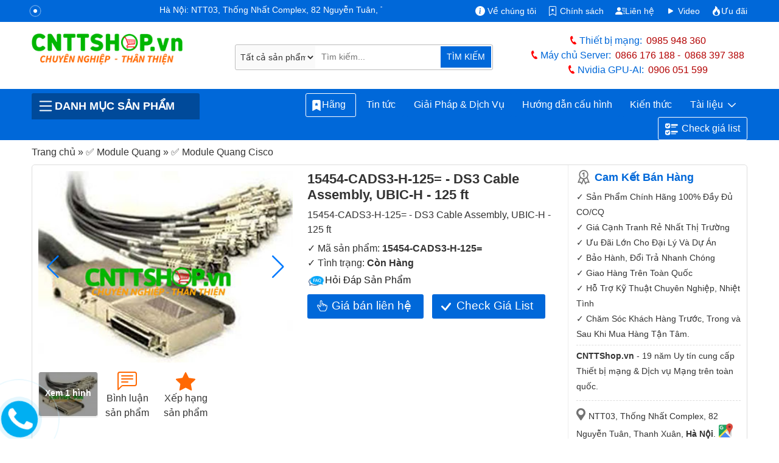

--- FILE ---
content_type: text/html; charset=UTF-8
request_url: https://cnttshop.vn/15454-cads3-h-125
body_size: 45658
content:

<!DOCTYPE html>
<html class="no-js" lang="vi">
<head>
	<meta charset="UTF-8">
	<title>15454-CADS3-H-125= List Price</title>
	<script type="application/ld+json">
    {
      "@context": "https://schema.org/",
      "@type": "Product",
      "name": "15454-CADS3-H-125=",
      "image": [        "https://cnttshop.vn/storage/San-pham/Module-quang/Cisco/default/15454-CADS1-H-50-1.jpg"        ],
      "description": "Phân phối 15454-CADS3-H-125= - DS3 Cable Assembly, UBIC-H - 125 ft chất lượng tốt giá tốt",
      "sku": "15454-CADS3-H-125=",
      "mpn": "3760",
      "brand": {
        "@type": "Brand",
        "name": "CISCO"
      },
      "review": {
        "@type": "Review",
        "reviewRating": {
            "@type": "Rating",
            "ratingValue": "5",
            "bestRating": "5"
        },
        "reviewBody":"Sản phẩm CISCO 15454-CADS3-H-125= chất lượng chính hãng, dịch vụ chăm sóc khách hàng nhiệt tình.",
        "author": {
            "@type": "Person",
            "name": "Nguyễn Phương"
        }
      },
      "aggregateRating": {
          "@type": "AggregateRating",
          "ratingValue": "5",
          "ratingCount": "45"
      },
      "offers": {
        "@type": "AggregateOffer",
        "lowPrice": "19863800",
        "highPrice": "29863800",
        "offerCount": "381",
        "priceCurrency": "VND",
        "availability":"InStock"
      }
    }
  </script>
	<meta name="ROBOTS" content="INDEX, FOLLOW">
  <meta name="robots" content="index, follow">
	<meta name="viewport" content="width=device-width, initial-scale=1">
	<link rel="canonical" href="https://cnttshop.vn/15454-cads3-h-125">
	<meta name="theme-color" content="#0068d9"/>
	<meta name="keywords" content="15454-CADS3-H-125= - DS3 Cable Assembly, UBIC-H - 125 ft">
	<meta name="description" content="Phân phối 15454-CADS3-H-125= - DS3 Cable Assembly, UBIC-H - 125 ft chất lượng tốt giá tốt">
	<meta name='dmca-site-verification' content='cFRNWCt4d2Jrb01jODNvZTBXOWdxQT090'/>
	<!-- <meta http-equiv="Cache-control" content="public"> -->
  <link rel="apple-touch-icon" href="../../resources/ui_images/client/icon/touch-icon-iphone.png">
  <link rel="apple-touch-icon" sizes="76x76" href="../../resources/ui_images/client/icon/touch-icon-ipad.png">
  <link rel="apple-touch-icon" sizes="120x120" href="../../resources/ui_images/client/icon/touch-icon-iphone-retina.png">
  <link rel="apple-touch-icon" sizes="152x152" href="../../resources/ui_images/client/icon/touch-icon-ipad-retina.png">
	<link rel="shortcut icon" href="https://cnttshop.vn/uploads/images/favicon/favi.png" type="image/x-icon">
	<meta property="og:url"           content="https://cnttshop.vn/15454-cads3-h-125" />
  <meta property="og:type"          content="website" />
  <meta property="og:title"         content="15454-CADS3-H-125= List Price" />
  <meta property="og:description"   content="Phân phối 15454-CADS3-H-125= - DS3 Cable Assembly, UBIC-H - 125 ft chất lượng tốt giá tốt" />
            <meta property="og:image" content="https://cnttshop.vn/storage/San-pham/Module-quang/Cisco/default/15454-CADS1-H-50-1.jpg">
        <meta name="twitter:card" content="summary_large_image">
  <meta name="twitter:title" content="15454-CADS3-H-125= List Price">
  <meta name="twitter:description" content="Phân phối 15454-CADS3-H-125= - DS3 Cable Assembly, UBIC-H - 125 ft chất lượng tốt giá tốt">
  <meta name="twitter:url" content="https://cnttshop.vn/15454-cads3-h-125">
            <meta property="twitter:image" content="https://cnttshop.vn/storage/San-pham/Module-quang/Cisco/default/15454-CADS1-H-50-1.jpg">
        <link rel="stylesheet" type="text/css" href="https://cnttshop.vn/assets/css/bootstrap.min.css"/>
	<script type="application/ld+json">
  {
    "@context": "https://schema.org/",
    "@type": "Person",
    "name": "Lê Văn Tuấn",
    "url": "https://cnttshop.vn/author/levantuan",
    "image": "https://cnttshop.vn/resources/ui_images/author/le-van-tuan.jpg",
    "sameAs": [
      "https://www.facebook.com/tuanlvevn",
      "https://twitter.com/LeTuanVan",
      "https://www.instagram.com/tuancnttshop/",
      "https://www.linkedin.com/in/le-van-tuan-74847164/",
      ""
    ],
    "jobTitle": "Giám đốc",
    "worksFor": {
      "@type": "Organization",
      "name": "Công ty TNHH Công Nghệ Việt Thái Dương"
    }  
  }
  </script>
  <script type="application/ld+json">
    {
      "@context": "https://schema.org",
      "@type": "Organization",
      "name": "Công Ty TNHH Công Nghệ Việt Thái Dương",
      "alternateName": "CNTTShop",
      "url": "https://cnttshop.vn/",
      "description": "Công ty TNHH công nghệ Việt Thái Dương được thành lập vào ngày 17/12/2004. Hiện nay chúng tôi là nhà phân phối thiết bị mạng Switch, Wifi, Firewall, Router, Module quang, Server, Thiết bị IoT... Của các hãng lớn như Cisco, Cambium, Aruba, Fortinet, HPE, Dell, Allied Telesis, Maipu, MikroTik, H3C. Chúng tôi cam kết cung cấp tới khách hàng các sản phẩm chất lượng giá cả hợp lý, dịch vụ bảo hành và chăm sóc khách hàng tốt nhất.",
      "logo": "https://cnttshop.vn/uploads/images/logo/logo-cnttshopvn.png",
      "image": "https://cnttshop.vn/uploads/images/banner/banner-cnttshop.jpg",
      "foundingDate": "2014",
      "founder": {
        "@type": "Person",
        "name": "Lê Văn Tuấn"
      }
    }
  </script>
    <script type="application/ld+json">
        {
          "@context": "http://schema.org/",
          "@type": "LocalBusiness",
          "name": "CNTTShop",
          "image": "https://cnttshop.vn/uploads/images/banner/banner-cnttshop.jpg",
          "email": "kd@cnttshop.vn",
          "priceRange": "VND",
          "hasMap": "https://maps.app.goo.gl/XANRMB9WR8x2rNks6",
          "telephone": "0906051599",
           "address": {
                    "@type": "PostalAddress",
                    "streetAddress": "NTT03, Thống Nhất Complex, 82 Nguyễn Tuân, Thanh Xuân, Hà Nội.",
                    "addressLocality": "Thanh Xuân",
                    "addressRegion": "Hà Nội",
                    "postalCode": "100000",
                    "addressCountry": "VN"
                },
                "geo": {
                    "@type": "GeoCoordinates",
                    "latitude": 20.998703,
                    "longitude": 105.805044
                },
          "openingHoursSpecification": 
        {
            "@type": "OpeningHoursSpecification",
            "dayOfWeek": [
              "Monday",
              "Tuesday",
              "Wednesday",
              "Thursday",
              "Friday",
              "Saturday",
              "Sunday"
            ],
                "opens": "08:00",
                "closes": "17:30"
          }, 
          "contactPoint": {
            "@type": "ContactPoint",
            "telephone": "02462592244",
            "contactType": "customer service",
            "contactOption": "TollFree",
             "areaServed": "VN",
             "availableLanguage": "Vietnamese"
          },
          "sameAs": [
            "https://www.facebook.com/CNTTShop",
            "https://twitter.com/cnttshop_vn",
            "https://www.pinterest.com/cnttshopvn/",
            "https://www.youtube.com/@CNTTSHOP",
            "https://cnttshop.tumblr.com/"
          ]
        }
    </script>
    <script type="application/ld+json">
        {
          "@context": "https://schema.org",
          "@type": "WebSite",
          "name": "CNTTShop.vn - Công Ty TNHH Công Nghệ Việt Thái Dương",
          "alternateName":  "CNTTShop.vn - Công Ty TNHH Công Nghệ Việt Thái Dương",
          "url": "https://cnttshop.vn"
        }
    </script>
    <script async src="https://www.googletagmanager.com/gtag/js?id=G-9REJ0LGC4K"></script>
    <script>
      window.dataLayer = window.dataLayer || [];
      function gtag(){dataLayer.push(arguments);}
      gtag('js', new Date());

      gtag('config', 'G-9REJ0LGC4K');
    </script>
    <!-- Google Tag Manager -->
    <script>(function(w,d,s,l,i){w[l]=w[l]||[];w[l].push({'gtm.start':
    new Date().getTime(),event:'gtm.js'});var f=d.getElementsByTagName(s)[0],
    j=d.createElement(s),dl=l!='dataLayer'?'&l='+l:'';j.async=true;j.src=
    'https://www.googletagmanager.com/gtm.js?id='+i+dl;f.parentNode.insertBefore(j,f);
    })(window,document,'script','dataLayer','GTM-NM6PSZK');</script>
    <!-- End Google Tag Manager -->
     <!-- Facebook Pixel Code --><script>!function(f,b,e,v,n,t,s){if(f.fbq)return;n=f.fbq=function(){n.callMethod?n.callMethod.apply(n,arguments):n.queue.push(arguments)};if(!f._fbq)f._fbq=n;n.push=n;n.loaded=!0;n.version='2.0';n.queue=[];t=b.createElement(e);t.async=!0;t.src=v;s=b.getElementsByTagName(e)[0];s.parentNode.insertBefore(t,s)}(window,document,'script','https://connect.facebook.net/en_US/fbevents.js'); fbq('init', '1072137994855372'); fbq('track', 'PageView');</script><noscript> <img height="1" width="1" src="https://www.facebook.com/tr?id=1072137994855372&ev=PageView&noscript=1"/></noscript><!-- End Facebook Pixel Code -->
</head>
<body class="cnttshop">
    <!-- Google Tag Manager (noscript) -->
    <noscript><iframe src="https://www.googletagmanager.com/ns.html?id=GTM-NM6PSZK"
    height="0" width="0" style="display:none;visibility:hidden"></iframe></noscript>
    <!-- End Google Tag Manager (noscript) -->
	<style>
		body{color:#333}a{text-decoration:none}.logo{width:90%;height:auto}.top-header{background-color:#0068d9;padding:.4rem 0 .1rem;color:#fff}.top-header a{color:#fff}.phone-header{color:#0068d9; font-weight:500}.phone-header a{color:#B30000;font-weight:500;margin-left: 7px}.phone-header a:first-child{margin-right:10px}.phone-title-header{color:#0068d9;font-weight:700}.i-giatot{background:transparent url("data:image/svg+xml,%3csvg xmlns='http://www.w3.org/2000/svg' width='30' height='30' viewBox='0 0 16 16' fill='white'%3e%3cpath d='M6.75 1a.75.75 0 0 1 .75.75V8a.5.5 0 0 0 1 0V5.467l.086-.004c.317-.012.637-.008.816.027.134.027.294.096.448.182.077.042.15.147.15.314V8a.5.5 0 0 0 1 0V6.435l.106-.01c.316-.024.584-.01.708.04.118.046.3.207.486.43.081.096.15.19.2.259V8.5a.5.5 0 1 0 1 0v-1h.342a1 1 0 0 1 .995 1.1l-.271 2.715a2.5 2.5 0 0 1-.317.991l-1.395 2.442a.5.5 0 0 1-.434.252H6.118a.5.5 0 0 1-.447-.276l-1.232-2.465-2.512-4.185a.517.517 0 0 1 .809-.631l2.41 2.41A.5.5 0 0 0 6 9.5V1.75A.75.75 0 0 1 6.75 1zM8.5 4.466V1.75a1.75 1.75 0 1 0-3.5 0v6.543L3.443 6.736A1.517 1.517 0 0 0 1.07 8.588l2.491 4.153 1.215 2.43A1.5 1.5 0 0 0 6.118 16h6.302a1.5 1.5 0 0 0 1.302-.756l1.395-2.441a3.5 3.5 0 0 0 .444-1.389l.271-2.715a2 2 0 0 0-1.99-2.199h-.581a5.114 5.114 0 0 0-.195-.248c-.191-.229-.51-.568-.88-.716-.364-.146-.846-.132-1.158-.108l-.132.012a1.26 1.26 0 0 0-.56-.642 2.632 2.632 0 0 0-.738-.288c-.31-.062-.739-.058-1.05-.046l-.048.002zm2.094 2.025z'/%3e%3c/svg%3e") no-repeat;background-size:16px 16px;display:inline-block;width:16px;height:16px}.i-map{background:url(../../../assets/images/icon-map.png) no-repeat 0 0/15px;height:20px;width:15px;margin-right:5px;}.i-phone{background:url(../../../assets/images/icon-mobile.png) no-repeat 0 0/12px;height:19px;width:12px;position:relative;top:4px;margin-right:3px}.i-email{background:url(../../../assets/images/icon-email.png) no-repeat 0 0/20px;height:18px;width:20px;position:relative;top:4px;margin-left:10px;margin-right:3px}.i-mic{background:url(../../../resources/ui_images/icon-mic.png) no-repeat 0 0/35px;height:37px;width:40px;border-bottom-left-radius:3px;border-top-left-radius:3px}.i-mic:hover{cursor:pointer}.i-hotline{background:url(../../../assets/images/icon-hotline.png) no-repeat 0 0/10px;height:17px;width:15px;position:relative;top:4px}.i-menu{background:url(../../../assets/images/icon-menu.png) no-repeat 0 0/23px;height:19px;width:30px;position:relative;top:4px}#menupanelsearch{border: 1px solid #bbb;border-radius:3px;justify-content:center;padding:1px;width:95%;position:relative}.search-submit{background-color:#0068d9;border-bottom-right-radius:2px;border-top-right-radius:2px;color:#fff;font-size:.9rem;border:1px solid #fff;border-left:none;position: absolute;right:1px;padding:7.1px 10px}.search-submit:hover{background-color:#ff6903}header{background-color:#0068d9}.prd-cate-header > span{border-top-left-radius:3px;border-top-right-radius:3px;color:#fff;cursor:pointer;text-transform:uppercase;background:#004a9a;font-weight:bold;display:flex;align-items: center;}.prd-cate-header{position:relative}.main-cate{display:none;position:absolute;background-color:#fff;top:43px;border-right:1px solid #ddd;border-left:1px solid #ddd;border-bottom:1px solid #ddd;z-index:9}.main-cate ul{list-style:none;width:100%;margin:0;padding:0}.main-cate > ul > li{border-bottom:1px solid #ddd;padding:8px 10px}.main-cate > ul > li:last-child{border:none}.main-cate > ul > li > a:hover{color:#0068d9}.main-cate > ul > li > a{width:100%;display:block;color:#333}.main-cate > ul > li > a > img{margin-right:10px}.main-cate > ul > li > ul{display:none;top:0;border:1px solid #0068d9}.main-cate > ul > li > ul > li{display:inline-block;}.main-cate > ul > li > ul > li > a{display:block}.main-cate > ul > li > ul > li > a > img{display:block}.main-cate > ul > li > ul > li > a > span{display:block;color:#333}.main-cate > ul > li > ul > li:hover a > span{color:#0068d9}.prd-cate-header:hover .main-cate{display:block}.main-cate > ul > li:hover > ul{display:block;position:absolute;z-index:10;left:100%;width:326%;flex-wrap:wrap;height:100%;align-items:flex-end;flex-direction:row;background-color:#fff;top:-1px}#menu ul{list-style:none;display:flex;flex-wrap:wrap;margin:0;padding:0;justify-content:flex-end}#menu ul li{display:flex;position:relative;border-radius: 5px;}#menu > ul > li > a{color:#fff;font-weight:500;border:1px solid #0068d9;border-radius:3px;}#menu > ul > li:last-child a svg{margin-right:5px;}#menu > ul > li:last-child a{border:1px solid #fff}#menu > ul > li:last-child{margin-left: 5px;}#menu > ul > li:first-child a{border:1px solid #fff; padding:0.4rem 0.5rem;}#menu > ul > li:hover {background-color: #fff}#menu ul li:hover a{background-color:#fff}#menu > ul > li:hover > a{color:#0068d9}#menu ul li:last-child:hover a{background-color:#fff}#menu ul li:hover ul{display:block}#menu ul li ul{display:none;position:absolute;z-index:10;background-color:#fff;border-left:1px solid #0068d9;border-right:1px solid #0068d9;border-bottom:1px solid #0068d9;top:30px;padding-top:10px}#menu > ul > li > ul > li > a{color:#333;padding:.3rem .5rem;font-size:.85rem}#menu > ul > li > ul > li > a:hover{color:#0068d9}#breadcrumb span{color:#333}#breadcrumb span a:hover span{color:#0068d9}.content-des h2{font-size:1.7rem}.uytin{background:url(../../../assets/images/uytin.png) no-repeat;padding:2px 15px}.note-note p{font-size:.9rem;line-height:25px;margin-bottom:0}.note-note p.cam_ket{font-size:1.1rem;color:#0068d9;margin-bottom:10px;font-weight:700;line-height:20px}.maphn,.maphcm{background:url(../../../assets/images/iconmap.png) no-repeat;padding:5px 10px}.addhn{padding:15px 0 10px;border-top:1px dashed #ddd;margin-top:10px}.addhn,.addhnhcm{font-size:.9rem;display:block;line-height:20px;margin-bottom:10px}.directions{background:url(../../../assets/images/gg-map.png) no-repeat 1px 0px/23px;display:inline-block;height:24px;width:25px;position:relative;top:2px}.uytin-10{border-top:1px dashed #ddd;margin-top:5px !important;padding-top:5px}.prod-img{width:100%;height:auto}.prod-img:hover{cursor:pointer}.slide-pagination{position:absolute;right:25px;color:#fff}.view-more-image{display:inline-block;text-align:center;vertical-align:middle;margin:10px 0 5px;position:relative;width:96px;height:72px}.over-gallery{display:block;width:96px;height:72px;z-index:1;background:rgba(0,0,0,.4);color:#fff;text-align:center;border-radius:3px;font-weight:700;font-size:14px;text-shadow:none;position:absolute;top:0;padding-top:24px}.col-viewmore-item{display:inline-block;margin-top:10px;padding:5px 10px;text-align:center;vertical-align:middle}.col-viewmore-item:hover svg,.col-viewmore-item:hover a{color:#0068d9}.col-viewmore-item:hover{cursor:pointer}.title-spec a{color:#333}.col-viewmore-item svg{color:#ff6903}.fk-main span:last-child{font-weight:700}.contact-price{border: none;padding:5px 40px 7px;background:#0068d9;color:#fff;font-weight:500;font-size:1.2rem;display:inline-block;border-radius:3px;margin-top:10px;margin-right:10px;position:relative}.contact-price:hover{cursor:pointer;background-color:#ff6903;color:#fff}.check-list-btn:hover{cursor:pointer;background-color:#ff6903;color:#fff}.check-list-btn{padding:5px 40px;background:#0068d9;color:#fff;font-weight:500;font-size:1.2rem;display:inline-block;border-radius:3px;margin-top:10px;margin-right:10px;position:relative}.datasheet-prd{display:block;border:1px dashed;padding:5px;border-radius:5px;margin-top:10px;text-align:center;font-weight:700;position:relative; margin-bottom: 10px}.check-list-btn svg{position:absolute;left:13%;top:13px}.contact-price svg{position:absolute;left:10%;top:10px}.compare{display:block;width:100%;margin-top:10px}.compare .tcpr{position:relative;}.compare p{display:inline-block;font-size:16px;color:#333; margin:0; font-weight: bold;margin-right: 10px;}.compare div.sggProd{display:inline-block;width:100%;}.compare form{display:block;height:36px;position:relative;border:1px solid #e4e4e4;border-radius:4px}.compare input{display:block;text-indent:10px;width:100%;border:0;border-radius:4px;padding:8px 0;height:34px}.compare button{position:absolute;top:0;right:2px;width:36px;height:34px;border:0;background:#fff}.compare input:focus{outline:none}#prd-same p{font-weight:600;margin-bottom:5px}#select-para input: hover,#select-para label:hover{cursor:pointer}.tab-pane{padding:7px 15px 15px;border:1px solid #ddd;border-top:none}.nav-tabs .nav-link{font-weight:600;text-transform:uppercase;color:#333;padding:.5rem}.nav-tabs .nav-link.active{color:#0068d9;border-top:2px solid}#chitiet h1{line-height:35px;font-size:25px; font-weight:bold}#chitiet h2{font-size:20px; font-weight:bold}#chitiet h4{font-size:16px; font-weight:bold}#chitiet img{width:100%!important;height:auto!important}#chitiet img.image-auto{width:auto}#chitiet table{--bs-table-bg:transparent;--bs-table-accent-bg:transparent;--bs-table-striped-color:#212529;--bs-table-striped-bg:rgba(0,0,0,0.05);--bs-table-active-color:#212529;--bs-table-active-bg:rgba(0,0,0,0.1);--bs-table-hover-color:#212529;--bs-table-hover-bg:rgba(0,0,0,0.075);width:100%!important;margin-bottom:1rem;color:#212529;vertical-align:top;border-color:#dee2e6}#chitiet table p{margin:0}#chitiet table>:not(caption)>*{border-width:1px 0}#chitiet table>:not(caption)>*>*{border-width:0 1px;padding:.3rem .5rem}.view-datasheet{padding:8px 15px;color:#fff !important;font-size:1.2rem;font-weight:700;background:#0068d9;border-radius:5px;margin-bottom:15px; color:#fff}.view-datasheet:hover{color:#fff;background-color:#ea7600}.bang-gia tr td{font-weight:600}.panel-heading{background-color:#0052AD;padding:8px 10px;font-weight:500;color:#fff;font-size:1.2rem; border-radius:5px;margin-top:0; border-bottom-right-radius: 0; border-bottom-left-radius: 0;}.pricing{border:1px solid #eee;border-bottom:none}.panel-subheading{color:#333;font-weight:700;margin:0}.pricing .row-pricing{border-bottom:1px solid #eee;padding:7px 10px;font-size:.9rem;position:relative}.btn-best-price button{border:none;color:#fff;background-color:#0052AD;border-color:#0052AD;background-image:none;vertical-align:middle;top:20%;border-radius:5px;padding:5px;width:110px;text-align:center;font-weight:500;position:relative}.btn-best-price a svg{position:absolute;left:12px;top:7px}.group-1 .row-pricing span,.group-2 .row-pricing span{color:#0068d9}.btn-best-price button:hover{cursor:pointer;background-color:#0068d9;}.row-pricing p{margin-bottom:0}.img-more{width:20%;margin-right:10px;margin-top:5px;float:left}.row-pricing p{margin:0}#tags span{font-weight:700}#tags a{text-decoration:none;color:#3a3a3a;font-weight:500;padding:3px 5px 3px 10px;border:1px solid #eee;border-right:none;margin-right:20px;border-radius:5px 1px 1px 5px;position:relative;background:#f9f9f9;font-size:.8rem;display:inline-block;margin-bottom:10px}#tags a:after{position:absolute;content:"";width:19px;height:19px;border-right:1px solid #eee;border-bottom:1px solid #eee;transform:rotate(-45deg);top:3px;right:-10px;background:#f9f9f9;z-index:-1}#tags a:hover,#tags a:hover:after{background:#fafafa;border-color:#999;color:#23282d}.countcomments{font-size:1rem;font-weight:500}.top-box-comments{padding:15px;border:solid 1px #ccc;margin-bottom:10px;border-radius:5px}.top-box-comments h3{font-size:1.25em;font-weight:500}label.error{color:#da251c;padding-bottom:5px;font-size:11px;font-weight:400;display:block;margin-left:5px}.info-form-comment,.input-comment{width:100%;height:60px;border:1px solid #ddd;border-radius:3px;text-indent:5px;font-family:'Roboto',sans-serif;font-size:.9rem;padding:5px}#rate-form .rate-stars-row{display:inline-block;width:auto;padding-right:10px;margin-bottom:0}#review-info input{border-radius:3px;border:1px solid #ddd}#review-info{display:inline-block;width:50%;border-right:1px solid #ddd;margin-right:15px}#review-info .form-item-title{width:105px;float:left}#review-info p{margin:10px 0}input.input-error,textarea.input-error{border:solid 1px #da251c!important}.prod-rate{display:inline-block}.p-close{display:inline-block;margin-bottom:5px}.form-item-title{font-weight:600;margin-right:10px}.link-close{border:1px solid #0068d9;background-color:#0068d9;border-radius:3px;color:#fff;cursor:pointer;text-align:center;padding:5px 40px;line-height:28px}.link-close:hover{background-color:#ff6903;border:1px solid #ff6903;color:#fff}.rating .rate-poin-rdo{display:none}.rating > label{float:right;margin-right:5px}.rating svg{color:#ddd}.rating svg:hover{cursor:pointer}.rating>input:checked~label svg,.rating:not(:checked)>label:hover svg,.rating:not(:checked)>label:hover~label svg{color:#ffb909}.view-more-option{display:block;text-align:center;padding:5px 0; width:100%}.view-more-option button{font-size:.8rem;color:#3d3d3d;padding:2px 10px;border:1px solid #ddd;display:inline-block;border-radius:3px}.view-more-option a i{font-style:normal;font-size:18px;line-height:0;position:relative;top:2px;color:#3d3d3d}.view-more-option button:hover{cursor:pointer;background-color:#0068d9;border-color:#0068d9;color:#fff}.view-more-option a:hover i{color:#fff}.img-member-thumb{width:20px;height:20px;line-height:20px;text-align:center;border-radius:3px;margin-right:5px;font-weight:700;box-shadow:0 0 3px #000;text-shadow:1px 1px 0 #fff;display:inline-block;text-transform:uppercase}.name-member{font-size:1rem;font-weight:700;line-height:20px;margin-right:10px;color:#666;display:inline-block}.content-comments{margin:0 10px 3px 25px;color:#333;line-height:1.5em;font-size:.9rem}.relate-comment{margin-left:25px}.review-row{padding-top:10px;position:relative}.view-comments-item.level-2,.view-comments-item.level-3,.view-comments-item.level-4{background:#f8f8f8;margin-left:25px;padding:5px 10px;border:1px solid #dfdfdf; border-radius:5px}.view-comments-item.review-hidden{color:#999!important}.view-comments-item.level-2:after,.view-comments-item.level-2:before{top:-10px;left:47px;border:solid transparent;content:" ";height:0;width:0;position:absolute;pointer-events:none}.view-comments-item.level-2:before{border-color:rgba(238,238,238,0);border-bottom-color:#f8f8f8;border-width:11px;margin-left:-11px;z-index:1}.view-comments-item.level-2:after{border-color:rgba(255,255,255,0);border-bottom-color:#dfdfdf;border-width:10px;margin-left:-10px}.user-normal-thumb{display:none}.relate-com-item.rep-comment{display:none}.relate-com-item,.relate-com-item~label{display:inline-block;margin-right:20px;color:#222b45;cursor:pointer;font-weight:400;font-size:.9rem}.user-normal{color:#666;margin-bottom:7px}.i-favi{background:url(../../../uploads/images/favicon/favi.png) no-repeat 0 0/25px;display:inline-block;height:25px;width:25px;position:relative;top:4px;margin-right:7px}.qtv{background:#f1c40f;border-radius:2px;padding:0 5px;line-height:normal;border:1px solid #f1c40f;font-size:11px;color:#333;font-weight:400;display:inline-block;margin:5px 0 0 10px}.content-comments p{margin:0}.time-comment{display:inline-block;color:#999}#lnk-show-full{text-decoration:none}#lnk-show-full:hover{font-weight:600} #right-float.contact{margin-top:15px} #right-float{display:block;width:100%; top:55px; position: sticky; left: 0; width: 100%; z-index: 4; margin-bottom: 20px;}.contact-heading{background:#0052AD;color:#fff;padding:10px;display:block;font-weight:600;font-size:1.1rem;border-top-left-radius:3px;border-top-right-radius:3px} h3.contact-heading {display:flex; margin-bottom:0}.content-contact{border:1px solid #e7e7e7;border-top:none;padding:10px 10px 5px}.top-heading{display:block;border-bottom:1px solid #eee;margin-bottom:5px;font-weight:600;background:#eee;padding:2px 10px 1px;border-radius:3px} h3.top-heading{font-size:1rem}.sp-online{margin-bottom:7px;padding-left:5px;line-height:20px}.sp-online span.user-heading{font-weight:500;margin-bottom:2px;color:#B30000;font-size:.9rem}.i-skype{background:url(../../../resources/ui_images/skype-icon-min.png) no-repeat 0 0/33px;display:inline-block;height:15px;width:33px;position:relative;top:4px}.i-zalo{background:url(../../../resources/ui_images/zalo-icon-min.png) no-repeat 0 0/33px;display:inline-block;height:15px;width:33px;position:relative;top:4px}.i-gmail{background:url(../../../resources/ui_images/icon-gmail.png) no-repeat 0 0/20px;display:inline-block;height:15px;width:20px;position:relative;top:4px;margin-right:5px}.mt5 svg{color:#0068d9}.hide{display:none!important}.modal-title{font-size:medium}#partNumber{color:#0068d9}.sendding-waiting{display:inline-block;position:relative;width:155px;height:35px;color:#0068d9;text-align:right}.sendding-waiting div{display:inline-block;position:absolute;left:8px;width:3px;background:#0068d9;animation:sendding-waiting 1.2s cubic-bezier(0,0.5,0.5,1) infinite}.sendding-waiting div:nth-child(1){left:10px;animation-delay:-.24s}.sendding-waiting div:nth-child(2){left:15px;animation-delay:-.12s}.sendding-waiting div:nth-child(3){left:20px;animation-delay:0}.sendding-waiting span{line-height:40px}@keyframes sendding-waiting{0%{top:0;height:44px}50%,100%{top:15px;height:12px}}.alert-error{color:red;border:1px dashed red;font-size:.8rem;padding:2px 10px}#autoSggList{display:none;background-color:#fff;padding:0 10px;border:1px solid #ddd;position:absolute;z-index:999}.sgg-outer{height:420px;overflow:auto}.sgg-row{display:block;float:left;border-bottom:1px solid #ddd;width:100%;padding:3px 0}.sgg-title a{color:#333;font-size:.9rem;line-height:1rem}#popme{position:absolute;top:0;left:0;width:100%;z-index:9000;height:100%;background:rgba(0,0,0,.5)}#popme .popupGallery{background:#1e1e1e;position:relative;overflow:hidden;min-height:100vh}#popme .popupGallery h2{font-size:16px;color:#fff;padding:15px 10px 12px;font-weight:600}#popme .popupGallery .close{font-weight:700;border-radius:2px;font-size:14px;color:#4a90e2;position:fixed;top:10px;right:15px;background:#fff;padding:9px 13px;border:1px solid #cecece;z-index:9999;opacity:1}#popme .popupGallery .gallery{padding:5px 10px;max-width:1024px;margin:0 auto}#popme .gallery div{position:relative;overflow:hidden;margin-bottom:5px;text-align:center}#popme .gallery div img{max-width:100%;height:auto}#popme .gallery div img.img-zoom{zoom:2}#autoSuggestionsList{position:absolute;top:45px;width:100%;background-color:transparent;z-index:10;left:0;display:none}.sgg-outer{height:420px;overflow:auto}#autoSuggestionsList .sgg-row:first-child{border-top:1px solid #ddd}#autoSuggestionsList .sgg-row{padding:6px 2px;width:100%;background-color:#fff;border-right:1px solid #ddd;border-left:1px solid #ddd;border-bottom:1px solid #ddd;display:flex}#autoSuggestionsList .sgg-row .sgg-title:hover a{color:#0068d9}#autoSuggestionsList .sgg-image{display:inline-block; margin-right: 10px}#autoSuggestionsList .sgg-right{display:inline-block}#autoSuggestionsList:before{border-bottom:8px solid #0068d9;top:-7px;left:45px;position:absolute;content:"";border-left:8px solid transparent;border-right:8px solid transparent}.btn-close{box-sizing:content-box;width:1em;height:1em;padding:.25em;color:#000;background:transparent url("data:image/svg+xml,%3csvg xmlns='http://www.w3.org/2000/svg' viewBox='0 0 16 16' fill='%23000'%3e%3cpath d='M.293.293a1 1 0 011.414 0L8 6.586 14.293.293a1 1 0 111.414 1.414L9.414 8l6.293 6.293a1 1 0 01-1.414 1.414L8 9.414l-6.293 6.293a1 1 0 01-1.414-1.414L6.586 8 .293 1.707a1 1 0 010-1.414z'/%3e%3c/svg%3e") center/1em auto no-repeat;border:0;border-radius:.25rem;opacity:.5}.btn-close:hover{color:#000;text-decoration:none;opacity:.75}.btn-close:focus{outline:0;box-shadow:0 0 0 .25rem rgba(13,110,253,0.25);opacity:1}.form-control{display:block;width:100%;padding:.375rem .75rem;font-size:1rem;font-weight:400;line-height:1.5;color:#212529;background-color:#fff;background-clip:padding-box;border:1px solid #ced4da;-webkit-appearance:none;-moz-appearance:none;appearance:none;border-radius:.25rem;transition:border-color .15s ease-in-out,box-shadow .15s ease-in-out}#bottom{margin-top:15px}.cate-menu-footer{background-color:#232F3E;padding:30px 0 15px 0}.section-title{margin-bottom:20px}.text-center{text-align:center}.container-extra{max-width:1330px}.container-extra .col-lg-2{padding:0 7px}.extral-1{max-width:13%}.extral-12{max-width:11%}.extral-22{max-width:15%}.extral-35{max-width:11%}.extral-41{max-width:9%}.extral-45{max-width:13%}.extral-51{max-width:12%}.extral-58{max-width:14%}.extral-11{max-width:15%}.extral-34{max-width:11%}.extral-40{max-width:11%}.extral-44{max-width:11%}.extral-33{max-width:13%}.extral-48{max-width:12%}.extral-39{max-width:14%}.extral-43{max-width:10%}.extral-49{max-width:11%}.extral-56{max-width:14%}.extral-20{max-width:15%}.extral-50{max-width:11%}.extral-57{max-width:11%}.extral-21{max-width:16%}.contact-vtd{background-color:#131A22;color:#595959}.social{margin-right:auto;text-align:center}.info-footer{text-align:center;padding:30px 0}.ddkbct{display:inline-block;margin-top:10px}.graph-2{color:#ccc;text-transform:uppercase;font-weight:600}.graph-2 a{color:#ccc}.footer_address{padding:30px 80px 30px 0}.padding-left20{padding-left:20px}.footer_address .footer-heading{text-transform:uppercase;position:relative;padding-bottom:6px;color:#fff;font-weight:500;font-size:18px;display:inline-block;margin-bottom:15px}.footer_address .footer-heading:after{content:"";position:absolute;height:3px;background:#ff9400;width:65px;bottom:0;left:0}.ftaddhn,.ftaddhnhcm{color:#ccc;font-size:.9rem;margin-bottom:17px;display:block}.ftmaphn,.ftmaphcm{color:#ccc}.footer_address p{color:#ccc;font-size:1rem;margin:0}.fa-building:before{content:"\f1ad"}footer{background:#1b2129!important;padding:0!important}.green{font-size:14px;margin:7px 0!important;color:#9C9C9C;text-align:center}@media (max-width: 767px){#chitiet iframe{width:100% !important;}.info-footer{text-align:center;padding:20px 0}.footer_address{padding:5px 15px}.footer_address:last-child{padding:5px 15px 20px}}.directions{background:url(../../../resources/ui_images/client/background/gg-map.png) no-repeat 1px 0px/23px;display:inline-block;height:24px;width:25px;position:relative;top:2px}#phonering-alo-phoneIcon{position:fixed;bottom:-68px;left:-68px;z-index:9999999}.phonering-alo-phone.phonering-alo-static{opacity:.6}.phonering-alo-phone.phonering-alo-hover,.phonering-alo-phone:hover{opacity:1}.phonering-alo-ph-circle{width:160px;height:160px;bottom:20px;left:20px;position:absolute;background-color:transparent;border-radius:100%!important;border:2px solid rgba(30,30,30,0.4);border:2px solid #bfebfc 9px;opacity:.1;-webkit-animation:phonering-alo-circle-anim 1.2s infinite ease-in-out;animation:phonering-alo-circle-anim 1.2s infinite ease-in-out;transition:all .5s;-webkit-transform-origin:50% 50%;-ms-transform-origin:50% 50%;transform-origin:50% 50%}.phonering-alo-phone.phonering-alo-active .phonering-alo-ph-circle{-webkit-animation:phonering-alo-circle-anim 1.1s infinite ease-in-out!important;animation:phonering-alo-circle-anim 1.1s infinite ease-in-out!important}.phonering-alo-phone.phonering-alo-static .phonering-alo-ph-circle{-webkit-animation:phonering-alo-circle-anim 2.2s infinite ease-in-out!important;animation:phonering-alo-circle-anim 2.2s infinite ease-in-out!important}.phonering-alo-phone.phonering-alo-hover .phonering-alo-ph-circle,.phonering-alo-phone:hover .phonering-alo-ph-circle{border-color:#00aff2;opacity:.5}.phonering-alo-phone.phonering-alo-green.phonering-alo-hover .phonering-alo-ph-circle,.phonering-alo-phone.phonering-alo-green:hover .phonering-alo-ph-circle{border-color:#75eb50;border-color:#baf5a7;opacity:.5}.phonering-alo-phone.phonering-alo-green .phonering-alo-ph-circle{border-color:#00aff2;border-color:#bfebfc;opacity:.5}.phonering-alo-phone.phonering-alo-gray.phonering-alo-hover .phonering-alo-ph-circle,.phonering-alo-phone.phonering-alo-gray:hover .phonering-alo-ph-circle{border-color:#ccc;opacity:.5}.phonering-alo-phone.phonering-alo-gray .phonering-alo-ph-circle{border-color:#75eb50;opacity:.5}.phonering-alo-ph-circle-fill{width:100px;height:100px;bottom:50px;left:50px;position:absolute;background-color:#000;border-radius:100%!important;border:2px solid transparent;-webkit-animation:phonering-alo-circle-fill-anim 2.3s infinite ease-in-out;animation:phonering-alo-circle-fill-anim 2.3s infinite ease-in-out;transition:all .5s;-webkit-transform-origin:50% 50%;-ms-transform-origin:50% 50%;transform-origin:50% 50%}.phonering-alo-phone.phonering-alo-active .phonering-alo-ph-circle-fill{-webkit-animation:phonering-alo-circle-fill-anim 1.7s infinite ease-in-out!important;animation:phonering-alo-circle-fill-anim 1.7s infinite ease-in-out!important}.phonering-alo-phone.phonering-alo-static .phonering-alo-ph-circle-fill{-webkit-animation:phonering-alo-circle-fill-anim 2.3s infinite ease-in-out!important;animation:phonering-alo-circle-fill-anim 2.3s infinite ease-in-out!important;opacity:0!important}.phonering-alo-phone.phonering-alo-hover .phonering-alo-ph-circle-fill,.phonering-alo-phone:hover .phonering-alo-ph-circle-fill{background-color:rgba(0,175,242,0.5);background-color:#00aff2 #9;opacity:.75!important}.phonering-alo-phone.phonering-alo-green.phonering-alo-hover .phonering-alo-ph-circle-fill,.phonering-alo-phone.phonering-alo-green:hover .phonering-alo-ph-circle-fill{background-color:rgba(117,235,80,0.5);background-color:#baf5a7 #9;opacity:.75!important}.phonering-alo-phone.phonering-alo-green .phonering-alo-ph-circle-fill{background-color:rgba(0,175,242,0.5);background-color:#a6e3fa #9}.phonering-alo-phone.phonering-alo-gray.phonering-alo-hover .phonering-alo-ph-circle-fill,.phonering-alo-phone.phonering-alo-gray:hover .phonering-alo-ph-circle-fill{background-color:rgba(204,204,204,0.5);background-color:#ccc #9;opacity:.75!important}.phonering-alo-phone.phonering-alo-gray .phonering-alo-ph-circle-fill{background-color:rgba(117,235,80,0.5);opacity:.75!important}.phonering-alo-ph-img-circle{width:60px;height:60px;bottom:70px;left:70px;position:absolute;background:#62bc33 url(../../../resources/ui_images/background/iconphone.png) no-repeat center center;border-radius:100%!important;border:2px solid transparent;-webkit-animation:phonering-alo-circle-img-anim 1s infinite ease-in-out;animation:phonering-alo-circle-img-anim 1s infinite ease-in-out;-webkit-transform-origin:50% 50%;-ms-transform-origin:50% 50%;transform-origin:50% 50%}.phonering-alo-phone.phonering-alo-active .phonering-alo-ph-img-circle{-webkit-animation:phonering-alo-circle-img-anim 1s infinite ease-in-out!important;animation:phonering-alo-circle-img-anim 1s infinite ease-in-out!important}.phonering-alo-phone.phonering-alo-static .phonering-alo-ph-img-circle{-webkit-animation:phonering-alo-circle-img-anim 0 infinite ease-in-out!important;animation:phonering-alo-circle-img-anim 0 infinite ease-in-out!important}.phonering-alo-phone.phonering-alo-hover .phonering-alo-ph-img-circle,.phonering-alo-phone:hover .phonering-alo-ph-img-circle{background-color:#00aff2}.phonering-alo-phone.phonering-alo-green.phonering-alo-hover .phonering-alo-ph-img-circle,.phonering-alo-phone.phonering-alo-green:hover .phonering-alo-ph-img-circle{background-color:#75eb50;background-color:#75eb50}.phonering-alo-phone.phonering-alo-green .phonering-alo-ph-img-circle{background-color:#00aff2;background-color:#00aff2}.phonering-alo-phone.phonering-alo-gray.phonering-alo-hover .phonering-alo-ph-img-circle,.phonering-alo-phone.phonering-alo-gray:hover .phonering-alo-ph-img-circle{background-color:#ccc}.phonering-alo-phone.phonering-alo-gray .phonering-alo-ph-img-circle{background-color:#75eb50}@-webkit-keyframes phonering-alo-circle-anim{0%{-webkit-transform:rotate(0) scale(.5) skew(1deg);-webkit-opacity:.1}30%{-webkit-transform:rotate(0) scale(.7) skew(1deg);-webkit-opacity:.5}100%{-webkit-transform:rotate(0) scale(1) skew(1deg);-webkit-opacity:.1}}@-webkit-keyframes phonering-alo-circle-fill-anim{0%{-webkit-transform:rotate(0) scale(.7) skew(1deg);opacity:.2}50%{-webkit-transform:rotate(0) scale(1) skew(1deg);opacity:.2}100%{-webkit-transform:rotate(0) scale(.7) skew(1deg);opacity:.2}}@-webkit-keyframes phonering-alo-circle-img-anim{0%{-webkit-transform:rotate(0) scale(1) skew(1deg)}10%{-webkit-transform:rotate(-25deg) scale(1) skew(1deg)}20%{-webkit-transform:rotate(25deg) scale(1) skew(1deg)}30%{-webkit-transform:rotate(-25deg) scale(1) skew(1deg)}40%{-webkit-transform:rotate(25deg) scale(1) skew(1deg)}50%{-webkit-transform:rotate(0) scale(1) skew(1deg)}100%{-webkit-transform:rotate(0) scale(1) skew(1deg)}}@-webkit-keyframes fadeInRight{0%{opacity:0;-webkit-transform:translate3d(100%,0,0);-ms-transform:translate3d(100%,0,0);transform:translate3d(100%,0,0)}100%{opacity:1;-webkit-transform:none;-ms-transform:none;transform:none}}@keyframes fadeInRight{0%{opacity:0;-webkit-transform:translate3d(100%,0,0);-ms-transform:translate3d(100%,0,0);transform:translate3d(100%,0,0)}100%{opacity:1;-webkit-transform:none;-ms-transform:none;transform:none}}@-webkit-keyframes fadeOutRight{0%{opacity:1}100%{opacity:0;-webkit-transform:translate3d(100%,0,0);-ms-transform:translate3d(100%,0,0);transform:translate3d(100%,0,0)}}@keyframes fadeOutRight{0%{opacity:1}100%{opacity:0;-webkit-transform:translate3d(100%,0,0);-ms-transform:translate3d(100%,0,0);transform:translate3d(100%,0,0)}}@-webkit-keyframes phonering-alo-circle-anim{0%{-webkit-transform:rotate(0) scale(.5) skew(1deg);transform:rotate(0) scale(.5) skew(1deg);opacity:.1}30%{-webkit-transform:rotate(0) scale(.7) skew(1deg);transform:rotate(0) scale(.7) skew(1deg);opacity:.5}100%{-webkit-transform:rotate(0) scale(1) skew(1deg);transform:rotate(0) scale(1) skew(1deg);opacity:.1}}@keyframes phonering-alo-circle-anim{0%{-webkit-transform:rotate(0) scale(.5) skew(1deg);transform:rotate(0) scale(.5) skew(1deg);opacity:.1}30%{-webkit-transform:rotate(0) scale(.7) skew(1deg);transform:rotate(0) scale(.7) skew(1deg);opacity:.5}100%{-webkit-transform:rotate(0) scale(1) skew(1deg);transform:rotate(0) scale(1) skew(1deg);opacity:.1}}@-webkit-keyframes phonering-alo-circle-fill-anim{0%{-webkit-transform:rotate(0) scale(.7) skew(1deg);transform:rotate(0) scale(.7) skew(1deg);opacity:.2}50%{-webkit-transform:rotate(0) scale(1) skew(1deg);transform:rotate(0) scale(1) skew(1deg);opacity:.2}100%{-webkit-transform:rotate(0) scale(.7) skew(1deg);transform:rotate(0) scale(.7) skew(1deg);opacity:.2}}@keyframes phonering-alo-circle-fill-anim{0%{-webkit-transform:rotate(0) scale(.7) skew(1deg);transform:rotate(0) scale(.7) skew(1deg);opacity:.2}50%{-webkit-transform:rotate(0) scale(1) skew(1deg);transform:rotate(0) scale(1) skew(1deg);opacity:.2}100%{-webkit-transform:rotate(0) scale(.7) skew(1deg);transform:rotate(0) scale(.7) skew(1deg);opacity:.2}}@-webkit-keyframes phonering-alo-circle-img-anim{0%{-webkit-transform:rotate(0) scale(1) skew(1deg);transform:rotate(0) scale(1) skew(1deg)}10%{-webkit-transform:rotate(-25deg) scale(1) skew(1deg);transform:rotate(-25deg) scale(1) skew(1deg)}20%{-webkit-transform:rotate(25deg) scale(1) skew(1deg);transform:rotate(25deg) scale(1) skew(1deg)}30%{-webkit-transform:rotate(-25deg) scale(1) skew(1deg);transform:rotate(-25deg) scale(1) skew(1deg)}40%{-webkit-transform:rotate(25deg) scale(1) skew(1deg);transform:rotate(25deg) scale(1) skew(1deg)}50%{-webkit-transform:rotate(0) scale(1) skew(1deg);transform:rotate(0) scale(1) skew(1deg)}100%{-webkit-transform:rotate(0) scale(1) skew(1deg);transform:rotate(0) scale(1) skew(1deg)}}@keyframes phonering-alo-circle-img-anim{0%{-webkit-transform:rotate(0) scale(1) skew(1deg);transform:rotate(0) scale(1) skew(1deg)}10%{-webkit-transform:rotate(-25deg) scale(1) skew(1deg);transform:rotate(-25deg) scale(1) skew(1deg)}20%{-webkit-transform:rotate(25deg) scale(1) skew(1deg);transform:rotate(25deg) scale(1) skew(1deg)}30%{-webkit-transform:rotate(-25deg) scale(1) skew(1deg);transform:rotate(-25deg) scale(1) skew(1deg)}40%{-webkit-transform:rotate(25deg) scale(1) skew(1deg);transform:rotate(25deg) scale(1) skew(1deg)}50%{-webkit-transform:rotate(0) scale(1) skew(1deg);transform:rotate(0) scale(1) skew(1deg)}100%{-webkit-transform:rotate(0) scale(1) skew(1deg);transform:rotate(0) scale(1) skew(1deg)}}.sgg-eos{background-color:#eb8425;color:#fff;padding:0 5px;border-radius:4px;margin-left:15px;font-size:14px}#autoSggList{display:none;background-color:#fff;padding:0 10px;border:1px solid #ddd;position:absolute;z-index:999}.sgg-row{display:block;float:left;border-bottom:1px solid #ddd}.section-title .decor{position:relative;display:block;height:2px;width:200px}.section-title.text-center .decor{margin:0 auto;}.section-title h4{position:relative;display:inline-block;font-size:22px;text-transform:uppercase;font-weight:500;color:#fff}.cate-menu-footer .section-title .decor:before{background-color:#fff}.section-title .decor:before{content:"";position:absolute;top:0;left:0;width:100%;height:100%;background:#0068d9}.social{margin-right:auto;text-align:center}.social a{display:inline-block;width:33px;height:33px;text-align:center;line-height:28px;color:#fff!important;font-size:16px;background:rgba(255,255,255,0.12);margin-right:5px;cursor:pointer;transition:all .3s;-webkit-transition:all .3s;-moz-transition:all .3s;-ms-transition:all .3s;-o-transition:all .3s}.social a:hover{background:#008ED6;text-decoration:none}.me-2{margin-right:.5rem!important}.my-2{margin-top:.5rem!important;margin-bottom:.5rem!important}.justify-content-center{justify-content:center!important}.w-100{width:100%!important}.ps-2{padding-left:.5rem!important}.py-2{padding-top:.5rem!important;padding-bottom:.5rem!important}.my-3{margin-top:1rem!important;margin-bottom:1rem!important}.fs-75rem{font-size:.9rem}.note-note p{margin:0}ul{padding:0;list-style:none}input,button,select,optgroup,textarea{margin:0;font-family:inherit;font-size:inherit;line-height:inherit}input,input::-webkit-input-placeholder{font-size:.9rem}.py-1-5{padding-top:.4rem!important;padding-bottom:.4rem!important}.mb-2{margin-bottom:.5rem!important}#cnttshop-menu-mobile{float:right}.material-icons svg{color:#fff}.tooltip{border: 1px dashed #0068d9;border-radius: 3px;padding: 5px 10px; margin-top:5px} .wrapper-youtube{max-width:680px;margin:0 auto;padding:0}.youtube{background-color:#000;margin-bottom:10px;position:relative;padding-top:56.25%;overflow:hidden;cursor:pointer}.youtube img{width:100%;top:-16.82%;left:0;opacity:.7}.youtube .play-button{width:90px;height:60px;background-color:#333;box-shadow:0 0 30px rgba(0,0,0,0.6);z-index:1;opacity:.8;border-radius:6px}.youtube .play-button:before{content:"";border-style:solid;border-width:15px 0 15px 26px;border-color:transparent transparent transparent #fff}.youtube img,.youtube .play-button{cursor:pointer}.youtube img,.youtube iframe,.youtube .play-button,.youtube .play-button:before{position:absolute}.youtube .play-button,.youtube .play-button:before{top:50%;left:50%;transform:translate3d(-50%,-50%,0)}.youtube iframe{height:100%;width:100%;top:0;left:0}.cty-vtd{display: flex;align-items: center;} .cty-vtd svg {margin-right:5px}.price span {display: block; text-align: left;}.isstock {font-weight: 700}.models dl {margin: 0; padding: 0}.models dd {display: inline-block;margin-inline-start: 0;border: 1px solid #ccc;margin: 2.5px 5px 2.5px 0; border-radius: 3px; height:45px}.models dd a {color: #19191A; padding:9px 15px 10px 5px; line-height: 42px}.models dd p {color: #19191A; padding:9px 15px 10px 5px; line-height: 42px; display:inline}.d-active{border-color: #0068d9 !important; background-color: #f7f7f7}.description p {margin-block-start: 0; margin-block-end: 7px;}.models dd:hover {border-color: #0068d9 !important; background-color: #f7f7f7}.models dd img{margin-top: -5px}.dia-chi-vtd{display:flex; align-items: center;justify-content: end}
    #chitiet ul {
      list-style:disc;
      padding-left:30px;
    }
    .i-whatsap {
      background: url(../../../resources/ui_images/whatsap-icon-hotline.png) no-repeat 0px 0/50px;
      display: inline-block;
      height: 15px;
      width: 60px;
      position: relative;
      top: 2px
    }

    #chitiet ul li {line-height:25px; margin-bottom: 5px}
    #chitiet a {color: #52a5ff;text-decoration: underline}
    .description ul { float: left; padding-left: 20px; margin: 0 0 10px 0;}
    .description ul li { line-height: 23px; list-style: circle; float: left; width: 100%; margin-bottom: 7px}
    .sp-lq ul li {margin-bottom: 10px}

    @media (max-width:575.98px) {
      #chitiet img.image-auto {width:100% !important}
    }

    #chitiet h3 {
      line-height:23px;
      font-size:18px;
      font-weight: bold;
      margin:0 0 10px 0;
      padding:0;
    }

            .box-prdcate-home {margin-bottom:15px}

    .li-firts {
      color:#333;
      display:block;
      width:100%;
    }

    #menu ul li ul {
      top:39px;
      width:270px;
    }

    #menu ul li:first-child ul {
      top:39.3px;
      left:-0.04rem;
    }

    #menu ul li:first-child ul li.li-firts {
      color:#333;
      display:block;
      width:100%;
      text-align:center;
    }

    #menu ul li:first-child ul li.li-firts p:first-child {font-weight:bold}

    #menu ul li:first-child ul li.li-firts p:last-child {
      font-style:italic;
      color:#ff6903;
    }

    #menu ul li:first-child ul li img {max-width:110px}

    #menu ul li:first-child ul li.li-firts p {
      margin-block-start:0;
      margin-block-end:0;
    }

    #menu > ul > li > ul > li > a {
      font-size:1rem;
      display:block;
    }

    #myTabContent {
      white-space:normal;
      word-break:break-word;
      word-wrap:break-word;
      margin-bottom:15px;
    }

    #myTabContent p {
      margin-block-start:10px;
      margin-block-end:10px;
    }

    .i-down {
      background:url(../../../resources/ui_images/client/icon/icon-down.png) no-repeat 0 0/13px;
      display:inline-block;
      height:12px;
      width:13px;
      position:relative;
      top:4px;
      margin-right:7px;
    }

    #menu ul li:first-child a i {display:none}

    #menu ul li:first-child ul {
      padding-left:15px;
      padding-bottom:13px;
    }

    #menu ul li:first-child ul li {
      display:inline-block;
      line-height:32px;
      margin-bottom:7px;
    }

    #menu ul li:first-child ul li a {
      background-color:#e2e9f0;
      border-radius:0.3rem;
      font-weight:500;
    }

    #menu ul li:first-child ul li a:hover {background-color:#fff}

    .more-info {display:block}

    .more-info a.video_review,
    .more-info a.video_cauhinh {
      color:#1b1b1b;
      display:inline-block;
      background:url(../../../resources/ui_images/client/icon/icon-youtube.jpg) 0/20px;
      background-repeat:no-repeat;
      background-position-x:2px;
      position:relative;
      top:4px;
      margin-right:5px;
      padding-left:28px;
      background-position-y:7px;
    }

    .more-info a.firmwave_download {
      color:#1b1b1b;
      display:inline-block;
      background:url(../../../resources/ui_images/client/icon/download-firmwave.jpg) 0/20px;
      background-repeat:no-repeat;
      background-position-x:2px;
      position:relative;
      top:4px;
      margin-right:5px;
      padding-left:28px;
      background-position-y:4px;
    }

    .more-info a.hoi_dap_san_pham {
      color:#1b1b1b;
      display:inline-block;
      background:url(../../../resources/ui_images/client/icon/faq-hoi-dap.jpg) 0/25px;
      background-repeat:no-repeat;
      background-position-x:2px;
      position:relative;
      top:4px;
      margin-right:5px;
      padding-left:29px;
      background-position-y:5px;
    }

    .more-info a.huong_dan_cau_hinh {
      color:#1b1b1b;
      display:inline-block;
      background:url(../../../resources/ui_images/client/icon/huong-dan-cau-hinh.jpg) 0/22px;
      background-repeat:no-repeat;
      background-position-x:2px;
      position:relative;
      top:4px;
      margin-right:5px;
      padding-left:29px;
      background-position-y:2px;
    }

    .more-info a:hover {text-decoration:underline}

    .more-info a {padding-bottom:5px}

    #chitiet table tbody tr td:first-child {word-break:initial}

    button.pop-gallery {
      border:1px solid #ddd;
      border-radius:3px;
      padding:0;
    }

    button.pop-gallery:hover {border-color:#0068d9}

    .color-chuan {color:#77ADFD}

    #myTabContent img {border-radius:5px}

    #chitiet ol li {margin-bottom:7px}

    #code_traffic123_net {
      display:block;
      float:left;
    }
    #menupanelsearch select {
      font-size:14px;
      color:#333;
      border:0;
      height:37.6px;
      padding-left:3px;
      float:left;
      background-color:#fafafa;
      border-top-left-radius:2px;
      border-bottom-left-radius:2px;
    }

    #searchSgg {
      border:none;
      outline:none;
      width:100%;
      border-bottom-right-radius:2px;
      border-top-right-radius:2px;
      padding-left:10px;
    }

    .outs {
      padding:5px 15px;
      border:1px dashed;
      border-radius:3px;
      margin-bottom:10px;
    }

    .content-des h1 {font-size:20px; font-weight: bold}

    .sp-lq {margin-top:15px}

    .sp-lq h3 {font-size:22px; font-weight: bold}
    .sp-lq a h3 {font-weight: normal}

    .sp-lq ul {
      list-style:none;
      display:flex;
      flex-wrap:wrap;
      margin-bottom: 5px
    }

    .sp-lq ul li img {
      border:1px solid #ddd;
      border-radius:5px;
      width:100%
    }

    .sp-lq ul li a h3 {
      font-size:16px;
      color:#333;
      text-align:center;
      margin-top:10px;
    }

    .sp-lq ul li a:hover h3 {
      color:#0068d9;
      text-decoration:underline;
    }

    .pricing ul {
      list-style:none;
      display:flex;
      flex-wrap:wrap;
      margin-bottom: 0
    }

    .pricing ul li.mgin-right {margin-right:50px}

    .pricing ul li img {
      border:1px solid #ddd;
      border-radius:5px;
      float: left;
      margin-right: 10px
    }

    .pricing ul li a h4 {
      font-size:14px;
      color:#333;
      margin: 0;
      line-height: 23px
    }

    .pricing ul li a:hover h4 {
      color:#0068d9;
      text-decoration:underline;
    }

    .pricing .panel-subheading h4 {font-size:16px; font-weight: bold; margin-bottom: 0; color: #333}
    .prd_di_kem .panel-subheading{display: flex; align-items: center;}
    .prd_di_kem .panel-subheading svg {margin-right: 7px; color: #0052AD}

    #chitiet {
      border:1px solid #ddd;
      border-radius:5px;
      padding:10px;
      margin-top:15px;
      margin-bottom:15px;
    }
    h3.contact-heading svg {margin-right:7px}
    .form-serach {
      display:flex;
      justify-content:center;
    }
    .main-cate {width:100%}
    #chitiet p {
      margin-block-start:0;
      margin-block-end:0;
      margin-bottom:10px;
    }
    .ttdm {font-size: 16px; color: #fff; font-weight: bold}
    .ttdm:hover {color: #fff; text-decoration: underline}
    .cate-menu-footer ul li a{color: #ccc}
    .cate-menu-footer ul li{margin-bottom: 5px; color: #ccc; display: flex; align-items: center}
    .cate-menu-footer ul li svg {margin-right: 5px}
    .cate-menu-footer ul li a:hover {color: #fff;text-decoration: underline}
    .prd_di_kem {border: none; background-color: #f4f4f4; padding: 15px; border-radius: 5px; margin-bottom: 15px}
    .like-comment a{color: #222b45}

    @media (max-width:567px) {
      .width-lg {width: 43% !important}
      .width-lg-search {max-width: 100% !important}
      #menu > ul > li > a {font-size: 0.9rem}
      header {
        padding: 5px 0;
      }
      .ddd-none {display:none}
      .sp-lq ul li {width:48%}
      .mgin-right {margin-right:6px}
      .form-serach {padding: 5px 0}
      .search-submit{padding: 13px 10px;}
      #searchSgg {height: 49px}
      #menupanelsearch select {display: none;}
      .price {text-align: center}
      .note-note {margin-top: 15px}
      .prd_di_kem ul li {width: 100%; margin-bottom: 10px}
      /*.prd_di_kem ul li.mg-r {display: none}*/
      /*.prd_di_kem ul li.mg-r4 {margin-right: 10px}*/
      /*.prd_di_kem ul li img {width: 100%}*/
    }

    @media (min-width:567px) {
      #menu > ul > li > a {font-size: 0.9rem}
      .compare .tcpr {
        position:relative;
        display:block;
      }
      .col-sm-4 {width:100%}
      .ddd-none {display:none}
      .col-sm-6 {
        flex:0 0 auto;
        width:50%;
      }
      .mb-s-2 {margin-bottom:10px}
      #review-info {
        width:100%;
        border-right:none;
        margin-right:0;
        text-align:left;
      }
      #rate-form .rate-stars-row {margin-top:10px}
      .py-xs-3 {
        padding-top:.5rem !important;
        padding-bottom:.5rem !important;
      }
      .datasheet-prd svg {left:20%}
      .sp-lq ul li {width:48%}
      .mgin-right {margin-right:10px}
      /*.prd_di_kem ul li {margin-right: 6px; width: 48%}*/
      /*.prd_di_kem ul li.mg-r {display: none}*/
      .prd_di_kem ul li {width: 100%; margin-bottom: 10px}
      /*.prd_di_kem ul li.mg-r4 {margin-right: 10px}*/
      /*.prd_di_kem ul li img {width: 100%}*/
    }

    @media (min-width:768px) {
      #menu > ul > li > a {font-size: 0.9rem}
      .pt-1{padding-top:.4rem; padding-bottom:.2rem}
      .logo {
        width:90%;
        margin-top:10px;
      }
      .ddd-none {display:block}
      .dd-none {display:none}
      .d-sm-none {display:none !important}
      .d-sm-block {display:block !important}
      .d-sm-inline {display:inline !important}
      .container-md,
      .container-sm,
      .container {max-width:840px}
      .col-sm-3 {width:25%}
      .col-sm-4 {
        flex:0 0 auto;
        width:33.33333333%;
      }
      .col-sm-5 {
        flex:0 0 auto;
        width:41.66666667%;
      }
      #popme .gallery div img {max-height:calc(100vh - 10px)}
      #menupanelsearch select {width:20px}
      .i-mic {width:35px}
      .sp-lq ul li {width:22.8555555%}
      .mgin-right {margin-right:21px}
      /*.prd_di_kem ul li {margin-right: 21px; width: 23%}*/
      /*.prd_di_kem ul li.mg-r {display: none}*/
      .prd_di_kem ul li {width: 100%}
      /*.prd_di_kem ul li.mg-r4 {margin-right: 10px}*/
      /*.prd_di_kem ul li img {width: 100%}*/
    }

    @media (min-width:980px) {
      #menu > ul > li > a {font-size: 0.9rem}
      .width-lg {width: 39% !important}
      .width-lg-search {width: 36% !important}
      .py-md-3 {
        padding-top:1.2rem !important;
        padding-bottom:1.2rem !important;
      }
      .float-lg-end {float:right !important}
      .mt-lg-2 {margin-top:.5rem !important}
      .d-lg-block {display:block !important}
      #chitiet img {
        width:100%;
        height:auto;
      }
    }

    @media (min-width:992px) {
      .pt-1 {padding-bottom: 0}
      .compare .tcpr {
        position:relative;
        display:flex;
        align-items:center;
      }
      .description-prd {
        border:1px solid #ddd;
        padding:10px;
        position:relative;
        border-radius:5px;
      }
      #menu ul li:first-child ul {width:705px}
      .prd-cate-header > span {font-size:0.9rem}
      .logo {
        width:100%;
        margin-top:5px;
      }
      .prd-cate-header {display:grid}
      .content-des h2 {font-size:1.5rem}
      #menu > ul > li > a {padding:0.4rem 0.1rem; font-size: 0.9rem}
      .mb-xs-2 {margin-bottom:10px}
      .btn-best-price {
        display:flex;
        justify-content:flex-end;
      }
      .container-lg,
      .container-md,
      .container-sm,
      .container {max-width:980px}
      .dia-chi-vtd,
      .cty-vtd {font-size:14px}
      .col-md-5 {
        flex:0 0 auto;
        width:41.66666667%;
      }
      .col-md-4 {
        flex:0 0 auto;
        width:33.33333333%;
      }
      .col-md-3 {
        flex:0 0 auto;
        width:25%;
      }
      #menupanelsearch select {width:80px}
      .sp-lq ul li {width:22%}
      .mgin-right {margin-right:28px}
      #menu ul li {margin-left: 2px;}
      #menu ul li:first-child {margin-left: 0}
      .prd_di_kem ul li {margin-right: 28px; width: 47%; margin-bottom: 15px}
      /*.prd_di_kem ul li.mg-r {display: none}*/
      .prd_di_kem ul li.mg-r4 {margin-right: 10px}
      /*.prd_di_kem ul li img {width: 100%}*/
    }

    @media (min-width:1200px) {
      .logo {
        margin-top:10px;
      }
      .form-serach {margin-top: 10px}
      .width-lg {width: 32% !important}
      .width-lg-search {width: 43% !important}
      .fixed .fixed-top {
        position:fixed;
        top:0;
        z-index:5;
        background:#0068d9;
        left:0;
        right:0;
        height:47px;
        transition:all .5s;
      }
      .fixed span.phone-header-fixed:first-child {
        top:3px;
      }
      .fixed span.phone-header-fixed:last-child {
        top:15px;
      }
      .fixed .phone-header-fixed {
        position:fixed;
        z-index:6;
        top:22px;
        color:#fff !important;
      }
      .fixed .phone-header-fixed a {color:#fff}
      .fixed .prd-cate-header {
        position:fixed;
        z-index:6;
        width:320px;
        top:4px;
      }
      .fixed .form-serach {
        position:fixed;
        top:-3px;
        z-index:6;
        width:38%;
        margin-top: 0;
      }
      .fixed #menupanelsearch #searchSgg {width:50%}
      .fixed .float-lg-end {
        position:fixed;
        color:#fff;
        top:10px;
        z-index:6;
        font-size:1rem;
        padding-left:23px;
      }
      .fixed .form-serach #menupanelsearch {width:95%; border: none}
      #menu ul li:first-child ul {width:875px}
      .prd-cate-header > span {font-size:1.1rem}
      .logo {
        width:90%;
        margin-top:0;
      }
      .prd-cate-header {display:grid}
      #menupanelsearch select {width:130px}
      .col-lg-6 {
        flex:0 0 auto;
        width:50%;
      }
      .col-lg-3 {
        flex:0 0 auto;
        width:25%;
      }
      #menu > ul > li > a {padding:0.4rem 0.7rem; font-size: 1rem}
      .top-header span {font-size:1rem}
      .check-list-btn {padding:5px 20px 7px 40px}
      .contact-price {padding:5px 20px 7px 40px}
      .col-viewmore-item {padding:5px 10px}
      .datasheet-prd {width:100%}
      .description-prd {
        border:1px solid #ddd;
        padding:10px;
        position:relative;
        border-radius:5px;
      }
      .description-prd:after {
        height:100%;
        display:block;
        width:1px;
        border-right:1px solid #eee;
        content:'';
        position:absolute;
        z-index:4;
        top:0;
        right:25%;
      }
      .note-note {
        border:none;
        padding:0;
      }
      .compare div.sggProd {width:54%}
      .row-pricing:before {
        height:100%;
        width:1px;
        border-right:1px solid #eee;
        content:'';
        position:absolute;
        z-index:4;
        top:0;
        right:16.4%;
      }
      .row-pricing:after {
        height:100%;
        width:1px;
        border-right:1px solid #eee;
        content:'';
        position:absolute;
        z-index:4;
        top:0;
        right:42%;
      }
      .btn-best-price a {position:absolute}
      .view-datasheet {font-size:1.2rem}
      #chitiet img {
        width:100% !important;
        height:auto;
      }
      #chitiet img.image-auto {width:auto !important}
      .nav-tabs .nav-link {padding:.5rem 1rem}
      .img-more {width:auto}
      #review-info input {width:65%}
      .check-list-btn svg,
      .contact-price svg {left:8%}
      .content-des h2 {font-size:1.5rem}
      .container-xl,
      .container-lg,
      .container-md,
      .container-sm,
      .container {max-width:1200px}
      #menupanelsearch {width:86%}
      .sp-lq ul li {width:22.3999999%}
      .mgin-right {margin-right:30px}
      #menu ul li {margin-left: 5px;}
      #menu ul li:first-child {margin-left: 0}
      .prd_di_kem ul li {margin-right: 28px; width: 47%; margin-bottom: 15px}
      .prd_di_kem ul li.mg-r {margin-right: 0; display: block}
      .prd_di_kem ul li.mg-r4 {margin-right: 28px}
      /*.prd_di_kem ul li img {width: 100%}*/
    }

    @media (min-width:1400px) {
      .width-lg {width: 30% !important}
      .width-lg-search {max-width: 45% !important}
      /*.prd_di_kem ul li {width: 17.45555557%}*/
      .prd_di_kem ul li a {float: left; display: contents;}
      .prd_di_kem ul li {display: block; width: 47%; margin-right: 30px; margin-bottom: 15px}
      .prd_di_kem ul li.mg-r {margin-right: 0; display: block}
      .prd_di_kem ul li.mg-r4 {margin-right: 31px}
      /*.prd_di_kem ul li img {width: 100%}*/
      #menu ul li {margin-left: 5px;}
      #menu ul li:first-child {margin-left: 0}
      .sp-lq ul li {width:23.399999%}
      .fixed .form-serach #menupanelsearch {width:90%}
      .prd-cate-header {display:grid}
      #menupanelsearch select {width:153px}
      .col-lg-6 {
        flex:0 0 auto;
        width:50%;
      }
      .col-lg-3 {
        flex:0 0 auto;
        width:25%;
      }
      .col-viewmore-item {padding:5px 20px}
      .check-list-btn {padding:5px 40px 7px}
      .contact-price {padding:5px 40px 7px}
      .datasheet-prd {width:97%}
      .note-note p {
        line-height:25px;
        margin-bottom:7px;
      }
      .compare div.sggProd {width:60%}
      .view-datasheet {font-size:1.2rem}
      #menu > ul > li > a {padding:0.4rem 1rem}
      #menupanelsearch {width:95%}
      .container-xxl,
      .container-xl,
      .container-lg,
      .container-md,
      .container-sm,
      .container {max-width:1300px}
      .mgin-right {margin-right:20px}
    }
    .content-des h2 { font-size: 22px; font-weight: bold}
    .denlong2024 {
      -webkit-animation: denlong2024-anim 5s linear infinite;
              animation: denlong2024-anim 5s linear infinite;
      -webkit-transform-origin: center;
          -ms-transform-origin: center;
              transform-origin: center;
      transform-box: fill-box;
    }

    @-webkit-keyframes denlong2024-anim {
      0% {
        -webkit-transform: rotate(0deg) translate(0);
                transform: rotate(0deg) translate(0)
      }
      25% {
        -webkit-transform: rotate(2deg) translateX(5px);
                transform: rotate(2deg) translateX(5px)
      }
      50% {
        -webkit-transform: rotate(-2deg) translateX(-5px);
                transform: rotate(-2deg) translateX(-5px)
      }
      75% {
        -webkit-transform: rotate(-2deg) translateX(5px);
                transform: rotate(-2deg) translateX(5px)
      }
      100% {
        -webkit-transform: rotate(0deg) translate(0);
                transform: rotate(0deg) translate(0)
      }
    }

    @keyframes denlong2024-anim {
      0% {
        -webkit-transform: rotate(0deg) translate(0);
                transform: rotate(0deg) translate(0)
      }
      25% {
        -webkit-transform: rotate(2deg) translateX(5px);
                transform: rotate(2deg) translateX(5px)
      }
      50% {
        -webkit-transform: rotate(-2deg) translateX(-5px);
                transform: rotate(-2deg) translateX(-5px)
      }
      75% {
        -webkit-transform: rotate(-2deg) translateX(5px);
                transform: rotate(-2deg) translateX(5px)
      }
      100% {
        -webkit-transform: rotate(0deg) translate(0);
                transform: rotate(0deg) translate(0)
      }
    }
    .hoadao2024 {
      -webkit-animation: hoadao2024-anim 5s linear infinite;
              animation: hoadao2024-anim 5s linear infinite;
      -webkit-transform-origin: center;
          -ms-transform-origin: center;
              transform-origin: center;
      transform-box: fill-box;
    }

    @-webkit-keyframes hoadao2024-anim {
      0% {
        -webkit-transform: rotate(0deg) translate(0);
                transform: rotate(0deg) translate(0)
      }
      25% {
        -webkit-transform: rotate(2deg) translateY(5px);
                transform: rotate(2deg) translateY(5px)
      }
      50% {
        -webkit-transform: rotate(-2deg) translateY(-5px);
                transform: rotate(-2deg) translateY(-5px)
      }
      75% {
        -webkit-transform: rotate(-2deg) translateY(5px);
                transform: rotate(-2deg) translateY(5px)
      }
      100% {
        -webkit-transform: rotate(0deg) translate(0);
                transform: rotate(0deg) translate(0)
      }
    }

    @keyframes hoadao2024-anim {
      0% {
        -webkit-transform: rotate(0deg) translate(0);
                transform: rotate(0deg) translate(0)
      }
      25% {
        -webkit-transform: rotate(2deg) translateY(5px);
                transform: rotate(2deg) translateY(5px)
      }
      50% {
        -webkit-transform: rotate(-2deg) translateY(-5px);
                transform: rotate(-2deg) translateY(-5px)
      }
      75% {
        -webkit-transform: rotate(-2deg) translateY(5px);
                transform: rotate(-2deg) translateY(5px)
      }
      100% {
        -webkit-transform: rotate(0deg) translate(0);
                transform: rotate(0deg) translate(0)
      }
    }
    #hoadaoleft {width: 250px;position: fixed;top:2px;left:calc(50% - 846px);z-index: 10010}
    #denlongleft {width: 78px;position: fixed;z-index: 10000;top:133px;left: calc(50% - 745px);}
    #hoamairight {width: 250px;position: fixed;top:6px;right:calc(50% - 846px);z-index: 100010}
    #denlongright {width: 78px;position: fixed;z-index: 10000;top:133px;right: calc(50% - 745px);}
    @media (min-width: 1381px) and (max-width: 1649px){
      #hoadaoleft {
        width: 188px !important;
        left: -5px !important;
      }
      #denlongleft {
        top: 111px !important;
        left: 21px !important;
      }
      #denlongright {
        top: 110px !important;
        right: 25px !important;
      }
      #hoamairight {
        width: 188px !important;
        right: -25px !important;
      }
    }

    .fixed-left {
      left: calc(50% - 758px);
    }
    .fixed-left, .fixed-right {
      position: fixed;
      top: 250px;
      width: 120px;
      border-radius: 8px;
      overflow: hidden;
    }

    .fixed-left img, .fixed-right img {
      width: 100%;
    }

    .fixed-right {
        right: calc(50% - 758px);
    }
    .fixed-left, .fixed-right {
        position: fixed;
        top: 250px;
        width: 120px;
        border-radius: 8px;
        overflow: hidden;
    }

    .fixed-left img, .fixed-right img {
      width: 100%
    }
    #chitiet blockquote {
      font-style: italic;
      padding: 2px 0;
      border-style: solid;
      border-color: #ccc;
      border-width: 0;
      padding-left: 20px;
      padding-right: 8px;
      border-left-width: 5px;
    }
    #chitiet blockquote p {margin-bottom: 0}
    ul.menu-top-more {margin-block-start:0; margin-block-end: 0; text-align: right;}
    ul.menu-top-more li {list-style: none; display: inline-block; margin-left: 15px; font-size: 0.9rem}
    ul.menu-top-more li:hover {cursor: pointer;}
    ul.menu-top-more li p:hover {cursor: pointer;}

    .menu-top-more li p {margin: 0; padding: 0}

    .address-left {position: relative;}

    .pulse-icon {
      float: left;
      position: absolute;
      display: inline-block;
      top: 3px;
      left: 0;
    }

    .pulse-icon .icon-wrap {
      width: 6px;
      height: 6px;
      text-align: center;
      display: inline-block;
      border-radius: 6px;
      color: #fff;
      background: #fff;
      position: absolute;
      top: 6px;
      left: 3px;
    }

    .pulse-icon .elements {
      position: absolute;
      top: 0px;
      left: 0px;
      z-index: 1;
    }

    .pulse-icon .pulse {
      position: absolute;
      -webkit-animation: pulse-wave 1s linear infinite both;
      animation: pulse-wave 1s linear infinite both;
      border-radius: 50%;
    }

    .pulse-icon .pulse-1 {
      border: solid 1px #fff;
      width: 14px;
      height: 14px;
      top: 2px;
      left: -1px;
    }

    @-webkit-keyframes pulse-wave {
        0% {
            opacity: 0;
            -webkit-transform: scale(1);
            transform: scale(1);
        }

        50% {
            opacity: 1;
            -webkit-transform: scale(2);
            transform: scale(2);
        }

        100% {
            opacity: 0;
            -webkit-transform: scale(2.7);
            transform: scale(2.7);
        }
    }

    @keyframes pulse-wave {
        0% {
            opacity: 0;
            -webkit-transform: scale(1);
            transform: scale(1);
        }

        50% {
            opacity: 1;
            -webkit-transform: scale(2);
            transform: scale(2);
        }

        100% {
            opacity: 0;
            -webkit-transform: scale(2.7);
            transform: scale(2.7);
        }
    }

    .marquee-top {margin-left: 25px}

    .marquee-top marquee {font-size: 0.9rem}

    .menu-top-more svg {margin-top: -3px}

    .menu-top-more li ul {
      display: none;
      position: absolute;
      z-index: 10;
      background-color: #fff;
      border-left: 1px solid #0068d9;
      border-right: 1px solid #0068d9;
      border-bottom: 1px solid #0068d9;
      top: 29px;
      padding:10px;
      border-bottom-right-radius: 5px;
      border-bottom-left-radius: 5px;
    }

    .menu-top-more li ul li {
      display: block;
      text-align: left;
      margin-left: 0;
      line-height: 30px
    }

    .menu-top-more li ul li svg {margin-right: 5px}

    .menu-top-more li ul li a {
      color: #444
    }

    ul.menu-top-more li:hover ul {
        display: block;
    }

    .menu-top-more li ul li a:hover {text-decoration: underline; color: #0068d9;}
    #chitiet img {border-radius: 5px}

    .main-cate > ul > li > ul:not(.dm-server) > li {
      margin-right: 15px;
      width: 160px;
      text-align: center;
      border: 1px solid #ddd;
      border-radius: 7px;
      height: 100px;
      float: left;
      margin-bottom: 15px;
    }
    .main-cate > ul > li > ul:not(.dm-server) > li a {display: flex; height: 100px; justify-content: center;align-items: center; flex-direction: column;}

    .dm-server > li {float: left; margin-left: 15px !important; margin-right: 15px !important;}
    .dm-server > li:hover span {color: #333 !important}
    .dm-server > li > p svg {margin-top: -2px}
    .dm-server li p {
      font-size: 16px;
      text-transform: uppercase;
      font-weight: bold;
      padding: 0;
      margin: 0 0 5px 0;
    }

    li.hang-san-xuat ul li {
      border: 1px solid #ddd;
      border-radius: 5px;
      padding: 5px 15px;
      text-align: center;
    }
    li.hang-san-xuat ul li:hover {border-color: #0068d9}

    li.hang-san-xuat ul li {margin-bottom: 10px}
    li.hang-san-xuat ul li img {margin-right: 5px}
    li.hang-san-xuat ul li a span {color: #333}
    li.hang-san-xuat ul li a:hover span {color: #0068d9}
    .hang-san-xuat p {
      font-size: 16px;
      text-transform: uppercase;
      font-weight: bold;
      padding: 0;
      margin: 0 0 5px 0;
    }
    .dm-server > li:not(:first-child) {width: 150px}
    .chassis-server > ul > li, .cau-hinh-server > ul > li, .muc-gia-server > ul > li {
      border-bottom: 1px solid #ddd;
      padding: 7px 0
    }

    .chassis-server > ul > li a, .cau-hinh-server > ul > li a, .muc-gia-server > ul > li a {
      color: #333
    }

    .chassis-server > ul > li a:hover, .cau-hinh-server > ul > li a:hover, .muc-gia-server > ul > li a:hover {
      color: #0068d9
    }
    .muc-gia-server {width: 200px !important}
    .main-cate > ul > li > ul {padding-top: 15px; padding-left: 15px}
    .main-cate > ul > li > ul > li:hover {
      border-color: #0068d9;
    }
}
	</style>
	<div class="top-header">
		<div class="container">
			<div class="row">
				<div class="col-lg-6 col-md-12">
          <a class="d-inline d-sm-none me-2" href="https://cnttshop.vn/"><img width="160" height="35" title="Logo CNTTShop.vn" alt="Logo CNTTShop.vn" class="logomb" src="/assets/images/logo-mobile-cnttshop.webp"></a>
          <p class="d-inline d-sm-none">
            Hotline:
                          <a rel="nofollow" href="tel:0985948360">0985 948 360</a>              
                      </p>
					<!-- <span class="cty-vtd">
						<svg xmlns="http://www.w3.org/2000/svg" width="16" height="16" fill="currentColor" class="bi bi-building" viewBox="0 0 16 16">
						  	<path fill-rule="evenodd" d="M14.763.075A.5.5 0 0 1 15 .5v15a.5.5 0 0 1-.5.5h-3a.5.5 0 0 1-.5-.5V14h-1v1.5a.5.5 0 0 1-.5.5h-9a.5.5 0 0 1-.5-.5V10a.5.5 0 0 1 .342-.474L6 7.64V4.5a.5.5 0 0 1 .276-.447l8-4a.5.5 0 0 1 .487.022zM6 8.694 1 10.36V15h5V8.694zM7 15h2v-1.5a.5.5 0 0 1 .5-.5h2a.5.5 0 0 1 .5.5V15h2V1.309l-7 3.5V15z"/>
						  <path d="M2 11h1v1H2v-1zm2 0h1v1H4v-1zm-2 2h1v1H2v-1zm2 0h1v1H4v-1zm4-4h1v1H8V9zm2 0h1v1h-1V9zm-2 2h1v1H8v-1zm2 0h1v1h-1v-1zm2-2h1v1h-1V9zm0 2h1v1h-1v-1zM8 7h1v1H8V7zm2 0h1v1h-1V7zm2 0h1v1h-1V7zM8 5h1v1H8V5zm2 0h1v1h-1V5zm2 0h1v1h-1V5zm0-2h1v1h-1V3z"/>
						</svg>
					 Công Ty TNHH Công Nghệ Việt Thái Dương
					</span> -->
          <div class="address-left">
            <div class="pulse-icon">
                <div class="icon-wrap"></div>
                <div class="elements"> 
                    <div class="pulse pulse-1"></div> 
                </div>
            </div>
          </div>
          <div class="marquee-top"><marquee>Hà Nội: NTT03, Thống Nhất Complex, 82 Nguyễn Tuân, Thanh Xuân, Hà Nội. ● HCM: Số 13, đường 7C, khu phố 4, phường An Phú, TP Thủ Đức, Hồ Chí Minh. ===> Đơn Vị Hàng Đầu Trong Lĩnh Vực Cung Cấp Thiết Bị Security - Network - Wifi - CCTV - Conference - Máy chủ Server - Lưu trữ Storge.</marquee></div>
				</div>
				<div class="col-lg-6 col-md-8 d-none d-lg-block">
					<!-- <span class="dia-chi-vtd">							
						<i class="i-map"></i> NTT03, Line 1, Thống Nhất Complex, 82 Nguyễn Tuân, Thanh Xuân, Hà Nội.
					</span> -->
          <ul class="menu-top-more">
                          <li>
                            <p>
                              <svg xmlns="http://www.w3.org/2000/svg" width="16" height="16" fill="currentColor" class="bi bi-info-circle-fill" viewBox="0 0 16 16">
                      <path d="M8 16A8 8 0 1 0 8 0a8 8 0 0 0 0 16m.93-9.412-1 4.705c-.07.34.029.533.304.533.194 0 .487-.07.686-.246l-.088.416c-.287.346-.92.598-1.465.598-.703 0-1.002-.422-.808-1.319l.738-3.468c.064-.293.006-.399-.287-.47l-.451-.081.082-.381 2.29-.287zM8 5.5a1 1 0 1 1 0-2 1 1 0 0 1 0 2"/>
                  </svg> Về chúng tôi
                </p>
                <ul>
                  <li><a href="https://cnttshop.vn/gioi-thieu-cong-ty" title="Giới thiệu công ty TNHH Công Nghệ Việt Thái Dương"><svg xmlns="http://www.w3.org/2000/svg" width="12" height="12" fill="currentColor" class="bi bi-caret-right-fill" viewBox="0 0 16 16">
                    <path d="m12.14 8.753-5.482 4.796c-.646.566-1.658.106-1.658-.753V3.204a1 1 0 0 1 1.659-.753l5.48 4.796a1 1 0 0 1 0 1.506z"/>
                  </svg>Giới thiệu công ty</a></li>
                  <li><a href="https://cnttshop.vn/blogs/cac-hoat-dong-cua-cong-ty-viet-thai-duong" title="Các hoạt động của công ty TNHH Công Nghệ Việt Thái Dương"><svg xmlns="http://www.w3.org/2000/svg" width="12" height="12" fill="currentColor" class="bi bi-caret-right-fill" viewBox="0 0 16 16">
                    <path d="m12.14 8.753-5.482 4.796c-.646.566-1.658.106-1.658-.753V3.204a1 1 0 0 1 1.659-.753l5.48 4.796a1 1 0 0 1 0 1.506z"/>
                  </svg>Các hoạt động của công ty</a></li>
                </ul>
              </li>
                          <li>
                            <p>
                              <svg xmlns="http://www.w3.org/2000/svg" width="16" height="16" fill="currentColor" class="bi bi-bookmark-star" viewBox="0 0 16 16">
                    <path d="M7.84 4.1a.178.178 0 0 1 .32 0l.634 1.285a.18.18 0 0 0 .134.098l1.42.206c.145.021.204.2.098.303L9.42 6.993a.18.18 0 0 0-.051.158l.242 1.414a.178.178 0 0 1-.258.187l-1.27-.668a.18.18 0 0 0-.165 0l-1.27.668a.178.178 0 0 1-.257-.187l.242-1.414a.18.18 0 0 0-.05-.158l-1.03-1.001a.178.178 0 0 1 .098-.303l1.42-.206a.18.18 0 0 0 .134-.098z"/>
                    <path d="M2 2a2 2 0 0 1 2-2h8a2 2 0 0 1 2 2v13.5a.5.5 0 0 1-.777.416L8 13.101l-5.223 2.815A.5.5 0 0 1 2 15.5zm2-1a1 1 0 0 0-1 1v12.566l4.723-2.482a.5.5 0 0 1 .554 0L13 14.566V2a1 1 0 0 0-1-1z"/>
                  </svg> Chính sách
                </p>
                <ul>
                  <li><a href="https://cnttshop.vn/blogs/ho-tro-khach-hang/huong-dan-mua-hang" title="Hướng dẫn mua hàng"><svg xmlns="http://www.w3.org/2000/svg" width="12" height="12" fill="currentColor" class="bi bi-caret-right-fill" viewBox="0 0 16 16">
                    <path d="m12.14 8.753-5.482 4.796c-.646.566-1.658.106-1.658-.753V3.204a1 1 0 0 1 1.659-.753l5.48 4.796a1 1 0 0 1 0 1.506z"/>
                  </svg>Hướng dẫn mua hàng</a></li>
                  <li><a href="https://cnttshop.vn/blogs/ho-tro-khach-hang/chinh-sach-bao-hanh" title="Chính sách bảo hành"><svg xmlns="http://www.w3.org/2000/svg" width="12" height="12" fill="currentColor" class="bi bi-caret-right-fill" viewBox="0 0 16 16">
                    <path d="m12.14 8.753-5.482 4.796c-.646.566-1.658.106-1.658-.753V3.204a1 1 0 0 1 1.659-.753l5.48 4.796a1 1 0 0 1 0 1.506z"/>
                  </svg>Chính sách bảo hành</a></li>
                  <li><a href="https://cnttshop.vn/blogs/ho-tro-khach-hang/chinh-sach-van-chuyen" title="Chính sách vận chuyển"><svg xmlns="http://www.w3.org/2000/svg" width="12" height="12" fill="currentColor" class="bi bi-caret-right-fill" viewBox="0 0 16 16">
                    <path d="m12.14 8.753-5.482 4.796c-.646.566-1.658.106-1.658-.753V3.204a1 1 0 0 1 1.659-.753l5.48 4.796a1 1 0 0 1 0 1.506z"/>
                  </svg>Chính sách vận chuyển</a></li>
                  <li><a href="https://cnttshop.vn/blogs/ho-tro-khach-hang/chinh-sach-thanh-toan" title="Chính sách thanh toán"><svg xmlns="http://www.w3.org/2000/svg" width="12" height="12" fill="currentColor" class="bi bi-caret-right-fill" viewBox="0 0 16 16">
                    <path d="m12.14 8.753-5.482 4.796c-.646.566-1.658.106-1.658-.753V3.204a1 1 0 0 1 1.659-.753l5.48 4.796a1 1 0 0 1 0 1.506z"/>
                  </svg>Chính sách thanh toán</a></li>
                  <li><a href="https://cnttshop.vn/blogs/ho-tro-khach-hang/chinh-sach-ve-quyen-rieng-tu" title="Chính sách về quyền riêng tư"><svg xmlns="http://www.w3.org/2000/svg" width="12" height="12" fill="currentColor" class="bi bi-caret-right-fill" viewBox="0 0 16 16">
                    <path d="m12.14 8.753-5.482 4.796c-.646.566-1.658.106-1.658-.753V3.204a1 1 0 0 1 1.659-.753l5.48 4.796a1 1 0 0 1 0 1.506z"/>
                  </svg>Chính sách về quyền riêng tư</a></li>
                </ul>
              </li>
                          <li><a href="https://cnttshop.vn/lien-he" title="Thông tin liên hệ"><svg xmlns="http://www.w3.org/2000/svg" width="16" height="16" fill="currentColor" class="bi bi-person-lines-fill" viewBox="0 0 16 16">
                <path d="M6 8a3 3 0 1 0 0-6 3 3 0 0 0 0 6m-5 6s-1 0-1-1 1-4 6-4 6 3 6 4-1 1-1 1zM11 3.5a.5.5 0 0 1 .5-.5h4a.5.5 0 0 1 0 1h-4a.5.5 0 0 1-.5-.5m.5 2.5a.5.5 0 0 0 0 1h4a.5.5 0 0 0 0-1zm2 3a.5.5 0 0 0 0 1h2a.5.5 0 0 0 0-1zm0 3a.5.5 0 0 0 0 1h2a.5.5 0 0 0 0-1z"/>
              </svg>Liên hệ</a></li>
                          <li><a rell="noopener" href="https://www.youtube.com/@CNTTSHOP" target="_blank"><svg xmlns="http://www.w3.org/2000/svg" width="16" height="16" fill="currentColor" class="bi bi-play-fill" viewBox="0 0 16 16">
                <path d="m11.596 8.697-6.363 3.692c-.54.313-1.233-.066-1.233-.697V4.308c0-.63.692-1.01 1.233-.696l6.363 3.692a.802.802 0 0 1 0 1.393"/>
              </svg> Video</a></li>
              <li>
                <a href="https://cnttshop.vn/blogs/uu-dai"><svg xmlns="http://www.w3.org/2000/svg" width="16" height="16" fill="currentColor" class="bi bi-fire" viewBox="0 0 16 16">
                <path d="M8 16c3.314 0 6-2 6-5.5 0-1.5-.5-4-2.5-6 .25 1.5-1.25 2-1.25 2C11 4 9 .5 6 0c.357 2 .5 4-2 6-1.25 1-2 2.729-2 4.5C2 14 4.686 16 8 16m0-1c-1.657 0-3-1-3-2.75 0-.75.25-2 1.25-3C6.125 10 7 10.5 7 10.5c-.375-1.25.5-3.25 2-3.5-.179 1-.25 2 1 3 .625.5 1 1.364 1 2.25C11 14 9.657 15 8 15"/>
              </svg>Ưu đãi</a>
              </li>
          </ul>
				</div>
			</div>
		</div>
	</div>
	<div class="container bg-noel">
		<div class="row py-md-3 py-xs-3">
							<div class="col-lg-3 col-md-3 col-sm-3 d-none d-sm-block">
					<a href="https://cnttshop.vn/">
						<img class="logo lazylazy" width="275" height="58" title="Logo Công Ty TNHH Việt Thái Dương" alt="Logo Công Ty TNHH Việt Thái Dương" src="https://cnttshop.vn/uploads/images/logo/logo-cnttshopvn.png" data-src ="https://cnttshop.vn/uploads/images/logo/logo-cnttshopvn.png" data-srcset="https://cnttshop.vn/uploads/images/logo/logo-cnttshopvn.png">
					</a>
				</div>
      			
			<div itemscope itemtype="https://schema.org/WebSite" class="col-lg-6 col-md-5 col-sm-4 width-lg-search">
        <div class="form-serach">
        	<meta itemprop="url" content="https://cnttshop.vn/"/>
	        <form itemprop="potentialAction" itemscope itemtype="https://schema.org/SearchAction" action="https://cnttshop.vn/tim-kiem" accept-charset="utf-8" method="get" id="menupanelsearch" class="my-2 mt-lg-2 d-flex">
	            <meta itemprop="target" content="https://cnttshop.vn/tim-kiem?keywords={keywords}"/>
	            <select name="sltype" id="sltype" aria-labelledby="searchSgg" onchange="lookup()">
	                <option value="1">Tất cả sản phẩm</option>
	                <option value="421">Switch</option>
	                <option value="422">Wifi</option>
	                <option value="423">Router</option>
	                <option value="424">Firewall</option>
	                <option value="425">Module quang</option>
	                <option value="426">Load Balancing</option>
	                <option value="699">Video Conferencing</option>
	                <option value="791">Thiết bi IoT</option>
	                <option value="708">Lưu trữ Storage</option>
	                <option value="620">Máy chủ - Server</option>
	                <option value="427">Linh kiện Máy chủ</option>
	                <option value="428">Phụ kiện mạng</option>
	                <option value="2">Hướng dẫn cấu hình</option>
	                <option value="3">Dịch vụ</option>
	            </select>
	            <input itemprop="query-input" type="text" name="keywords" value="" id="searchSgg" onkeyup="lookup()" autocomplete="off" placeholder="Tìm kiếm..." required>                                     
	            <button class="search-submit" onclick="document.getElementById('menupanelsearch').submit()">TÌM KIẾM</button>
	            <div class="autoSuggestionsList_l" id="autoSuggestionsList"></div>
	        </form>
        </div>
			</div>
			<div class="col-lg-3 col-md-4 col-sm-5 ddd-none d-lg-block width-lg">                            
                    <span class="phone-header phone-header-fixed d-flex justify-content-center">    
                <i class="i-hotline"></i>Thiết bị mạng: 
                                    <a class="d-none d-sm-inline" rel="nofollow" href="tel:0985948360"> 0985 948 360</a>
                                            </span>
            <span class="phone-header phone-header-fixed d-flex justify-content-center">    
              <i class="i-hotline"></i> Máy chủ Server: <a class="d-none d-sm-inline" rel="nofollow" href="tel:0866176188"> 0866 176 188 -</a> <a class="d-none d-sm-inline" rel="nofollow" href="tel:0868397388"> 0868 397 388</a>
            </span>
            <span class="phone-header d-flex justify-content-center"><i class="i-hotline"></i>Nvidia GPU-AI: <a rel="nofollow" href="tel:0906051599"> 0906 051 599</a></span>
              </div>
		</div>
	</div>
	<header class="pt-1">
		<div class="container">
			<div class="row">
				<div class="col-lg-12">
					<span class="hamburger material-icons d-inline d-sm-none" id="cnttshop-menu-mobile1">
						<svg xmlns="http://www.w3.org/2000/svg" width="32" height="32" fill="currentColor" class="bi bi-list" viewBox="0 0 16 16">
							<path fill-rule="evenodd" d="M2.5 12a.5.5 0 0 1 .5-.5h10a.5.5 0 0 1 0 1H3a.5.5 0 0 1-.5-.5zm0-4a.5.5 0 0 1 .5-.5h10a.5.5 0 0 1 0 1H3a.5.5 0 0 1-.5-.5zm0-4a.5.5 0 0 1 .5-.5h10a.5.5 0 0 1 0 1H3a.5.5 0 0 1-.5-.5z"/>
						</svg>
					</span>
					<span class="hamburger material-icons d-inline d-sm-none" id="cnttshop-menu-mobile">
						<svg xmlns="http://www.w3.org/2000/svg" width="32" height="32" fill="currentColor" class="bi bi-list" viewBox="0 0 16 16">
							<path fill-rule="evenodd" d="M2.5 12a.5.5 0 0 1 .5-.5h10a.5.5 0 0 1 0 1H3a.5.5 0 0 1-.5-.5zm0-4a.5.5 0 0 1 .5-.5h10a.5.5 0 0 1 0 1H3a.5.5 0 0 1-.5-.5zm0-4a.5.5 0 0 1 .5-.5h10a.5.5 0 0 1 0 1H3a.5.5 0 0 1-.5-.5z"/>
						</svg>
					</span>
				</div>	
				<div class="col-lg-3 d-none d-lg-block">
	          		<div class="prd-cate-header dd-none">
			          	<span class="py-1-5 ps-2">
			            	<svg xmlns="http://www.w3.org/2000/svg" width="30" height="30" fill="currentColor" class="bi bi-list" viewBox="0 0 16 16">
								<path fill-rule="evenodd" d="M2.5 12a.5.5 0 0 1 .5-.5h10a.5.5 0 0 1 0 1H3a.5.5 0 0 1-.5-.5zm0-4a.5.5 0 0 1 .5-.5h10a.5.5 0 0 1 0 1H3a.5.5 0 0 1-.5-.5zm0-4a.5.5 0 0 1 .5-.5h10a.5.5 0 0 1 0 1H3a.5.5 0 0 1-.5-.5z"/>
							</svg>
							Danh mục sản phẩm
						</span>
						<div class="main-cate">
			            	<ul><li><a title="Thiết bị chuyển mạch Switch" href="https://cnttshop.vn/switch"><img class="lazy" width="25" height="25" alt = "Thiết bị chuyển mạch Switch" src="../../../resources/ui_images/default-img-home.jpg" data-src = "https://cnttshop.vn/uploads/images/danh-muc-san-pham/icon-switch1.png" data-srcset= "https://cnttshop.vn/uploads/images/danh-muc-san-pham/icon-switch1.png"><span>Switch</span></a><ul><li><a title="Switch Cisco" href="https://cnttshop.vn/phan-phoi-switch-cisco-1111"><img class="lazy" width="65" height="auto" alt = "Switch Cisco" data-src = "https://cnttshop.vn//storage/images/danh-muc-san-pham/icon-danh-muc-san-pham/cisco.jpg" data-srcset="https://cnttshop.vn//storage/images/danh-muc-san-pham/icon-danh-muc-san-pham/cisco.jpg"/><span>Switch Cisco</span></a></li><li><a title="Switch HPE" href="https://cnttshop.vn/switch-hpe"><img class="lazy" width="65" height="auto" alt = "Switch HPE" data-src = "https://cnttshop.vn//storage/images/danh-muc-san-pham/icon-danh-muc-san-pham/hewlett_packard_enterprise.jpg" data-srcset="https://cnttshop.vn//storage/images/danh-muc-san-pham/icon-danh-muc-san-pham/hewlett_packard_enterprise.jpg"/><span>Switch HPE</span></a></li><li><a title="Phân phối Switch Maipu" href="https://cnttshop.vn/phan-phoi-switch-maipu"><img class="lazy" width="65" height="auto" alt = "Phân phối Switch Maipu" data-src = "https://cnttshop.vn//storage/images/danh-muc-san-pham/icon-danh-muc-san-pham/maipu.jpg" data-srcset="https://cnttshop.vn//storage/images/danh-muc-san-pham/icon-danh-muc-san-pham/maipu.jpg"/><span>Switch Maipu</span></a></li><li><a title="Switch Aruba" href="https://cnttshop.vn/switch-aruba"><img class="lazy" width="65" height="auto" alt = "Switch Aruba" data-src = "https://cnttshop.vn//storage/images/danh-muc-san-pham/icon-danh-muc-san-pham/aruba.jpg" data-srcset="https://cnttshop.vn//storage/images/danh-muc-san-pham/icon-danh-muc-san-pham/aruba.jpg"/><span>Switch Aruba</span></a></li><li><a title="Switch Juniper" href="https://cnttshop.vn/switch-juniper"><img class="lazy" width="65" height="auto" alt = "Switch Juniper" data-src = "https://cnttshop.vn//storage/images/danh-muc-san-pham/icon-danh-muc-san-pham/juniper.jpg" data-srcset="https://cnttshop.vn//storage/images/danh-muc-san-pham/icon-danh-muc-san-pham/juniper.jpg"/><span>Switch Juniper</span></a></li><li><a title="Switch Allied Telesis" href="https://cnttshop.vn/switch-allied-telesis-1"><img class="lazy" width="65" height="auto" alt = "Switch Allied Telesis" data-src = "https://cnttshop.vn//storage/images/danh-muc-san-pham/icon-danh-muc-san-pham/allied-telesis.jpg" data-srcset="https://cnttshop.vn//storage/images/danh-muc-san-pham/icon-danh-muc-san-pham/allied-telesis.jpg"/><span>Switch Allied Telesis</span></a></li><li><a title="Switch meraki" href="https://cnttshop.vn/switch-meraki"><img class="lazy" width="65" height="auto" alt = "Switch meraki" data-src = "https://cnttshop.vn//storage/images/danh-muc-san-pham/icon-danh-muc-san-pham/cisco-meraki.jpg" data-srcset="https://cnttshop.vn//storage/images/danh-muc-san-pham/icon-danh-muc-san-pham/cisco-meraki.jpg"/><span>Switch Meraki</span></a></li><li><a title="switch cambium cnmatrix" href="https://cnttshop.vn/switch-cambium-cnmatrix"><img class="lazy" width="65" height="auto" alt = "switch cambium cnmatrix" data-src = "https://cnttshop.vn//storage/images/danh-muc-san-pham/icon-danh-muc-san-pham/cambium.jpg" data-srcset="https://cnttshop.vn//storage/images/danh-muc-san-pham/icon-danh-muc-san-pham/cambium.jpg"/><span>Switch Cambium</span></a></li><li><a title="Switch MikroTik" href="https://cnttshop.vn/switch-mikrotik"><img class="lazy" width="65" height="auto" alt = "Switch MikroTik" data-src = "https://cnttshop.vn//storage/images/danh-muc-san-pham/icon-danh-muc-san-pham/MikroTik.jpg" data-srcset="https://cnttshop.vn//storage/images/danh-muc-san-pham/icon-danh-muc-san-pham/MikroTik.jpg"/><span>Switch MikroTik</span></a></li><li><a title="switch arista" href="https://cnttshop.vn/switch-arista"><img class="lazy" width="65" height="auto" alt = "switch arista" data-src = "https://cnttshop.vn//storage/images/danh-muc-san-pham/icon-danh-muc-san-pham/Arista.jpg" data-srcset="https://cnttshop.vn//storage/images/danh-muc-san-pham/icon-danh-muc-san-pham/Arista.jpg"/><span>Switch Arista</span></a></li><li><a title="Switch fortinet" href="https://cnttshop.vn/switch-fortinet"><img class="lazy" width="65" height="auto" alt = "Switch fortinet" data-src = "https://cnttshop.vn//storage/images/danh-muc-san-pham/icon-danh-muc-san-pham/fortinet.jpg" data-srcset="https://cnttshop.vn//storage/images/danh-muc-san-pham/icon-danh-muc-san-pham/fortinet.jpg"/><span>Switch Fortinet</span></a></li><li><a title="switch ruckus" href="https://cnttshop.vn/switch-ruckus"><img class="lazy" width="65" height="auto" alt = "switch ruckus" data-src = "https://cnttshop.vn//storage/images/danh-muc-san-pham/icon-danh-muc-san-pham/ruckus.jpg" data-srcset="https://cnttshop.vn//storage/images/danh-muc-san-pham/icon-danh-muc-san-pham/ruckus.jpg"/><span>Switch Ruckus</span></a></li><li><a title="Switch H3C" href="https://cnttshop.vn/switch-h3c"><img class="lazy" width="65" height="auto" alt = "Switch H3C" data-src = "https://cnttshop.vn//storage/images/danh-muc-san-pham/icon-danh-muc-san-pham/h3c.jpg" data-srcset="https://cnttshop.vn//storage/images/danh-muc-san-pham/icon-danh-muc-san-pham/h3c.jpg"/><span>Switch H3C</span></a></li><li><a title="Switch Unifi" href="https://cnttshop.vn/switch-unifi"><img class="lazy" width="65" height="auto" alt = "Switch Unifi" data-src = "https://cnttshop.vn//storage/images/danh-muc-san-pham/icon-danh-muc-san-pham/logo-unifi.jpg" data-srcset="https://cnttshop.vn//storage/images/danh-muc-san-pham/icon-danh-muc-san-pham/logo-unifi.jpg"/><span>Switch Unifi</span></a></li><li><a title="Switch DELL EMC" href="https://cnttshop.vn/switch-dell-emc"><img class="lazy" width="65" height="auto" alt = "Switch DELL EMC" data-src = "https://cnttshop.vn//storage/images/danh-muc-san-pham/icon-danh-muc-san-pham/dell-emc.jpg" data-srcset="https://cnttshop.vn//storage/images/danh-muc-san-pham/icon-danh-muc-san-pham/dell-emc.jpg"/><span>Switch DELL EMC</span></a></li><li><a title="Switch Teltonika" href="https://cnttshop.vn/switch-teltonika"><img class="lazy" width="65" height="auto" alt = "Switch Teltonika" data-src = "https://cnttshop.vn//storage/images/danh-muc-san-pham/icon-danh-muc-san-pham/teltonika.jpg" data-srcset="https://cnttshop.vn//storage/images/danh-muc-san-pham/icon-danh-muc-san-pham/teltonika.jpg"/><span>Switch Teltonika</span></a></li><li><a title="Switch Nvidia" href="https://cnttshop.vn/switch-nvidia"><img class="lazy" width="65" height="auto" alt = "Switch Nvidia" data-src = "https://cnttshop.vn//storage/images/danh-muc-san-pham/icon-danh-muc-san-pham/nvidia.jpg" data-srcset="https://cnttshop.vn//storage/images/danh-muc-san-pham/icon-danh-muc-san-pham/nvidia.jpg"/><span>Switch Nvidia</span></a></li><li><a title="VSTek Switch" href="https://cnttshop.vn/vstek-switch"><img class="lazy" width="65" height="auto" alt = "VSTek Switch" data-src = "https://cnttshop.vn//storage/images/danh-muc-san-pham/icon-danh-muc-san-pham/vstek.jpg" data-srcset="https://cnttshop.vn//storage/images/danh-muc-san-pham/icon-danh-muc-san-pham/vstek.jpg"/><span>VSTek Switch</span></a></li><li><a title="Switch DrayTek" href="https://cnttshop.vn/switch-draytek"><img class="lazy" width="65" height="auto" alt = "Switch DrayTek" data-src = "https://cnttshop.vn//storage/images/danh-muc-san-pham/icon-danh-muc-san-pham/draytek.jpg" data-srcset="https://cnttshop.vn//storage/images/danh-muc-san-pham/icon-danh-muc-san-pham/draytek.jpg"/><span>Switch DrayTek</span></a></li></ul></li><li><a title="Bộ phát Wifi Access Point" href="https://cnttshop.vn/wifi-access-point"><img class="lazy" width="25" height="25" alt = "Bộ phát Wifi Access Point" src="../../../resources/ui_images/default-img-home.jpg" data-src = "https://cnttshop.vn/uploads/images/danh-muc-san-pham/icon-wifi-access-point.png" data-srcset= "https://cnttshop.vn/uploads/images/danh-muc-san-pham/icon-wifi-access-point.png"><span>Wifi - Access Point</span></a><ul><li><a title="cisco access point" href="https://cnttshop.vn/cisco-access-point"><img class="lazy" width="65" height="auto" alt = "cisco access point" data-src = "https://cnttshop.vn//storage/images/danh-muc-san-pham/icon-danh-muc-san-pham/cisco.jpg" data-srcset="https://cnttshop.vn//storage/images/danh-muc-san-pham/icon-danh-muc-san-pham/cisco.jpg"/><span>Wifi Cisco</span></a></li><li><a title="Wifi Cambium" href="https://cnttshop.vn/cnpilot-access-point"><img class="lazy" width="65" height="auto" alt = "Wifi Cambium" data-src = "https://cnttshop.vn//storage/images/danh-muc-san-pham/icon-danh-muc-san-pham/cambium.jpg" data-srcset="https://cnttshop.vn//storage/images/danh-muc-san-pham/icon-danh-muc-san-pham/cambium.jpg"/><span>Wifi Cambium</span></a></li><li><a title="Wifi HPE Aruba" href="https://cnttshop.vn/aruba-access-point"><img class="lazy" width="65" height="auto" alt = "Wifi HPE Aruba" data-src = "https://cnttshop.vn//storage/images/danh-muc-san-pham/icon-danh-muc-san-pham/aruba.jpg" data-srcset="https://cnttshop.vn//storage/images/danh-muc-san-pham/icon-danh-muc-san-pham/aruba.jpg"/><span>Wifi HPE Aruba</span></a></li><li><a title="Wifi Maipu Access point" href="https://cnttshop.vn/wifi-maipu-access-point"><img class="lazy" width="65" height="auto" alt = "Wifi Maipu Access point" data-src = "https://cnttshop.vn//storage/images/danh-muc-san-pham/icon-danh-muc-san-pham/maipu.jpg" data-srcset="https://cnttshop.vn//storage/images/danh-muc-san-pham/icon-danh-muc-san-pham/maipu.jpg"/><span>Wifi Maipu</span></a></li><li><a title="fortiap" href="https://cnttshop.vn/fortiap"><img class="lazy" width="65" height="auto" alt = "fortiap" data-src = "https://cnttshop.vn//storage/images/danh-muc-san-pham/icon-danh-muc-san-pham/fortinet.jpg" data-srcset="https://cnttshop.vn//storage/images/danh-muc-san-pham/icon-danh-muc-san-pham/fortinet.jpg"/><span>Fortinet Wifi</span></a></li><li><a title="unifi access point" href="https://cnttshop.vn/unifi-access-point"><img class="lazy" width="65" height="auto" alt = "unifi access point" data-src = "https://cnttshop.vn//storage/images/danh-muc-san-pham/icon-danh-muc-san-pham/logo-unifi.jpg" data-srcset="https://cnttshop.vn//storage/images/danh-muc-san-pham/icon-danh-muc-san-pham/logo-unifi.jpg"/><span>Unifi WIFI</span></a></li><li><a title="xirrus access point" href="https://cnttshop.vn/xirrus-access-point"><img class="lazy" width="65" height="auto" alt = "xirrus access point" data-src = "https://cnttshop.vn//storage/images/danh-muc-san-pham/icon-danh-muc-san-pham/Xirrus.jpg" data-srcset="https://cnttshop.vn//storage/images/danh-muc-san-pham/icon-danh-muc-san-pham/Xirrus.jpg"/><span>Xirrus WIFI</span></a></li><li><a title="aerohive access point" href="https://cnttshop.vn/aerohive-access-point"><img class="lazy" width="65" height="auto" alt = "aerohive access point" data-src = "https://cnttshop.vn//storage/images/danh-muc-san-pham/icon-danh-muc-san-pham/aerohive.jpg" data-srcset="https://cnttshop.vn//storage/images/danh-muc-san-pham/icon-danh-muc-san-pham/aerohive.jpg"/><span>Aerohive WIFI</span></a></li><li><a title="linksys access point" href="https://cnttshop.vn/linksys-access-point"><img class="lazy" width="65" height="auto" alt = "linksys access point" data-src = "https://cnttshop.vn//storage/images/danh-muc-san-pham/icon-danh-muc-san-pham/linksys.jpg" data-srcset="https://cnttshop.vn//storage/images/danh-muc-san-pham/icon-danh-muc-san-pham/linksys.jpg"/><span>Linksys WIFI</span></a></li><li><a title="ruckus access point" href="https://cnttshop.vn/ruckus-access-point"><img class="lazy" width="65" height="auto" alt = "ruckus access point" data-src = "https://cnttshop.vn/uploads/images/danh-muc-san-pham/icon-switch-ruckus.png" data-srcset="https://cnttshop.vn/uploads/images/danh-muc-san-pham/icon-switch-ruckus.png"/><span>Ruckus WIFI</span></a></li><li><a title="wifi meraki access point" href="https://cnttshop.vn/meraki-access-point"><img class="lazy" width="65" height="auto" alt = "wifi meraki access point" data-src = "https://cnttshop.vn//storage/images/danh-muc-san-pham/icon-danh-muc-san-pham/cisco-meraki.jpg" data-srcset="https://cnttshop.vn//storage/images/danh-muc-san-pham/icon-danh-muc-san-pham/cisco-meraki.jpg"/><span>Wifi Meraki</span></a></li><li><a title="Allied Telesis WIFI" href="https://cnttshop.vn/allied-telesis-wifi"><img class="lazy" width="65" height="auto" alt = "Allied Telesis WIFI" data-src = "https://cnttshop.vn//storage/images/danh-muc-san-pham/icon-danh-muc-san-pham/allied-telesis.jpg" data-srcset="https://cnttshop.vn//storage/images/danh-muc-san-pham/icon-danh-muc-san-pham/allied-telesis.jpg"/><span>Allied Telesis WIFI</span></a></li><li><a title="Wifi Mikrotik Access Point" href="https://cnttshop.vn/mikrotik-access-point"><img class="lazy" width="65" height="auto" alt = "Wifi Mikrotik Access Point" data-src = "https://cnttshop.vn//storage/images/danh-muc-san-pham/icon-danh-muc-san-pham/MikroTik.jpg" data-srcset="https://cnttshop.vn//storage/images/danh-muc-san-pham/icon-danh-muc-san-pham/MikroTik.jpg"/><span>Wifi Mikrotik Access Point</span></a></li><li><a title="Wifi Access Point Grandstream" href="https://cnttshop.vn/wifi-access-point-grandstream"><img class="lazy" width="65" height="auto" alt = "Wifi Access Point Grandstream" data-src = "https://cnttshop.vn//storage/images/danh-muc-san-pham/icon-danh-muc-san-pham/grandstream.jpg" data-srcset="https://cnttshop.vn//storage/images/danh-muc-san-pham/icon-danh-muc-san-pham/grandstream.jpg"/><span>Wifi Grandstream</span></a></li><li><a title="Wifi H3C Access Point" href="https://cnttshop.vn/wifi-h3c-access-point"><img class="lazy" width="65" height="auto" alt = "Wifi H3C Access Point" data-src = "https://cnttshop.vn//storage/images/danh-muc-san-pham/icon-danh-muc-san-pham/h3c.jpg" data-srcset="https://cnttshop.vn//storage/images/danh-muc-san-pham/icon-danh-muc-san-pham/h3c.jpg"/><span>Wifi H3C</span></a></li><li><a title="Wifi Ruijie Chính Hãng | Phân Phối Toàn Quốc | Ruijie Việt Nam" href="https://cnttshop.vn/wifi-ruijie"><img class="lazy" width="65" height="auto" alt = "Wifi Ruijie Chính Hãng | Phân Phối Toàn Quốc | Ruijie Việt Nam" data-src = "https://cnttshop.vn//storage/images/danh-muc-san-pham/icon-danh-muc-san-pham/wifi-ruijie.jpg" data-srcset="https://cnttshop.vn//storage/images/danh-muc-san-pham/icon-danh-muc-san-pham/wifi-ruijie.jpg"/><span>Wifi Ruijie</span></a></li></ul></li><li><a title="Thiết bị tường lửa Firewall" href="https://cnttshop.vn/firewall"><img class="lazy" width="25" height="25" alt = "Thiết bị tường lửa Firewall" src="../../../resources/ui_images/default-img-home.jpg" data-src = "https://cnttshop.vn/uploads/images/danh-muc-san-pham/icon-firewall1.png" data-srcset= "https://cnttshop.vn/uploads/images/danh-muc-san-pham/icon-firewall1.png"><span>Firewall</span></a><ul><li><a title="cisco firewall" href="https://cnttshop.vn/cisco-firewall"><img class="lazy" width="65" height="auto" alt = "cisco firewall" data-src = "https://cnttshop.vn//storage/images/danh-muc-san-pham/icon-danh-muc-san-pham/cisco.jpg" data-srcset="https://cnttshop.vn//storage/images/danh-muc-san-pham/icon-danh-muc-san-pham/cisco.jpg"/><span>Firewall Cisco</span></a></li><li><a title="fortinet firewall" href="https://cnttshop.vn/fortinet-firewall"><img class="lazy" width="65" height="auto" alt = "fortinet firewall" data-src = "https://cnttshop.vn//storage/images/danh-muc-san-pham/icon-danh-muc-san-pham/fortinet.jpg" data-srcset="https://cnttshop.vn//storage/images/danh-muc-san-pham/icon-danh-muc-san-pham/fortinet.jpg"/><span>Firewall Fortinet</span></a></li><li><a title="Router Maipu FW" href="https://cnttshop.vn/firewall-maipu"><img class="lazy" width="65" height="auto" alt = "Router Maipu FW" data-src = "https://cnttshop.vn//storage/images/danh-muc-san-pham/icon-danh-muc-san-pham/maipu.jpg" data-srcset="https://cnttshop.vn//storage/images/danh-muc-san-pham/icon-danh-muc-san-pham/maipu.jpg"/><span>Router Maipu</span></a></li><li><a title="firewall juniper" href="https://cnttshop.vn/firewall-juniper"><img class="lazy" width="65" height="auto" alt = "firewall juniper" data-src = "https://cnttshop.vn//storage/images/danh-muc-san-pham/icon-danh-muc-san-pham/juniper.jpg" data-srcset="https://cnttshop.vn//storage/images/danh-muc-san-pham/icon-danh-muc-san-pham/juniper.jpg"/><span>Firewall Juniper</span></a></li><li><a title="sophos firewall" href="https://cnttshop.vn/sophos-firewall"><img class="lazy" width="65" height="auto" alt = "sophos firewall" data-src = "https://cnttshop.vn//storage/images/danh-muc-san-pham/icon-danh-muc-san-pham/sophos.jpg" data-srcset="https://cnttshop.vn//storage/images/danh-muc-san-pham/icon-danh-muc-san-pham/sophos.jpg"/><span>Firewall Sophos</span></a></li><li><a title="fortiweb" href="https://cnttshop.vn/fortiweb"><img class="lazy" width="65" height="auto" alt = "fortiweb" data-src = "https://cnttshop.vn//storage/images/danh-muc-san-pham/icon-danh-muc-san-pham/fortinet.jpg" data-srcset="https://cnttshop.vn//storage/images/danh-muc-san-pham/icon-danh-muc-san-pham/fortinet.jpg"/><span>Firewall FortiWeb</span></a></li><li><a title="firewall Palo Alto" href="https://cnttshop.vn/firewall-palo-alto-1"><img class="lazy" width="65" height="auto" alt = "firewall Palo Alto" data-src = "https://cnttshop.vn//storage/images/danh-muc-san-pham/icon-danh-muc-san-pham/palo-alto.jpg" data-srcset="https://cnttshop.vn//storage/images/danh-muc-san-pham/icon-danh-muc-san-pham/palo-alto.jpg"/><span>Firewall Palo Alto</span></a></li><li><a title="Firewall Checkpoint" href="https://cnttshop.vn/firewall-checkpoint"><img class="lazy" width="65" height="auto" alt = "Firewall Checkpoint" data-src = "https://cnttshop.vn//storage/images/danh-muc-san-pham/icon-danh-muc-san-pham/checkpoint.jpg" data-srcset="https://cnttshop.vn//storage/images/danh-muc-san-pham/icon-danh-muc-san-pham/checkpoint.jpg"/><span>Firewall Checkpoint</span></a></li><li><a title="Firewall Allied Telesis" href="https://cnttshop.vn/firewall-allied-telesis"><img class="lazy" width="65" height="auto" alt = "Firewall Allied Telesis" data-src = "https://cnttshop.vn//storage/images/danh-muc-san-pham/icon-danh-muc-san-pham/allied-telesis.jpg" data-srcset="https://cnttshop.vn//storage/images/danh-muc-san-pham/icon-danh-muc-san-pham/allied-telesis.jpg"/><span>Firewall Allied Telesis</span></a></li><li><a title="FortiNAC" href="https://cnttshop.vn/fortinac"><img class="lazy" width="65" height="auto" alt = "FortiNAC" data-src = "https://cnttshop.vn//storage/images/danh-muc-san-pham/icon-danh-muc-san-pham/fortinet.jpg" data-srcset="https://cnttshop.vn//storage/images/danh-muc-san-pham/icon-danh-muc-san-pham/fortinet.jpg"/><span>FortiNAC</span></a></li><li><a title="SonicWall" href="https://cnttshop.vn/firewall-sonicwall-1"><img class="lazy" width="65" height="auto" alt = "SonicWall" data-src = "https://cnttshop.vn//storage/images/danh-muc-san-pham/icon-danh-muc-san-pham/sonicwall.jpg" data-srcset="https://cnttshop.vn//storage/images/danh-muc-san-pham/icon-danh-muc-san-pham/sonicwall.jpg"/><span>SonicWall</span></a></li><li><a title="Firewall H3C" href="https://cnttshop.vn/firewall-h3c"><img class="lazy" width="65" height="auto" alt = "Firewall H3C" data-src = "https://cnttshop.vn//storage/images/danh-muc-san-pham/icon-danh-muc-san-pham/h3c.jpg" data-srcset="https://cnttshop.vn//storage/images/danh-muc-san-pham/icon-danh-muc-san-pham/h3c.jpg"/><span>Firewall H3C</span></a></li></ul></li><li><a title="Thiết bị định tuyến Router" href="https://cnttshop.vn/router"><img class="lazy" width="25" height="25" alt = "Thiết bị định tuyến Router" src="../../../resources/ui_images/default-img-home.jpg" data-src = "https://cnttshop.vn//storage/images/danh-muc-san-pham/icon-router(1).png" data-srcset= "https://cnttshop.vn//storage/images/danh-muc-san-pham/icon-router(1).png"><span>Router</span></a><ul><li><a title="router cisco" href="https://cnttshop.vn/router-cisco"><img class="lazy" width="65" height="auto" alt = "router cisco" data-src = "https://cnttshop.vn//storage/images/danh-muc-san-pham/icon-danh-muc-san-pham/cisco.jpg" data-srcset="https://cnttshop.vn//storage/images/danh-muc-san-pham/icon-danh-muc-san-pham/cisco.jpg"/><span>Router Cisco</span></a></li><li><a title="router hpe" href="https://cnttshop.vn/router-hpe"><img class="lazy" width="65" height="auto" alt = "router hpe" data-src = "https://cnttshop.vn//storage/images/danh-muc-san-pham/icon-danh-muc-san-pham/hewlett_packard_enterprise.jpg" data-srcset="https://cnttshop.vn//storage/images/danh-muc-san-pham/icon-danh-muc-san-pham/hewlett_packard_enterprise.jpg"/><span>Router HPE</span></a></li><li><a title="Router Maipu" href="https://cnttshop.vn/router-maipu"><img class="lazy" width="65" height="auto" alt = "Router Maipu" data-src = "https://cnttshop.vn//storage/images/danh-muc-san-pham/icon-danh-muc-san-pham/maipu.jpg" data-srcset="https://cnttshop.vn//storage/images/danh-muc-san-pham/icon-danh-muc-san-pham/maipu.jpg"/><span>Router Maipu</span></a></li><li><a title="router bdcom" href="https://cnttshop.vn/router-bdcom"><img class="lazy" width="65" height="auto" alt = "router bdcom" data-src = "https://cnttshop.vn//storage/images/danh-muc-san-pham/icon-danh-muc-san-pham/bdcom.jpg" data-srcset="https://cnttshop.vn//storage/images/danh-muc-san-pham/icon-danh-muc-san-pham/bdcom.jpg"/><span>Router Bdcom</span></a></li><li><a title="router juniper" href="https://cnttshop.vn/router-juniper"><img class="lazy" width="65" height="auto" alt = "router juniper" data-src = "https://cnttshop.vn//storage/images/danh-muc-san-pham/icon-danh-muc-san-pham/juniper.jpg" data-srcset="https://cnttshop.vn//storage/images/danh-muc-san-pham/icon-danh-muc-san-pham/juniper.jpg"/><span>Router Juniper</span></a></li><li><a title="Router MikroTik" href="https://cnttshop.vn/router-mikrotik"><img class="lazy" width="65" height="auto" alt = "Router MikroTik" data-src = "https://cnttshop.vn//storage/images/danh-muc-san-pham/icon-danh-muc-san-pham/MikroTik.jpg" data-srcset="https://cnttshop.vn//storage/images/danh-muc-san-pham/icon-danh-muc-san-pham/MikroTik.jpg"/><span>Router MikroTik</span></a></li><li><a title="Router Allied Telesis" href="https://cnttshop.vn/router-allied-telesis"><img class="lazy" width="65" height="auto" alt = "Router Allied Telesis" data-src = "https://cnttshop.vn//storage/images/danh-muc-san-pham/icon-danh-muc-san-pham/allied-telesis.jpg" data-srcset="https://cnttshop.vn//storage/images/danh-muc-san-pham/icon-danh-muc-san-pham/allied-telesis.jpg"/><span>Router Allied Telesis</span></a></li><li><a title="Router H3C" href="https://cnttshop.vn/router-h3c"><img class="lazy" width="65" height="auto" alt = "Router H3C" data-src = "https://cnttshop.vn//storage/images/danh-muc-san-pham/icon-danh-muc-san-pham/h3c.jpg" data-srcset="https://cnttshop.vn//storage/images/danh-muc-san-pham/icon-danh-muc-san-pham/h3c.jpg"/><span>Router H3C</span></a></li><li><a title="Router Teltonika" href="https://cnttshop.vn/router-teltonika"><img class="lazy" width="65" height="auto" alt = "Router Teltonika" data-src = "https://cnttshop.vn//storage/images/danh-muc-san-pham/icon-danh-muc-san-pham/teltonika.jpg" data-srcset="https://cnttshop.vn//storage/images/danh-muc-san-pham/icon-danh-muc-san-pham/teltonika.jpg"/><span>Router Teltonika</span></a></li><li><a title="Router Cambium" href="https://cnttshop.vn/router-cambium"><img class="lazy" width="65" height="auto" alt = "Router Cambium" data-src = "https://cnttshop.vn//storage/images/danh-muc-san-pham/icon-danh-muc-san-pham/cambium.jpg" data-srcset="https://cnttshop.vn//storage/images/danh-muc-san-pham/icon-danh-muc-san-pham/cambium.jpg"/><span>Router Cambium</span></a></li><li><a title="Router DrayTek" href="https://cnttshop.vn/router-draytek"><img class="lazy" width="65" height="auto" alt = "Router DrayTek" data-src = "https://cnttshop.vn//storage/images/danh-muc-san-pham/icon-danh-muc-san-pham/draytek.jpg" data-srcset="https://cnttshop.vn//storage/images/danh-muc-san-pham/icon-danh-muc-san-pham/draytek.jpg"/><span>Router DrayTek</span></a></li></ul></li><li><a title="module quang" href="https://cnttshop.vn/module-quang"><img class="lazy" width="25" height="25" alt = "module quang" src="../../../resources/ui_images/default-img-home.jpg" data-src = "https://cnttshop.vn/uploads/images/danh-muc-san-pham/icon-module-quang.png" data-srcset= "https://cnttshop.vn/uploads/images/danh-muc-san-pham/icon-module-quang.png"><span>Module Quang</span></a><ul><li><a title="Module Quang Cisco" href="https://cnttshop.vn/module-quang-cisco"><img class="lazy" width="65" height="auto" alt = "Module Quang Cisco" data-src = "https://cnttshop.vn//storage/images/danh-muc-san-pham/icon-danh-muc-san-pham/cisco.jpg" data-srcset="https://cnttshop.vn//storage/images/danh-muc-san-pham/icon-danh-muc-san-pham/cisco.jpg"/><span>Module Quang Cisco</span></a></li><li><a title="Module quang HPE" href="https://cnttshop.vn/module-quang-hpe"><img class="lazy" width="65" height="auto" alt = "Module quang HPE" data-src = "https://cnttshop.vn//storage/images/danh-muc-san-pham/icon-danh-muc-san-pham/hewlett_packard_enterprise.jpg" data-srcset="https://cnttshop.vn//storage/images/danh-muc-san-pham/icon-danh-muc-san-pham/hewlett_packard_enterprise.jpg"/><span>Module quang HPE</span></a></li><li><a title="Module quang Maipu" href="https://cnttshop.vn/module-quang-maipu"><img class="lazy" width="65" height="auto" alt = "Module quang Maipu" data-src = "https://cnttshop.vn//storage/images/danh-muc-san-pham/icon-danh-muc-san-pham/maipu.jpg" data-srcset="https://cnttshop.vn//storage/images/danh-muc-san-pham/icon-danh-muc-san-pham/maipu.jpg"/><span>Module quang Maipu</span></a></li><li><a title="Module quang Brocade" href="https://cnttshop.vn/module-quang-brocade"><img class="lazy" width="65" height="auto" alt = "Module quang Brocade" data-src = "https://cnttshop.vn//storage/images/danh-muc-san-pham/icon-danh-muc-san-pham/brocade.jpg" data-srcset="https://cnttshop.vn//storage/images/danh-muc-san-pham/icon-danh-muc-san-pham/brocade.jpg"/><span>Module quang Brocade</span></a></li><li><a title="Module quang Fortinet" href="https://cnttshop.vn/module-quang-fortinet"><img class="lazy" width="65" height="auto" alt = "Module quang Fortinet" data-src = "https://cnttshop.vn//storage/images/danh-muc-san-pham/icon-danh-muc-san-pham/fortinet.jpg" data-srcset="https://cnttshop.vn//storage/images/danh-muc-san-pham/icon-danh-muc-san-pham/fortinet.jpg"/><span>Module quang Fortinet</span></a></li><li><a title="Module quang Aruba" href="https://cnttshop.vn/module-quang-aruba"><img class="lazy" width="65" height="auto" alt = "Module quang Aruba" data-src = "https://cnttshop.vn//storage/images/danh-muc-san-pham/icon-danh-muc-san-pham/aruba.jpg" data-srcset="https://cnttshop.vn//storage/images/danh-muc-san-pham/icon-danh-muc-san-pham/aruba.jpg"/><span>Module quang Aruba</span></a></li><li><a title="Module quang OEM" href="https://cnttshop.vn/module-quang-oem"><img class="lazy" width="65" height="auto" alt = "Module quang OEM" data-src = "https://cnttshop.vn//storage/images/danh-muc-san-pham/icon-danh-muc-san-pham/oem.jpg" data-srcset="https://cnttshop.vn//storage/images/danh-muc-san-pham/icon-danh-muc-san-pham/oem.jpg"/><span>Module quang OEM</span></a></li><li><a title="Module quang Juniper" href="https://cnttshop.vn/module-quang-juniper"><img class="lazy" width="65" height="auto" alt = "Module quang Juniper" data-src = "https://cnttshop.vn//storage/images/danh-muc-san-pham/icon-danh-muc-san-pham/juniper.jpg" data-srcset="https://cnttshop.vn//storage/images/danh-muc-san-pham/icon-danh-muc-san-pham/juniper.jpg"/><span>Module quang Juniper</span></a></li><li><a title="Module quang Dell" href="https://cnttshop.vn/module-quang-dell"><img class="lazy" width="65" height="auto" alt = "Module quang Dell" data-src = "https://cnttshop.vn//storage/images/danh-muc-san-pham/icon-danh-muc-san-pham/dell-emc.jpg" data-srcset="https://cnttshop.vn//storage/images/danh-muc-san-pham/icon-danh-muc-san-pham/dell-emc.jpg"/><span>Module quang Dell</span></a></li><li><a title="Module quang Palo Alto" href="https://cnttshop.vn/module-quang-palo-alto"><img class="lazy" width="65" height="auto" alt = "Module quang Palo Alto" data-src = "https://cnttshop.vn//storage/images/danh-muc-san-pham/icon-danh-muc-san-pham/palo-alto.jpg" data-srcset="https://cnttshop.vn//storage/images/danh-muc-san-pham/icon-danh-muc-san-pham/palo-alto.jpg"/><span>Module quang Palo Alto</span></a></li><li><a title="Module quang Huawei" href="https://cnttshop.vn/module-quang-huawei"><img class="lazy" width="65" height="auto" alt = "Module quang Huawei" data-src = "https://cnttshop.vn//storage/images/danh-muc-san-pham/icon-danh-muc-san-pham/huawei.jpg" data-srcset="https://cnttshop.vn//storage/images/danh-muc-san-pham/icon-danh-muc-san-pham/huawei.jpg"/><span>Module quang Huawei</span></a></li><li><a title="Module quang Arista" href="https://cnttshop.vn/module-quang-arista"><img class="lazy" width="65" height="auto" alt = "Module quang Arista" data-src = "https://cnttshop.vn//storage/images/danh-muc-san-pham/icon-danh-muc-san-pham/Arista.jpg" data-srcset="https://cnttshop.vn//storage/images/danh-muc-san-pham/icon-danh-muc-san-pham/Arista.jpg"/><span>Module quang Arista</span></a></li><li><a title="Module quang F5" href="https://cnttshop.vn/module-quang-f5"><img class="lazy" width="65" height="auto" alt = "Module quang F5" data-src = "https://cnttshop.vn//storage/images/danh-muc-san-pham/icon-danh-muc-san-pham/f5.jpg" data-srcset="https://cnttshop.vn//storage/images/danh-muc-san-pham/icon-danh-muc-san-pham/f5.jpg"/><span>Module quang F5</span></a></li><li><a title="Module quang H3C" href="https://cnttshop.vn/module-quang-h3c"><img class="lazy" width="65" height="auto" alt = "Module quang H3C" data-src = "https://cnttshop.vn//storage/images/danh-muc-san-pham/icon-danh-muc-san-pham/h3c.jpg" data-srcset="https://cnttshop.vn//storage/images/danh-muc-san-pham/icon-danh-muc-san-pham/h3c.jpg"/><span>Module quang H3C</span></a></li><li><a title="Module Quang Allied Telesis" href="https://cnttshop.vn/module-quang-allied-telesis"><img class="lazy" width="65" height="auto" alt = "Module Quang Allied Telesis" data-src = "https://cnttshop.vn//storage/images/danh-muc-san-pham/icon-danh-muc-san-pham/allied-telesis.jpg" data-srcset="https://cnttshop.vn//storage/images/danh-muc-san-pham/icon-danh-muc-san-pham/allied-telesis.jpg"/><span>Module Quang Allied Telesis</span></a></li><li><a title="Module quang SonicWall" href="https://cnttshop.vn/module-quang-sonicwall"><img class="lazy" width="65" height="auto" alt = "Module quang SonicWall" data-src = "https://cnttshop.vn//storage/images/danh-muc-san-pham/icon-danh-muc-san-pham/sonicwall.jpg" data-srcset="https://cnttshop.vn//storage/images/danh-muc-san-pham/icon-danh-muc-san-pham/sonicwall.jpg"/><span>Module quang SonicWall</span></a></li><li><a title="Module quang Mikrotik" href="https://cnttshop.vn/module-quang-mikrotik"><img class="lazy" width="65" height="auto" alt = "Module quang Mikrotik" data-src = "https://cnttshop.vn//storage/images/danh-muc-san-pham/icon-danh-muc-san-pham/MikroTik.jpg" data-srcset="https://cnttshop.vn//storage/images/danh-muc-san-pham/icon-danh-muc-san-pham/MikroTik.jpg"/><span>Module quang Mikrotik</span></a></li><li><a title="Module quang Handar" href="https://cnttshop.vn/module-quang-handar"><img class="lazy" width="65" height="auto" alt = "Module quang Handar" data-src = "https://cnttshop.vn//storage/images/danh-muc-san-pham/icon-danh-muc-san-pham/handar.jpg" data-srcset="https://cnttshop.vn//storage/images/danh-muc-san-pham/icon-danh-muc-san-pham/handar.jpg"/><span>Module quang Handar</span></a></li></ul></li><li class="hot-cate-server"><a title="Máy chủ server" href="https://cnttshop.vn/may-chu-server"><img class="lazy" width="25" height="25" alt = "Máy chủ server" src="../../../resources/ui_images/default-img-home.jpg" data-src = "https://cnttshop.vn//storage/images/danh-muc-san-pham/server/server-hot-icon.png" data-srcset= "https://cnttshop.vn//storage/images/danh-muc-san-pham/server/server-hot-icon.png"><span>Máy chủ (Server)</span></a><ul class="dm-server"><li class="hang-san-xuat"><p><svg xmlns="http://www.w3.org/2000/svg" width="16" height="16" fill="currentColor" class="bi bi-chevron-double-right" viewBox="0 0 16 16">
  <path fill-rule="evenodd" d="M3.646 1.646a.5.5 0 0 1 .708 0l6 6a.5.5 0 0 1 0 .708l-6 6a.5.5 0 0 1-.708-.708L9.293 8 3.646 2.354a.5.5 0 0 1 0-.708"/>
  <path fill-rule="evenodd" d="M7.646 1.646a.5.5 0 0 1 .708 0l6 6a.5.5 0 0 1 0 .708l-6 6a.5.5 0 0 1-.708-.708L13.293 8 7.646 2.354a.5.5 0 0 1 0-.708"/>
</svg> Hãng sản xuất</p><ul><li><a title="Máy Chủ Dell" href="https://cnttshop.vn/may-chu-server-dell-11"><img class="lazy" width="65" height="auto" alt = "Máy Chủ Dell" data-src = "https://cnttshop.vn//storage/images/danh-muc-san-pham/icon-danh-muc-san-pham/dell-emc.jpg" data-srcset="https://cnttshop.vn//storage/images/danh-muc-san-pham/icon-danh-muc-san-pham/dell-emc.jpg"/><span>Máy Chủ Dell</span></a></li><li><a title="server hpe" href="https://cnttshop.vn/server-hpe-1"><img class="lazy" width="65" height="auto" alt = "server hpe" data-src = "https://cnttshop.vn//storage/images/danh-muc-san-pham/icon-danh-muc-san-pham/hewlett_packard_enterprise.jpg" data-srcset="https://cnttshop.vn//storage/images/danh-muc-san-pham/icon-danh-muc-san-pham/hewlett_packard_enterprise.jpg"/><span>Server HPE</span></a></li><li><a title="Server Cisco" href="https://cnttshop.vn/may-chu-server-cisco"><img class="lazy" width="65" height="auto" alt = "Server Cisco" data-src = "https://cnttshop.vn//storage/images/danh-muc-san-pham/icon-danh-muc-san-pham/cisco.jpg" data-srcset="https://cnttshop.vn//storage/images/danh-muc-san-pham/icon-danh-muc-san-pham/cisco.jpg"/><span>Máy chủ Server Cisco</span></a></li><li><a title="Máy Chủ Server H3C" href="https://cnttshop.vn/may-chu-server-h3c"><img class="lazy" width="65" height="auto" alt = "Máy Chủ Server H3C" data-src = "https://cnttshop.vn//storage/images/danh-muc-san-pham/icon-danh-muc-san-pham/h3c.jpg" data-srcset="https://cnttshop.vn//storage/images/danh-muc-san-pham/icon-danh-muc-san-pham/h3c.jpg"/><span>Server H3C</span></a></li><li><a title="Server ASUS" href="https://cnttshop.vn/may-chu-server-asus"><img class="lazy" width="65" height="auto" alt = "Server ASUS" data-src = "https://cnttshop.vn//storage/images/danh-muc-san-pham/asus/icon-server-asus.jpg" data-srcset="https://cnttshop.vn//storage/images/danh-muc-san-pham/asus/icon-server-asus.jpg"/><span>Server ASUS</span></a></li><li><a title="server lenovo" href="https://cnttshop.vn/server-lenovo"><img class="lazy" width="65" height="auto" alt = "server lenovo" data-src = "https://cnttshop.vn//storage/images/danh-muc-san-pham/icon-danh-muc-san-pham/thinksystem.jpg" data-srcset="https://cnttshop.vn//storage/images/danh-muc-san-pham/icon-danh-muc-san-pham/thinksystem.jpg"/><span>Server Lenovo</span></a></li><li><a title="server supermicro" href="https://cnttshop.vn/server-supermicro"><img class="lazy" width="65" height="auto" alt = "server supermicro" data-src = "https://cnttshop.vn//storage/images/danh-muc-san-pham/icon-danh-muc-san-pham/supermicro.jpg" data-srcset="https://cnttshop.vn//storage/images/danh-muc-san-pham/icon-danh-muc-san-pham/supermicro.jpg"/><span>Server Supermicro</span></a></li><li><a title="server intel" href="https://cnttshop.vn/server-intel"><img class="lazy" width="65" height="auto" alt = "server intel" data-src = "https://cnttshop.vn//storage/images/danh-muc-san-pham/icon-danh-muc-san-pham/intel.jpg" data-srcset="https://cnttshop.vn//storage/images/danh-muc-san-pham/icon-danh-muc-san-pham/intel.jpg"/><span>Server Intel</span></a></li><li><a title="server fujitsu" href="https://cnttshop.vn/server-fujitsu"><img class="lazy" width="65" height="auto" alt = "server fujitsu" data-src = "https://cnttshop.vn//storage/images/danh-muc-san-pham/icon-danh-muc-san-pham/Fujitsu.jpg" data-srcset="https://cnttshop.vn//storage/images/danh-muc-san-pham/icon-danh-muc-san-pham/Fujitsu.jpg"/><span>Server Fujitsu</span></a></li><li><a title="Máy Chủ Server NVIDIA" href="https://cnttshop.vn/may-chu-server-nvidia"><img class="lazy" width="65" height="auto" alt = "Máy Chủ Server NVIDIA" data-src = "https://cnttshop.vn//storage/images/danh-muc-san-pham/icon-danh-muc-san-pham/nvidia.jpg" data-srcset="https://cnttshop.vn//storage/images/danh-muc-san-pham/icon-danh-muc-san-pham/nvidia.jpg"/><span>Server NVIDIA</span></a></li></ul></li><li class="chassis-server"><p><svg xmlns="http://www.w3.org/2000/svg" width="16" height="16" fill="currentColor" class="bi bi-chevron-double-right" viewBox="0 0 16 16">
  <path fill-rule="evenodd" d="M3.646 1.646a.5.5 0 0 1 .708 0l6 6a.5.5 0 0 1 0 .708l-6 6a.5.5 0 0 1-.708-.708L9.293 8 3.646 2.354a.5.5 0 0 1 0-.708"/>
  <path fill-rule="evenodd" d="M7.646 1.646a.5.5 0 0 1 .708 0l6 6a.5.5 0 0 1 0 .708l-6 6a.5.5 0 0 1-.708-.708L13.293 8 7.646 2.354a.5.5 0 0 1 0-.708"/>
</svg> Chassis</p><ul><li><a href="https://cnttshop.vn/server-rack-1u"> Rack 1U</a></li><li><a href="https://cnttshop.vn/server-rack-2u"> Rack 2U</a></li><li><a href="https://cnttshop.vn/server-rack-3u"> Rack 3U</a></li><li><a href="https://cnttshop.vn/server-rack-4u"> Rack 4U</a></li><li><a href="https://cnttshop.vn/server-tower"> Tower</a></li></ul></li><li class="cau-hinh-server"><p><svg xmlns="http://www.w3.org/2000/svg" width="16" height="16" fill="currentColor" class="bi bi-chevron-double-right" viewBox="0 0 16 16">
  <path fill-rule="evenodd" d="M3.646 1.646a.5.5 0 0 1 .708 0l6 6a.5.5 0 0 1 0 .708l-6 6a.5.5 0 0 1-.708-.708L9.293 8 3.646 2.354a.5.5 0 0 1 0-.708"/>
  <path fill-rule="evenodd" d="M7.646 1.646a.5.5 0 0 1 .708 0l6 6a.5.5 0 0 1 0 .708l-6 6a.5.5 0 0 1-.708-.708L13.293 8 7.646 2.354a.5.5 0 0 1 0-.708"/>
</svg> Cấu hình</p><ul><li><a href="https://cnttshop.vn/server-1-socket"> 1 Socket</a></li><li><a href="https://cnttshop.vn/server-2-socket"> 2 Socket</a></li><li><a href="https://cnttshop.vn/server-4-socket"> 4 Socket</a></li><li><a href="https://cnttshop.vn/server-amd"> Máy chủ AMD</a></li><li><a href="https://cnttshop.vn/server-gpu"> Máy chủ GPU</a></li></ul></li><li class="may-tram-workstation"><p><svg xmlns="http://www.w3.org/2000/svg" width="16" height="16" fill="currentColor" class="bi bi-chevron-double-right" viewBox="0 0 16 16">
  <path fill-rule="evenodd" d="M3.646 1.646a.5.5 0 0 1 .708 0l6 6a.5.5 0 0 1 0 .708l-6 6a.5.5 0 0 1-.708-.708L9.293 8 3.646 2.354a.5.5 0 0 1 0-.708"/>
  <path fill-rule="evenodd" d="M7.646 1.646a.5.5 0 0 1 .708 0l6 6a.5.5 0 0 1 0 .708l-6 6a.5.5 0 0 1-.708-.708L13.293 8 7.646 2.354a.5.5 0 0 1 0-.708"/>
</svg> Máy trạm Workstation</p><ul><li><a href="https://cnttshop.vn/may-tram-workstation-dell"> Máy trạm Workstation Dell</a></li><li><a href="https://cnttshop.vn/may-tram-workstation-asus"> Máy trạm Workstation ASUS</a></li></ul></li></ul></li><li><a title="Thiết Bị Lưu Trữ SAN, NAS, Storage" href="https://cnttshop.vn/thiet-bi-luu-tru-san-nas-storage"><img class="lazy" width="25" height="25" alt = "Thiết Bị Lưu Trữ SAN, NAS, Storage" src="../../../resources/ui_images/default-img-home.jpg" data-src = "https://cnttshop.vn/uploads/images/danh-muc-san-pham/icon-storage.png" data-srcset= "https://cnttshop.vn/uploads/images/danh-muc-san-pham/icon-storage.png"><span>Thiết bị lưu trữ (SAN, NAS)</span></a><ul><li><a title="Thiết bị lưu trữ NAS QNAP" href="https://cnttshop.vn/thiet-bi-luu-tru-nas-qnap"><img class="lazy" width="65" height="auto" alt = "Thiết bị lưu trữ NAS QNAP" data-src = "https://cnttshop.vn//storage/images/danh-muc-san-pham/qnap/nas-qnap.jpg" data-srcset="https://cnttshop.vn//storage/images/danh-muc-san-pham/qnap/nas-qnap.jpg"/><span>Thiết bị lưu trữ NAS QNAP</span></a></li><li><a title="Thiết bị lưu trữ NAS Synology" href="https://cnttshop.vn/thiet-bi-luu-tru-nas-synology"><img class="lazy" width="65" height="auto" alt = "Thiết bị lưu trữ NAS Synology" data-src = "https://cnttshop.vn//storage/images/danh-muc-san-pham/synology/nas-synology.jpg" data-srcset="https://cnttshop.vn//storage/images/danh-muc-san-pham/synology/nas-synology.jpg"/><span>Thiết bị lưu trữ NAS Synology</span></a></li><li><a title="Thiết Bị Lưu Trữ Dell Storage" href="https://cnttshop.vn/thiet-bi-luu-tru-dell-storage"><img class="lazy" width="65" height="auto" alt = "Thiết Bị Lưu Trữ Dell Storage" data-src = "https://cnttshop.vn//storage/images/danh-muc-san-pham/icon-danh-muc-san-pham/dell-emc.jpg" data-srcset="https://cnttshop.vn//storage/images/danh-muc-san-pham/icon-danh-muc-san-pham/dell-emc.jpg"/><span>Dell Storage</span></a></li><li><a title="Thiết Bị Lưu Trữ HPE Storage" href="https://cnttshop.vn/hpe-storage"><img class="lazy" width="65" height="auto" alt = "Thiết Bị Lưu Trữ HPE Storage" data-src = "https://cnttshop.vn//storage/images/danh-muc-san-pham/icon-danh-muc-san-pham/hewlett_packard_enterprise.jpg" data-srcset="https://cnttshop.vn//storage/images/danh-muc-san-pham/icon-danh-muc-san-pham/hewlett_packard_enterprise.jpg"/><span>HPE Storage</span></a></li><li><a title="IBM Storage" href="https://cnttshop.vn/ibm-storage"><img class="lazy" width="65" height="auto" alt = "IBM Storage" data-src = "https://cnttshop.vn//storage/images/danh-muc-san-pham/icon-danh-muc-san-pham/ibm.jpg" data-srcset="https://cnttshop.vn//storage/images/danh-muc-san-pham/icon-danh-muc-san-pham/ibm.jpg"/><span>IBM Storage</span></a></li><li><a title="Cisco San Switch" href="https://cnttshop.vn/cisco-san-switch"><img class="lazy" width="65" height="auto" alt = "Cisco San Switch" data-src = "https://cnttshop.vn//storage/images/danh-muc-san-pham/icon-danh-muc-san-pham/cisco.jpg" data-srcset="https://cnttshop.vn//storage/images/danh-muc-san-pham/icon-danh-muc-san-pham/cisco.jpg"/><span>Cisco San Switch</span></a></li><li><a title="Dell San Switch" href="https://cnttshop.vn/dell-san-switch"><img class="lazy" width="65" height="auto" alt = "Dell San Switch" data-src = "https://cnttshop.vn//storage/images/danh-muc-san-pham/icon-danh-muc-san-pham/dell-emc.jpg" data-srcset="https://cnttshop.vn//storage/images/danh-muc-san-pham/icon-danh-muc-san-pham/dell-emc.jpg"/><span>Dell San Switch</span></a></li></ul></li><li><a title="load balancing" href="https://cnttshop.vn/load-balancing"><img class="lazy" width="25" height="25" alt = "load balancing" src="../../../resources/ui_images/default-img-home.jpg" data-src = "https://cnttshop.vn/uploads/images/danh-muc-san-pham/icon-load-blancing.png" data-srcset= "https://cnttshop.vn/uploads/images/danh-muc-san-pham/icon-load-blancing.png"><span>Load Balancing</span></a><ul><li><a title="fortiadc d series" href="https://cnttshop.vn/fortiadc-d-series"><img class="lazy" width="65" height="auto" alt = "fortiadc d series" data-src = "https://cnttshop.vn//storage/images/danh-muc-san-pham/icon-danh-muc-san-pham/fortinet.jpg" data-srcset="https://cnttshop.vn//storage/images/danh-muc-san-pham/icon-danh-muc-san-pham/fortinet.jpg"/><span>FortiADC</span></a></li><li><a title="Peplink" href="https://cnttshop.vn/peplink"><img class="lazy" width="65" height="auto" alt = "Peplink" data-src = "https://cnttshop.vn//storage/images/danh-muc-san-pham/icon-danh-muc-san-pham/peplink.jpg" data-srcset="https://cnttshop.vn//storage/images/danh-muc-san-pham/icon-danh-muc-san-pham/peplink.jpg"/><span>Peplink</span></a></li><li><a title="Citrix ADC" href="https://cnttshop.vn/citrix-adc"><img class="lazy" width="65" height="auto" alt = "Citrix ADC" data-src = "https://cnttshop.vn//storage/images/danh-muc-san-pham/icon-danh-muc-san-pham/Citrix.jpg" data-srcset="https://cnttshop.vn//storage/images/danh-muc-san-pham/icon-danh-muc-san-pham/Citrix.jpg"/><span>Citrix ADC</span></a></li><li><a title="a10 networks" href="https://cnttshop.vn/a10-networks"><img class="lazy" width="65" height="auto" alt = "a10 networks" data-src = "https://cnttshop.vn//storage/images/danh-muc-san-pham/icon-danh-muc-san-pham/a10.jpg" data-srcset="https://cnttshop.vn//storage/images/danh-muc-san-pham/icon-danh-muc-san-pham/a10.jpg"/><span>A10 Network</span></a></li><li><a title="f5" href="https://cnttshop.vn/f5"><img class="lazy" width="65" height="auto" alt = "f5" data-src = "https://cnttshop.vn//storage/images/danh-muc-san-pham/icon-danh-muc-san-pham/f5.jpg" data-srcset="https://cnttshop.vn//storage/images/danh-muc-san-pham/icon-danh-muc-san-pham/f5.jpg"/><span>F5 Network</span></a></li><li><a title="Load Balancing LoadBalancer.Org" href="https://cnttshop.vn/load-balancing-loadbalancer-org"><img class="lazy" width="65" height="auto" alt = "Load Balancing LoadBalancer.Org" data-src = "https://cnttshop.vn//storage/images/danh-muc-san-pham/icon-danh-muc-san-pham/loadbalancer.jpg" data-srcset="https://cnttshop.vn//storage/images/danh-muc-san-pham/icon-danh-muc-san-pham/loadbalancer.jpg"/><span>LoadBalancer.Org</span></a></li></ul></li><li><a title="Video Conferencing" href="https://cnttshop.vn/video-conference"><img class="lazy" width="25" height="25" alt = "Video Conferencing" src="../../../resources/ui_images/default-img-home.jpg" data-src = "https://cnttshop.vn//storage/images/danh-muc-san-pham/icon-video-conference.png" data-srcset= "https://cnttshop.vn//storage/images/danh-muc-san-pham/icon-video-conference.png"><span>Video Conferencing</span></a><ul><li><a title="Cisco Webex Room Kit" href="https://cnttshop.vn/cisco-webex-room-kit"><img class="lazy" width="65" height="auto" alt = "Cisco Webex Room Kit" data-src = "https://cnttshop.vn//storage/images/danh-muc-san-pham/icon-danh-muc-san-pham/cisco.jpg" data-srcset="https://cnttshop.vn//storage/images/danh-muc-san-pham/icon-danh-muc-san-pham/cisco.jpg"/><span>Cisco Webex Room Kit</span></a></li><li><a title="Cisco TelePresence SX Series" href="https://cnttshop.vn/cisco-telepresence-sx-series"><img class="lazy" width="65" height="auto" alt = "Cisco TelePresence SX Series" data-src = "https://cnttshop.vn//storage/images/danh-muc-san-pham/icon-danh-muc-san-pham/cisco.jpg" data-srcset="https://cnttshop.vn//storage/images/danh-muc-san-pham/icon-danh-muc-san-pham/cisco.jpg"/><span>Cisco TelePresence SX Series</span></a></li><li><a title="Hội Nghị Truyền Hình Polycom" href="https://cnttshop.vn/hoi-nghi-truyen-hinh-polycom"><img class="lazy" width="65" height="auto" alt = "Hội Nghị Truyền Hình Polycom" data-src = "https://cnttshop.vn//storage/images/danh-muc-san-pham/icon-danh-muc-san-pham/polycom.jpg" data-srcset="https://cnttshop.vn//storage/images/danh-muc-san-pham/icon-danh-muc-san-pham/polycom.jpg"/><span>Hội Nghị Truyền Hình Polycom</span></a></li></ul></li><li><a title="Phụ kiện máy chủ" href="https://cnttshop.vn/phu-kien-may-chu"><img class="lazy" width="25" height="25" alt = "Phụ kiện máy chủ" src="../../../resources/ui_images/default-img-home.jpg" data-src = "https://cnttshop.vn/uploads/images/danh-muc-san-pham/icon-phu-kien-may-chu.png" data-srcset= "https://cnttshop.vn/uploads/images/danh-muc-san-pham/icon-phu-kien-may-chu.png"><span>Phụ kiện máy chủ</span></a><ul><li><a title="chassis server" href="https://cnttshop.vn/chassis-server"><img class="lazy" width="65" height="auto" alt = "chassis server" data-src = "https://cnttshop.vn/uploads/images/danh-muc-san-pham/icon-chassis-server.png" data-srcset="https://cnttshop.vn/uploads/images/danh-muc-san-pham/icon-chassis-server.png"/><span>Chassis Server</span></a></li><li><a title="main server" href="https://cnttshop.vn/main-server"><img class="lazy" width="65" height="auto" alt = "main server" data-src = "https://cnttshop.vn/uploads/images/danh-muc-san-pham/icon-main-server.png" data-srcset="https://cnttshop.vn/uploads/images/danh-muc-san-pham/icon-main-server.png"/><span>Main Server</span></a></li><li><a title="raid controller" href="https://cnttshop.vn/raid-controller"><img class="lazy" width="65" height="auto" alt = "raid controller" data-src = "https://cnttshop.vn/uploads/images/danh-muc-san-pham/icon-raid-controller-server.png" data-srcset="https://cnttshop.vn/uploads/images/danh-muc-san-pham/icon-raid-controller-server.png"/><span>Raid Controller</span></a></li><li><a title="cpu server" href="https://cnttshop.vn/cpu-server"><img class="lazy" width="65" height="auto" alt = "cpu server" data-src = "https://cnttshop.vn/uploads/images/danh-muc-san-pham/icon-cpu-server.png" data-srcset="https://cnttshop.vn/uploads/images/danh-muc-san-pham/icon-cpu-server.png"/><span>CPU Server</span></a></li><li><a title="heat sink server" href="https://cnttshop.vn/heat-sink-server"><img class="lazy" width="65" height="auto" alt = "heat sink server" data-src = "https://cnttshop.vn/uploads/images/danh-muc-san-pham/icon-heat-sink-server1.png" data-srcset="https://cnttshop.vn/uploads/images/danh-muc-san-pham/icon-heat-sink-server1.png"/><span>Heat Sink Server</span></a></li><li><a title="ram server" href="https://cnttshop.vn/ram-server"><img class="lazy" width="65" height="auto" alt = "ram server" data-src = "https://cnttshop.vn/uploads/images/danh-muc-san-pham/icon-ram-server.png" data-srcset="https://cnttshop.vn/uploads/images/danh-muc-san-pham/icon-ram-server.png"/><span>Ram Server</span></a></li><li><a title="Ổ cứng server" href="https://cnttshop.vn/o-cung-server"><img class="lazy" width="65" height="auto" alt = "Ổ cứng server" data-src = "https://cnttshop.vn/uploads/images/danh-muc-san-pham/icon-o-cung-server.png" data-srcset="https://cnttshop.vn/uploads/images/danh-muc-san-pham/icon-o-cung-server.png"/><span>Ổ Cứng Server</span></a></li><li><a title="Linh kiện server HPE" href="https://cnttshop.vn/linh-kien-server-hpe"><img class="lazy" width="65" height="auto" alt = "Linh kiện server HPE" data-src = "https://cnttshop.vn//storage/images/danh-muc-san-pham/icon-danh-muc-san-pham/hewlett_packard_enterprise.jpg" data-srcset="https://cnttshop.vn//storage/images/danh-muc-san-pham/icon-danh-muc-san-pham/hewlett_packard_enterprise.jpg"/><span>Linh Kiện Server HPE</span></a></li><li><a title="Linh Kiện Server Dell" href="https://cnttshop.vn/linh-kien-server-dell"><img class="lazy" width="65" height="auto" alt = "Linh Kiện Server Dell" data-src = "https://cnttshop.vn//storage/images/danh-muc-san-pham/icon-danh-muc-san-pham/dell-emc.jpg" data-srcset="https://cnttshop.vn//storage/images/danh-muc-san-pham/icon-danh-muc-san-pham/dell-emc.jpg"/><span>Linh Kiện Server Dell</span></a></li><li><a title="Linh Kiện Server IBM" href="https://cnttshop.vn/linh-kien-server-ibm"><img class="lazy" width="65" height="auto" alt = "Linh Kiện Server IBM" data-src = "https://cnttshop.vn//storage/images/danh-muc-san-pham/icon-danh-muc-san-pham/ibm.jpg" data-srcset="https://cnttshop.vn//storage/images/danh-muc-san-pham/icon-danh-muc-san-pham/ibm.jpg"/><span>Linh Kiện Server IBM</span></a></li><li><a title="Linh Kiện Server Cisco" href="https://cnttshop.vn/linh-kien-server-cisco"><img class="lazy" width="65" height="auto" alt = "Linh Kiện Server Cisco" data-src = "https://cnttshop.vn//storage/images/danh-muc-san-pham/icon-danh-muc-san-pham/cisco.jpg" data-srcset="https://cnttshop.vn//storage/images/danh-muc-san-pham/icon-danh-muc-san-pham/cisco.jpg"/><span>Linh Kiện Server Cisco</span></a></li><li><a title="Linh Kiện Server SUN" href="https://cnttshop.vn/linh-kien-server-sun"><img class="lazy" width="65" height="auto" alt = "Linh Kiện Server SUN" data-src = "https://cnttshop.vn//storage/images/danh-muc-san-pham/icon-danh-muc-san-pham/sun.jpg" data-srcset="https://cnttshop.vn//storage/images/danh-muc-san-pham/icon-danh-muc-san-pham/sun.jpg"/><span>Linh Kiện Server SUN</span></a></li><li><a title="tray server" href="https://cnttshop.vn/tray-server"><img class="lazy" width="65" height="auto" alt = "tray server" data-src = "https://cnttshop.vn/uploads/images/danh-muc-san-pham/icon-tray-server.png" data-srcset="https://cnttshop.vn/uploads/images/danh-muc-san-pham/icon-tray-server.png"/><span>Tray Server</span></a></li><li><a title="ổ đĩa dvd server" href="https://cnttshop.vn/o-dia-dvd-server"><img class="lazy" width="65" height="auto" alt = "ổ đĩa dvd server" data-src = "https://cnttshop.vn/uploads/images/danh-muc-san-pham/icon-o-dia-dvd-server.png" data-srcset="https://cnttshop.vn/uploads/images/danh-muc-san-pham/icon-o-dia-dvd-server.png"/><span>Ổ Đĩa DVD Server</span></a></li><li><a title="network module server" href="https://cnttshop.vn/network-module-server"><img class="lazy" width="65" height="auto" alt = "network module server" data-src = "https://cnttshop.vn/uploads/images/danh-muc-san-pham/icon-network-module-server.png" data-srcset="https://cnttshop.vn/uploads/images/danh-muc-san-pham/icon-network-module-server.png"/><span>Network Module Server</span></a></li><li><a title="module card hba" href="https://cnttshop.vn/module-card-hba"><img class="lazy" width="65" height="auto" alt = "module card hba" data-src = "https://cnttshop.vn/uploads/images/danh-muc-san-pham/icon-module-card-hba.png" data-srcset="https://cnttshop.vn/uploads/images/danh-muc-san-pham/icon-module-card-hba.png"/><span>Module Card HBA</span></a></li><li><a title="GPU Server" href="https://cnttshop.vn/gpu-server"><img class="lazy" width="65" height="auto" alt = "GPU Server" data-src = "https://cnttshop.vn/uploads/images/danh-muc-san-pham/gpu-may-chu-server.png" data-srcset="https://cnttshop.vn/uploads/images/danh-muc-san-pham/gpu-may-chu-server.png"/><span>GPU Server</span></a></li></ul></li><li><a title="Thiết Bị IoT" href="https://cnttshop.vn/thiet-bi-iot"><img class="lazy" width="25" height="25" alt = "Thiết Bị IoT" src="../../../resources/ui_images/default-img-home.jpg" data-src = "https://cnttshop.vn//storage/images/danh-muc-san-pham/icon-iot.png" data-srcset= "https://cnttshop.vn//storage/images/danh-muc-san-pham/icon-iot.png"><span>Thiết Bị IoT</span></a><ul><li><a title="Industrial Routers" href="https://cnttshop.vn/industrial-routers"><img class="lazy" width="65" height="auto" alt = "Industrial Routers" data-src = "https://cnttshop.vn//storage/images/danh-muc-san-pham/icon-danh-muc-san-pham/Industrial-Routers.jpg" data-srcset="https://cnttshop.vn//storage/images/danh-muc-san-pham/icon-danh-muc-san-pham/Industrial-Routers.jpg"/><span>Industrial Routers</span></a></li><li><a title="Lora" href="https://cnttshop.vn/lora-1"><img class="lazy" width="65" height="auto" alt = "Lora" data-src = "https://cnttshop.vn//storage/images/danh-muc-san-pham/icon-danh-muc-san-pham/lora.jpg" data-srcset="https://cnttshop.vn//storage/images/danh-muc-san-pham/icon-danh-muc-san-pham/lora.jpg"/><span>Lora</span></a></li><li><a title="Industrial Computer" href="https://cnttshop.vn/industrial-computer"><img class="lazy" width="65" height="auto" alt = "Industrial Computer" data-src = "https://cnttshop.vn//storage/images/danh-muc-san-pham/icon-danh-muc-san-pham/industrial-computer.jpg" data-srcset="https://cnttshop.vn//storage/images/danh-muc-san-pham/icon-danh-muc-san-pham/industrial-computer.jpg"/><span>Industrial Computer</span></a></li><li><a title="Industrial RTU" href="https://cnttshop.vn/industrial-rtu"><img class="lazy" width="65" height="auto" alt = "Industrial RTU" data-src = "https://cnttshop.vn//storage/images/danh-muc-san-pham/icon-danh-muc-san-pham/4g.jpg" data-srcset="https://cnttshop.vn//storage/images/danh-muc-san-pham/icon-danh-muc-san-pham/4g.jpg"/><span>Industrial RTU</span></a></li><li><a title="Zigbee" href="https://cnttshop.vn/zigbee"><img class="lazy" width="65" height="auto" alt = "Zigbee" data-src = "https://cnttshop.vn//storage/images/danh-muc-san-pham/icon-danh-muc-san-pham/ZigBee.jpg" data-srcset="https://cnttshop.vn//storage/images/danh-muc-san-pham/icon-danh-muc-san-pham/ZigBee.jpg"/><span>Zigbee</span></a></li><li><a title="Industrial Switch" href="https://cnttshop.vn/industrial-switch"><img class="lazy" width="65" height="auto" alt = "Industrial Switch" data-src = "https://cnttshop.vn//storage/images/danh-muc-san-pham/icon-danh-muc-san-pham/switch-cong-nghiep.jpg" data-srcset="https://cnttshop.vn//storage/images/danh-muc-san-pham/icon-danh-muc-san-pham/switch-cong-nghiep.jpg"/><span>Industrial Switch</span></a></li><li><a title="Cellular IP Modem" href="https://cnttshop.vn/cellular-ip-modem"><img class="lazy" width="65" height="auto" alt = "Cellular IP Modem" data-src = "https://cnttshop.vn//storage/images/danh-muc-san-pham/icon-danh-muc-san-pham/modem.jpg" data-srcset="https://cnttshop.vn//storage/images/danh-muc-san-pham/icon-danh-muc-san-pham/modem.jpg"/><span>Cellular IP Modem</span></a></li></ul></li><li><a title="Phụ Kiện Mạng" href="https://cnttshop.vn/phu-kien-quang"><img class="lazy" width="25" height="25" alt = "Phụ Kiện Mạng" src="../../../resources/ui_images/default-img-home.jpg" data-src = "https://cnttshop.vn/uploads/images/danh-muc-san-pham/icon-phu-kien-quang.png" data-srcset= "https://cnttshop.vn/uploads/images/danh-muc-san-pham/icon-phu-kien-quang.png"><span>Phụ Kiện Mạng</span></a><ul><li><a title="Vật Tư Cáp Quang" href="https://cnttshop.vn/vat-tu-cap-quang"><img class="lazy" width="65" height="auto" alt = "Vật Tư Cáp Quang" data-src = "https://cnttshop.vn/uploads/images/danh-muc-san-pham/icon-vat-tu-quang.png" data-srcset="https://cnttshop.vn/uploads/images/danh-muc-san-pham/icon-vat-tu-quang.png"/><span>Vật Tư Cáp Quang</span></a></li><li><a title="Dây Nhảy Quang" href="https://cnttshop.vn/day-nhay-quang"><img class="lazy" width="65" height="auto" alt = "Dây Nhảy Quang" data-src = "https://cnttshop.vn/uploads/images/danh-muc-san-pham/icon-day-nhay-quang.png" data-srcset="https://cnttshop.vn/uploads/images/danh-muc-san-pham/icon-day-nhay-quang.png"/><span>Dây Nhảy Quang</span></a></li><li><a title="Hộp phối quang ODF" href="https://cnttshop.vn/hop-phoi-quang-odf"><img class="lazy" width="65" height="auto" alt = "Hộp phối quang ODF" data-src = "https://cnttshop.vn/uploads/images/danh-muc-san-pham/icon-odf.png" data-srcset="https://cnttshop.vn/uploads/images/danh-muc-san-pham/icon-odf.png"/><span>Hộp phối quang ODF</span></a></li><li><a title="Cáp Quang" href="https://cnttshop.vn/cap-quang"><img class="lazy" width="65" height="auto" alt = "Cáp Quang" data-src = "https://cnttshop.vn/uploads/images/danh-muc-san-pham/icon-cap-quang1.png" data-srcset="https://cnttshop.vn/uploads/images/danh-muc-san-pham/icon-cap-quang1.png"/><span>Cáp Quang</span></a></li><li><a title="Converter Quang" href="https://cnttshop.vn/converter-quang"><img class="lazy" width="65" height="auto" alt = "Converter Quang" data-src = "https://cnttshop.vn/uploads/images/danh-muc-san-pham/icon-converter-quang.png" data-srcset="https://cnttshop.vn/uploads/images/danh-muc-san-pham/icon-converter-quang.png"/><span>Converter Quang</span></a></li><li><a title="Hạt mạng RJ45" href="https://cnttshop.vn/hat-mang-rj45"><img class="lazy" width="65" height="auto" alt = "Hạt mạng RJ45" data-src = "https://cnttshop.vn/uploads/images/danh-muc-san-pham/icon-hat-mang1.jpg" data-srcset="https://cnttshop.vn/uploads/images/danh-muc-san-pham/icon-hat-mang1.jpg"/><span>Hạt mạng</span></a></li><li><a title="Tủ Mạng - Tủ Rack" href="https://cnttshop.vn/tu-mang-tu-rack"><img class="lazy" width="65" height="auto" alt = "Tủ Mạng - Tủ Rack" data-src = "https://cnttshop.vn/uploads/images/danh-muc-san-pham/icon-tu-tack.png" data-srcset="https://cnttshop.vn/uploads/images/danh-muc-san-pham/icon-tu-tack.png"/><span>Tủ Mạng Tủ Rack</span></a></li><li><a title="Cambium PON OLT" href="https://cnttshop.vn/cambium-pon-olt"><img class="lazy" width="65" height="auto" alt = "Cambium PON OLT" data-src = "https://cnttshop.vn//storage/images/danh-muc-san-pham/icon-danh-muc-san-pham/cambium.jpg" data-srcset="https://cnttshop.vn//storage/images/danh-muc-san-pham/icon-danh-muc-san-pham/cambium.jpg"/><span>Cambium PON OLT</span></a></li><li><a title="Maipu Gpon OLT" href="https://cnttshop.vn/maipu-gpon-olt"><img class="lazy" width="65" height="auto" alt = "Maipu Gpon OLT" data-src = "https://cnttshop.vn//storage/images/danh-muc-san-pham/icon-danh-muc-san-pham/maipu.jpg" data-srcset="https://cnttshop.vn//storage/images/danh-muc-san-pham/icon-danh-muc-san-pham/maipu.jpg"/><span>Maipu Gpon OLT</span></a></li><li><a title="Scodeno PON OLT Products" href="https://cnttshop.vn/scodeno-pon-olt-products"><img class="lazy" width="65" height="auto" alt = "Scodeno PON OLT Products" data-src = "https://cnttshop.vn//storage/images/danh-muc-san-pham/icon-danh-muc-san-pham/socodeno.jpg" data-srcset="https://cnttshop.vn//storage/images/danh-muc-san-pham/icon-danh-muc-san-pham/socodeno.jpg"/><span>Scodeno PON OLT Products</span></a></li></ul></li></ul>			            </div>
			        </div>
	        	</div>
		        <div class="col-lg-9 d-none d-lg-block">
		        	<div id="menu">
		              <ul><li class="hasChild"  class="active-menu"  ><a href="https://cnttshop.vn/"><svg xmlns="http://www.w3.org/2000/svg" width="18" height="18" fill="currentColor" class="bi bi-bookmark-star-fill" viewBox="0 0 16 16">
						  <path fill-rule="evenodd" d="M2 15.5V2a2 2 0 0 1 2-2h8a2 2 0 0 1 2 2v13.5a.5.5 0 0 1-.74.439L8 13.069l-5.26 2.87A.5.5 0 0 1 2 15.5zM8.16 4.1a.178.178 0 0 0-.32 0l-.634 1.285a.178.178 0 0 1-.134.098l-1.42.206a.178.178 0 0 0-.098.303L6.58 6.993c.042.041.061.1.051.158L6.39 8.565a.178.178 0 0 0 .258.187l1.27-.668a.178.178 0 0 1 .165 0l1.27.668a.178.178 0 0 0 .257-.187L9.368 7.15a.178.178 0 0 1 .05-.158l1.028-1.001a.178.178 0 0 0-.098-.303l-1.42-.206a.178.178 0 0 1-.134-.098L8.16 4.1z"/>
						</svg>Hãng&nbsp;&nbsp;<i class="i-down"></i></a><ul><li class="li-firts"><p>Đơn Vị Hàng Đầu Trong Lĩnh Vực Cung Cấp Thiết Bị - Tư Vấn Giải Pháp</p><p>Security - Network - Wifi - CCTV - Conference</p></li><li  ><a href="https://cnttshop.vn/thiet-bi-mang-cisco"><img class="lazy" data-src="/storage/images/brands/cisco-logo-brand.png" data-srcset="/storage/images/brands/cisco-logo-brand.png" alt="Cisco"></a></li><li  ><a href="https://cnttshop.vn/cambium"><img class="lazy" data-src="/storage/images/brands/cambium-logo-brand(1).png" data-srcset="/storage/images/brands/cambium-logo-brand(1).png" alt="Cambium"></a></li><li  ><a href="https://cnttshop.vn/mikroTik"><img class="lazy" data-src="/storage/images/brands/MikroTik_Logo.png" data-srcset="/storage/images/brands/MikroTik_Logo.png" alt="MikroTik"></a></li><li  ><a href="https://cnttshop.vn/maipu"><img class="lazy" data-src="/storage/images/brands/maipu-logo-brand.png" data-srcset="/storage/images/brands/maipu-logo-brand.png" alt="Maipu"></a></li><li  ><a href="https://cnttshop.vn/allied-telesis"><img class="lazy" data-src="/storage/images/brands/Allied_Telesis_Logo.png" data-srcset="/storage/images/brands/Allied_Telesis_Logo.png" alt="Allied Telesis"></a></li><li  ><a href="https://cnttshop.vn/teltonika"><img class="lazy" data-src="/storage/images/brands/teltonika-logo-brand.png" data-srcset="/storage/images/brands/teltonika-logo-brand.png" alt="Teltonika"></a></li><li  ><a href="https://cnttshop.vn/meraki"><img class="lazy" data-src="/storage/images/brands/meraki-logo-brand.png" data-srcset="/storage/images/brands/meraki-logo-brand.png" alt="Meraki"></a></li><li  ><a href="https://cnttshop.vn/scodeno"><img class="lazy" data-src="/storage/images/brands/scodeno-logo-brand.png" data-srcset="/storage/images/brands/scodeno-logo-brand.png" alt="Scodeno"></a></li><li  ><a href="https://cnttshop.vn/four-faith"><img class="lazy" data-src="/storage/images/brands/four-faith-logo-brand.png" data-srcset="/storage/images/brands/four-faith-logo-brand.png" alt="Four-Faith"></a></li><li  ><a href="https://cnttshop.vn/polycom"><img class="lazy" data-src="/storage/images/brands/poly-logo-brand.png" data-srcset="/storage/images/brands/poly-logo-brand.png" alt="Poly / Polycom"></a></li><li  ><a href="https://cnttshop.vn/aruba"><img class="lazy" data-src="/storage/images/brands/aruba-networks.png" data-srcset="/storage/images/brands/aruba-networks.png" alt="Aruba"></a></li><li  ><a href="https://cnttshop.vn/hpe"><img class="lazy" data-src="/storage/images/brands/Hewlett_Packard_Enterprise.png" data-srcset="/storage/images/brands/Hewlett_Packard_Enterprise.png" alt="HPE"></a></li><li  ><a href="https://cnttshop.vn/juniper"><img class="lazy" data-src="/storage/images/brands/juniper-logo-brand.png" data-srcset="/storage/images/brands/juniper-logo-brand.png" alt="Juniper"></a></li><li  ><a href="https://cnttshop.vn/fortinet"><img class="lazy" data-src="/storage/images/brands/Fortinet_logo.svg.png" data-srcset="/storage/images/brands/Fortinet_logo.svg.png" alt="Fortinet"></a></li><li  ><a href="https://cnttshop.vn/h3c"><img class="lazy" data-src="/storage/images/brands/h3c-logo-brand.png" data-srcset="/storage/images/brands/h3c-logo-brand.png" alt="H3C"></a></li><li  ><a href="https://cnttshop.vn/unifi"><img class="lazy" data-src="/storage/images/brands/unifi.png" data-srcset="/storage/images/brands/unifi.png" alt="Unifi"></a></li><li  ><a href="https://cnttshop.vn/peplink"><img class="lazy" data-src="/storage/images/brands/peplink_logo.png" data-srcset="/storage/images/brands/peplink_logo.png" alt="Peplink"></a></li><li  ><a href="https://cnttshop.vn/ruckus"><img class="lazy" data-src="/storage/images/brands/ruckus-standard.png" data-srcset="/storage/images/brands/ruckus-standard.png" alt="Ruckus"></a></li><li  ><a href="https://cnttshop.vn/checkpoint"><img class="lazy" data-src="/storage/images/brands/check-point-logo-1.png" data-srcset="/storage/images/brands/check-point-logo-1.png" alt="Checkpoint"></a></li><li  ><a href="https://cnttshop.vn/palo-alto"><img class="lazy" data-src="/storage/images/brands/PaloAltoNetworks.png" data-srcset="/storage/images/brands/PaloAltoNetworks.png" alt="Palo Alto"></a></li><li  ><a href="https://cnttshop.vn/sophos"><img class="lazy" data-src="/storage/images/brands/Sophos-Logo.wine.png" data-srcset="/storage/images/brands/Sophos-Logo.wine.png" alt="Sophos"></a></li><li  ><a href="https://cnttshop.vn/sonicwall"><img class="lazy" data-src="/storage/images/brands/sonicwall-logo.png" data-srcset="/storage/images/brands/sonicwall-logo.png" alt="SonicWall"></a></li><li  ><a href="https://cnttshop.vn/f5"><img class="lazy" data-src="/storage/images/brands/F5_Networks-Logo.png" data-srcset="/storage/images/brands/F5_Networks-Logo.png" alt="F5"></a></li><li  ><a href="https://cnttshop.vn/loadbalancer-org"><img class="lazy" data-src="/storage/images/brands/Loadbalancer-logo.png" data-srcset="/storage/images/brands/Loadbalancer-logo.png" alt="LoadBalancer.Org"></a></li><li  ><a href="https://cnttshop.vn/nvidia-networking"><img class="lazy" data-src="/storage/images/brands/nvidia-logo-brand.png" data-srcset="/storage/images/brands/nvidia-logo-brand.png" alt="Nvidia"></a></li></ul></li><li  ><a href="https://cnttshop.vn/blogs">Tin tức</a></li><li  ><a href="https://cnttshop.vn/dich-vu">Giải Pháp & Dịch Vụ</a></li><li  ><a href="https://cnttshop.vn/huong-dan-cau-hinh">Hướng dẫn cấu hình</a></li><li  ><a href="https://cnttshop.vn/blogs/kien-thuc">Kiến thức</a></li><li class="hasChild"  ><a href="https://cnttshop.vn/docs">Tài liệu&nbsp;&nbsp;<i class="i-down"></i></a><ul><li  ><a href="https://cnttshop.vn/docs/maipu-administration-guide">Maipu Switch Configuration Guide</a></li><li  ><a href="https://cnttshop.vn//docs/maipu-igw500-quick-configuration-guide">Maipu IGW500 Configuration Guide</a></li><li  ><a href="https://cnttshop.vn/https://cnttshop.vn/docs/maipu-mmc-cloud-configure-guide">Maipu MMC Cloud Configuration Guide</a></li><li  ><a href="https://cnttshop.vn/docs/ccna-7-0-course">Kiến Thức CCNA, CCNP</a></li><li  ><a href="https://cnttshop.vn/docs/h3c-administrator-guide">H3C Administrator Guide</a></li></ul></li><li  ><a href="https://cnttshop.vn/gia-list?key="><svg xmlns="http://www.w3.org/2000/svg" width="22" height="22" fill="currentColor" class="bi bi-ui-checks" viewBox="0 0 16 16">
						  <path d="M7 2.5a.5.5 0 0 1 .5-.5h7a.5.5 0 0 1 .5.5v1a.5.5 0 0 1-.5.5h-7a.5.5 0 0 1-.5-.5v-1zM2 1a2 2 0 0 0-2 2v2a2 2 0 0 0 2 2h2a2 2 0 0 0 2-2V3a2 2 0 0 0-2-2H2zm0 8a2 2 0 0 0-2 2v2a2 2 0 0 0 2 2h2a2 2 0 0 0 2-2v-2a2 2 0 0 0-2-2H2zm.854-3.646a.5.5 0 0 1-.708 0l-1-1a.5.5 0 1 1 .708-.708l.646.647 1.646-1.647a.5.5 0 1 1 .708.708l-2 2zm0 8a.5.5 0 0 1-.708 0l-1-1a.5.5 0 0 1 .708-.708l.646.647 1.646-1.647a.5.5 0 0 1 .708.708l-2 2zM7 10.5a.5.5 0 0 1 .5-.5h7a.5.5 0 0 1 .5.5v1a.5.5 0 0 1-.5.5h-7a.5.5 0 0 1-.5-.5v-1zm0-5a.5.5 0 0 1 .5-.5h5a.5.5 0 0 1 0 1h-5a.5.5 0 0 1-.5-.5zm0 8a.5.5 0 0 1 .5-.5h5a.5.5 0 0 1 0 1h-5a.5.5 0 0 1-.5-.5z"/>
						</svg>Check giá list</a></li></ul>                                
		          	</div>
		        </div>
			</div>
		</div>
	</header>
  	<div class="fixed-top"></div>
	<div class="container py-2">
	    <div class="row">
	        <div class="col-xs-12">
	            <div id="breadcrumb"> <div itemscope itemtype="https://schema.org/BreadcrumbList"><span itemprop="itemListElement" itemscope itemtype="https://schema.org/ListItem"><a itemprop="item" href="https://cnttshop.vn/" title="Trang chủ"><span itemprop="name">Trang chủ</span></a><meta itemprop="position" content="1"></span>&nbsp»&nbsp<span itemprop="itemListElement" itemscope itemtype="https://schema.org/ListItem"><a itemscope itemtype="https://schema.org/WebPage" itemid="module-quang" itemprop="item" href="https://cnttshop.vn/module-quang" title="✅ Module Quang"><span itemprop="name">✅ Module Quang</span></a><meta itemprop="position" content="2"></span>&nbsp»&nbsp<span itemprop="itemListElement" itemscope itemtype="https://schema.org/ListItem"><a itemscope itemtype="https://schema.org/WebPage" itemid="module-quang-cisco" itemprop="item" href="https://cnttshop.vn/module-quang-cisco" title="✅ Module Quang Cisco"><span itemprop="name">✅ Module Quang Cisco</span></a><meta itemprop="position" content="3"></span></div></div>
	        </div>
	    </div>
  	</div>
	<div class="container">
		<div class="row">
			<div class="col-xs-12">
				<div class="description-prd">
					<div class="row">
						<div class="col-lg-9">
							<div class="row">
								<div class="col-lg-6">
									<script src="https://cnttshop.vn/resources/js/client/swiper.min.js"></script>
									<link rel="stylesheet" type="text/css" href="https://cnttshop.vn/resources/stylesheets/client/swiper.min.css">
			                        <div class="containerwiper">
			                            <div class="swiper-container">
			                                <div class="swiper-wrapper slide-list">
                                                                                                                                                                                        <div class="swiper-slide pop-gallery">
                                                        <img width="478" height="358" alt="15454-CADS3-H-125= - DS3 Cable Assembly, UBIC-H - 125 ft" class="prod-img lazylazy" src="../../../resources/ui_images/client/background/placeholder-image.webp" data-src="/storage/San-pham/Module-quang/Cisco/default/mobile/15454-CADS1-H-50-1.jpg" data-srcset="/storage/San-pham/Module-quang/Cisco/default/mobile/15454-CADS1-H-50-1.jpg">
                                                    </div>
                                                                                                                                    			                                </div>
			                                <!-- <div class="swiper-pagination"></div>-->
			                                <div class="swiper-button-next"></div>
			                                <div class="swiper-button-prev"></div> 
			                            </div>
			                            <div class="view-more-image">
                                                                                                                                                                                                        <button href="#" class="pop-gallery">
                                                            <img alt="Xem 1 ảnh sản phẩm" width="96" height="72" class="lazylazy" src="../../../resources/ui_images/default-image.jpg" data-src="/storage/San-pham/Module-quang/Cisco/default/mcith/mcith_15454-CADS1-H-50-1.jpg" data-srcset="/storage/San-pham/Module-quang/Cisco/default/mcith/mcith_15454-CADS1-H-50-1.jpg">
                                                            <div class="over-gallery">Xem 1 hình</div>
                                                        </button>
                                                                                                                                                			                                
			                            </div>
			                            <div class="col-viewmore-item">
			                                <svg xmlns="http://www.w3.org/2000/svg" width="32" height="32" fill="currentColor" class="bi bi-chat-left-text" viewBox="0 0 16 16">
											 	<path d="M14 1a1 1 0 0 1 1 1v8a1 1 0 0 1-1 1H4.414A2 2 0 0 0 3 11.586l-2 2V2a1 1 0 0 1 1-1h12zM2 0a2 2 0 0 0-2 2v12.793a.5.5 0 0 0 .854.353l2.853-2.853A1 1 0 0 1 4.414 12H14a2 2 0 0 0 2-2V2a2 2 0 0 0-2-2H2z"/>
											  <path d="M3 3.5a.5.5 0 0 1 .5-.5h9a.5.5 0 0 1 0 1h-9a.5.5 0 0 1-.5-.5zM3 6a.5.5 0 0 1 .5-.5h9a.5.5 0 0 1 0 1h-9A.5.5 0 0 1 3 6zm0 2.5a.5.5 0 0 1 .5-.5h5a.5.5 0 0 1 0 1h-5a.5.5 0 0 1-.5-.5z"/>
											</svg>
			                                <div class="title-spec">
			                                    <a href="#comment-box">
			                                        Bình luận </br> sản phẩm			                                    </a>
			                                </div>
			                            </div>
			                            <div class="col-viewmore-item">
			                                <svg xmlns="http://www.w3.org/2000/svg" width="32" height="32" fill="currentColor" class="bi bi-star-fill" viewBox="0 0 16 16">
												<path d="M3.612 15.443c-.386.198-.824-.149-.746-.592l.83-4.73L.173 6.765c-.329-.314-.158-.888.283-.95l4.898-.696L7.538.792c.197-.39.73-.39.927 0l2.184 4.327 4.898.696c.441.062.612.636.282.95l-3.522 3.356.83 4.73c.078.443-.36.79-.746.592L8 13.187l-4.389 2.256z"/>
											</svg>
			                                <div class="title-spec">
			                                    <a href="#comment-box">
			                                        Xếp hạng </br> sản phẩm			                                    </a>
			                                </div>
			                            </div>
			                            			                        </div>
			                        <script type="text/javascript">
                                        var swiper = new Swiper('.swiper-container', {
                                            pagination: {
                                                el: '.swiper-pagination',
                                                //type: 'fraction',
                                                clickable: true,
                                                renderBullet: function (index, className) {
                                                    return '<span class="' + className + '"></span>';
                                                },
                                            },
                                            spaceBetween: 1,
                                            navigation: {
                                                nextEl: '.swiper-button-next',
                                                prevEl: '.swiper-button-prev',
                                            },
                                            loop: true,
                                        });
                                    </script>
								</div>
								<div class="col-lg-6">
									<div class="content-des">
																					<h2>15454-CADS3-H-125= - DS3 Cable Assembly, UBIC-H - 125 ft</h2>
													                            
			                            <div class="description">
			                                <p>15454-CADS3-H-125= - DS3 Cable Assembly, UBIC-H - 125 ft</p>
			                            </div>
			                            <div class="fk-main">
			                                <span>✓ Mã sản phẩm:</span>

			                                <span>15454-CADS3-H-125=</span>
			                            </div>
                                                                                
			                            <div class="fk-main">
			                                			                                				                                		<span>✓ Tình trạng: </span><span class="isstock">Còn Hàng</span>
			                                				                                    
			                                			                                			                            </div>
                                        <div class="more-info">
                                                                                                                                                                                                                                                                        <a title="Hỏi đáp sản phẩm 15454-CADS3-H-125=" target="_blank" class="hoi_dap_san_pham" href="https://www.facebook.com/groups/cnttshop.community">Hỏi Đáp Sản Phẩm</a>
                                        </div>
                                        			                            <div class="price">
			                                			                                    			                                        <button title="Liên hệ để để được báo giá bán tốt nhất!" class="contact-price" onclick="showmodal('15454-CADS3-H-125=');">
			                                        	<svg xmlns="http://www.w3.org/2000/svg" width="18" height="18" fill="currentColor" class="bi bi-hand-index-thumb" viewBox="0 0 16 16">
															<path d="M6.75 1a.75.75 0 0 1 .75.75V8a.5.5 0 0 0 1 0V5.467l.086-.004c.317-.012.637-.008.816.027.134.027.294.096.448.182.077.042.15.147.15.314V8a.5.5 0 0 0 1 0V6.435l.106-.01c.316-.024.584-.01.708.04.118.046.3.207.486.43.081.096.15.19.2.259V8.5a.5.5 0 1 0 1 0v-1h.342a1 1 0 0 1 .995 1.1l-.271 2.715a2.5 2.5 0 0 1-.317.991l-1.395 2.442a.5.5 0 0 1-.434.252H6.118a.5.5 0 0 1-.447-.276l-1.232-2.465-2.512-4.185a.517.517 0 0 1 .809-.631l2.41 2.41A.5.5 0 0 0 6 9.5V1.75A.75.75 0 0 1 6.75 1zM8.5 4.466V1.75a1.75 1.75 0 1 0-3.5 0v6.543L3.443 6.736A1.517 1.517 0 0 0 1.07 8.588l2.491 4.153 1.215 2.43A1.5 1.5 0 0 0 6.118 16h6.302a1.5 1.5 0 0 0 1.302-.756l1.395-2.441a3.5 3.5 0 0 0 .444-1.389l.271-2.715a2 2 0 0 0-1.99-2.199h-.581a5.114 5.114 0 0 0-.195-.248c-.191-.229-.51-.568-.88-.716-.364-.146-.846-.132-1.158-.108l-.132.012a1.26 1.26 0 0 0-.56-.642 2.632 2.632 0 0 0-.738-.288c-.31-.062-.739-.058-1.05-.046l-.048.002zm2.094 2.025z"/>
														</svg>
														<span>Giá bán liên hệ</span>
													</button>
			                                    			                                			                                <a title="Xem giá list sản phẩm 15454-CADS3-H-125=" class="check-list-btn" target="_blank" href="/gia-list?key=15454-CADS3-H-125=">
			                                    <svg xmlns="http://www.w3.org/2000/svg" width="16" height="16" fill="currentColor" class="bi bi-check-lg" viewBox="0 0 16 16">
													<path d="M13.485 1.431a1.473 1.473 0 0 1 2.104 2.062l-7.84 9.801a1.473 1.473 0 0 1-2.12.04L.431 8.138a1.473 1.473 0 0 1 2.084-2.083l4.111 4.112 6.82-8.69a.486.486 0 0 1 .04-.045z"/>
												</svg> Check Giá List
			                                </a>
			                            </div>
			                            
			                            
			                                                                                                                			                        </div>
								</div>
							</div>
                            
													</div>
						<div class="col-lg-3">
							<div class="note-note">
                <p class="cam_ket"><i class="uytin"></i> Cam Kết Bán Hàng</p>
                <p>✓ Sản Phẩm Chính Hãng 100% Đầy Đủ CO/CQ</p>
                <p>✓ Giá Cạnh Tranh Rẻ Nhất Thị Trường</p>
                <p>✓ Ưu Đãi Lớn Cho Đại Lý Và Dự Án</p>
                <p>✓ Bảo Hành, Đổi Trả Nhanh Chóng</p>
                <p>✓ Giao Hàng Trên Toàn Quốc</p>
                <p>✓ Hỗ Trợ Kỹ Thuật Chuyên Nghiệp, Nhiệt Tình</p>
                <p>✓ Chăm Sóc Khách Hàng Trước, Trong và Sau Khi Mua Hàng Tận Tâm.</p>
                <p class="uytin-10"><b>CNTTShop.vn</b> - 19 năm Uy tín cung cấp Thiết bị mạng & Dịch vụ Mạng trên toàn quốc.</p>
                <span class="addhn">
                    <i class="maphn"></i> NTT03, Thống Nhất Complex, 82 Nguyễn Tuân, Thanh Xuân, <b>Hà Nội</b>.
                    <a title="Chỉ đường đến CNTTShop.vn" href="https://www.google.com/maps/dir//C%C3%B4ng+ty+Vi%E1%BB%87t+Th%C3%A1i+D%C6%B0%C6%A1ng+-+CNTTShop.vn+-+Ph%C3%A2n+ph%E1%BB%91i+Cisco,+NTT+03,+Line+1,+Th%E1%BB%91ng+Nh%E1%BA%A5t+Complex,+%C4%90%C6%B0%E1%BB%9Dng+Nguy%E1%BB%85n+Tu%C3%A2n,+Thanh+Xu%C3%A2n,+H%C3%A0+N%E1%BB%99i,+Vi%E1%BB%87t+Nam/@21.0017807,105.808972,15z/data=!4m8!4m7!1m0!1m5!1m1!1s0x3135ac8d687d3479:0x863cceda2da3be36!2m2!1d105.8049987!2d20.9977409?hl=vi" target="_blank" rel="noopener noreferrer"><i class="directions"></i></a>
                </span>
                <span class="addhnhcm">
                    <i class="maphcm"></i> Số 13, đường 7C, khu phố 4, phường An Phú, TP Thủ Đức, <b>Hồ Chí Minh.</b>.
                    <a title="Chỉ đường đến CNTTShop.vn" href="https://www.google.com/maps/dir//C%C3%B4ng+ty+TNHH+C%C3%B4ng+Ngh%E1%BB%87+Vi%E1%BB%87t+Th%C3%A1i+D%C6%B0%C6%A1ng+(CNTTShop),+13+%C4%90%C6%B0%E1%BB%9Dng+s%E1%BB%91+7C,+Khu+Ph%E1%BB%91+4,+Th%E1%BB%A7+%C4%90%E1%BB%A9c,+H%E1%BB%93+Ch%C3%AD+Minh+70000,+Vi%E1%BB%87t+Nam/@10.7986432,106.7327014,17z/data=!4m8!4m7!1m0!1m5!1m1!1s0x317527839e90c511:0x1c49eff00b625b4c!2m2!1d106.7352763!2d10.7986379?hl=vi&entry=ttu&g_ep=EgoyMDI1MDQyMy4wIKXMDSoASAFQAw%3D%3D" target="_blank" rel="noopener noreferrer"><i class="directions"></i></a>
                </span>
              </div>
						</div>
					</div>
				</div>
			</div>
		</div>
	</div>

  <section id="product-detail">
	<div class="container">
		<div class="row">
			<div class="col-lg-9">
				        <div id="chitiet">
          <h1>15454-CADS3-H-125= - DS3 Cable Assembly, UBIC-H - 125 ft</h1>

<table border="0" cellpadding="1" cellspacing="1" class="bang-gia">
	<tbody>
		<tr>
			<td>Cisco Part Number&nbsp;</td>
			<td>
			<div class="auto-sku">:&nbsp;</div>
			</td>
		</tr>
		<tr>
			<td>List Price</td>
			<td>
			<div class="auto-list-price">: $</div>
			</td>
		</tr>
		<tr>
			<td>Giá bán</td>
			<td>
			<div class="auto-gia-ban">:&nbsp;</div>
			</td>
		</tr>
		<tr>
			<td>Bảo hành</td>
			<td>
			<div class="auto-bao-hanh">:&nbsp;</div>
			</td>
		</tr>
		<tr>
			<td>Made In</td>
			<td>
			<div class="auto-madein">:&nbsp;</div>
			</td>
		</tr>
		<tr>
			<td>Stock</td>
			<td>
			<div class="auto-stock">:&nbsp;</div>
			</td>
		</tr>
	</tbody>
</table>
        </div>

        
		
        
                
                <div id="comment-box" class="wrap-tab-comments" data-productid="49963" data-rateid="15453" data-count="189">
                    <div class="sticky-loading" style="position: absolute; z-index: 5; width: 100%; display: none; background: rgba(255, 255, 255, 0.901961);">
                        <div style="margin: 40px;">
                            <i class="fa fa-spinner fa-spin"></i> 
                            <span class="sticky-loading-text">Đang tải dữ liệu...</span>
                        </div>
                    </div>
                    <div class="box-comments">
                        <div class="top-box-comments" id="rate-box">
                            <h3>Bạn đang cần tư vấn về sản phẩm:  15454-CADS3-H-125= ?</h3>
                            <div class="form-comment">
                                <form id="rate-form" method="post">
                                    <input type="hidden" id="idprd" name="idprd" value="3760">
                                    <input type="hidden" id="txtslug" name="txtslug" value="15454-cads3-h-125">
                                    <div class="input-account-form">
                                        <textarea title="Nhập nội dung bình luận / nhận xét" name="rate-content" id="rate-content" placeholder="Nhập câu hỏi / bình luận / nhận xét tại đây..." class="info-form-comment" ></textarea>
                                        <span>
                                           Bạn đang cần tư vấn về sản phẩm 15454-CADS3-H-125= và giải pháp mạng? Vui lòng để lại số điện thoại hoặc lời nhắn, nhân viên cnttshop.vn sẽ liên hệ trả lời bạn sớm nhất.
                                        </span>
                                    </div>
                                    <div class="input-account-form mt-2" id="review-info-pad" >
                                        <div id="review-info" style="display: none">
                                            <p>Cung cấp thông tin cá nhân</p>
                                            <span class="form-item-title">Họ và tên:</span>
                                            <input title="Nhập tên của bạn để mọi người cùng biết" name="rate-name" class="input-form" id="rate-name" type="text" placeholder="Nhập tên của bạn" value="" aria-required="true" aria-invalid="true">
                                            <span class="form-item-title">Email:</span>
                                            <input title="Nhập địa chỉ Email" name="rate-email" id="rate-email" type="text" class="input-form" placeholder="Địa chỉ email - không bắt buộc" value="">
                                        </div>
                                        <p class="p-close"><button id="sencomnet" class="link-close">Gửi bình luận</button></p>
                                    </div>
                                </form>
                            </div>
                        </div>
                        <div id="rate-reviews" class="box-view-comments">
                            <span class="countcomments">Có 0 bình luận:</span><div id="rate-reviews-list"></div>                        </div>
                    </div>
                </div>
			</div>
							<div class="col-lg-3">
					<div id="right-float" class="contact mt-3">
	          <h3 class="contact-heading">
				<svg xmlns="http://www.w3.org/2000/svg" width="22" height="22" fill="currentColor" class="bi bi-people-fill" viewBox="0 0 16 16">
					<path d="M7 14s-1 0-1-1 1-4 5-4 5 3 5 4-1 1-1 1H7zm4-6a3 3 0 1 0 0-6 3 3 0 0 0 0 6z"/>
					<path fill-rule="evenodd" d="M5.216 14A2.238 2.238 0 0 1 5 13c0-1.355.68-2.75 1.936-3.72A6.325 6.325 0 0 0 5 9c-4 0-5 3-5 4s1 1 1 1h4.216z"/>
				  	<path d="M4.5 8a2.5 2.5 0 1 0 0-5 2.5 2.5 0 0 0 0 5z"/>
				</svg>
				Thông tin liên hệ
	          </h3>
	          <div class="content-contact">
	            <h3 class="top-heading">
	              Hỗ trợ kinh doanh 
	              <svg xmlns="http://www.w3.org/2000/svg" width="16" height="16" fill="currentColor" class="bi bi-cash-coin" viewBox="0 0 16 16">
									<path fill-rule="evenodd" d="M11 15a4 4 0 1 0 0-8 4 4 0 0 0 0 8zm5-4a5 5 0 1 1-10 0 5 5 0 0 1 10 0z"/>
									<path d="M9.438 11.944c.047.596.518 1.06 1.363 1.116v.44h.375v-.443c.875-.061 1.386-.529 1.386-1.207 0-.618-.39-.936-1.09-1.1l-.296-.07v-1.2c.376.043.614.248.671.532h.658c-.047-.575-.54-1.024-1.329-1.073V8.5h-.375v.45c-.747.073-1.255.522-1.255 1.158 0 .562.378.92 1.007 1.066l.248.061v1.272c-.384-.058-.639-.27-.696-.563h-.668zm1.36-1.354c-.369-.085-.569-.26-.569-.522 0-.294.216-.514.572-.578v1.1h-.003zm.432.746c.449.104.655.272.655.569 0 .339-.257.571-.709.614v-1.195l.054.012z"/>
									<path d="M1 0a1 1 0 0 0-1 1v8a1 1 0 0 0 1 1h4.083c.058-.344.145-.678.258-1H3a2 2 0 0 0-2-2V3a2 2 0 0 0 2-2h10a2 2 0 0 0 2 2v3.528c.38.34.717.728 1 1.154V1a1 1 0 0 0-1-1H1z"/>
									<path d="M9.998 5.083 10 5a2 2 0 1 0-3.132 1.65 5.982 5.982 0 0 1 3.13-1.567z"/>
								</svg>
							</h3>
																	                                <div class="sp-online">
		                                    <span class="user-heading">
		                                    <svg xmlns="http://www.w3.org/2000/svg" width="16" height="16" fill="currentColor" class="bi bi-person-check-fill" viewBox="0 0 16 16">
												<path fill-rule="evenodd" d="M15.854 5.146a.5.5 0 0 1 0 .708l-3 3a.5.5 0 0 1-.708 0l-1.5-1.5a.5.5 0 0 1 .708-.708L12.5 7.793l2.646-2.647a.5.5 0 0 1 .708 0z"/>
												<path d="M1 14s-1 0-1-1 1-4 6-4 6 3 6 4-1 1-1 1H1zm5-6a3 3 0 1 0 0-6 3 3 0 0 0 0 6z"/>
											</svg> Ms. Huyền</span>
		                                    <div class="mt5">
		                                        <span class="mobile" title="Mobile">
		                                        	<svg xmlns="http://www.w3.org/2000/svg" width="16" height="16" fill="currentColor" class="bi bi-headset" viewBox="0 0 16 16">
													  	<path d="M8 1a5 5 0 0 0-5 5v1h1a1 1 0 0 1 1 1v3a1 1 0 0 1-1 1H3a1 1 0 0 1-1-1V6a6 6 0 1 1 12 0v6a2.5 2.5 0 0 1-2.5 2.5H9.366a1 1 0 0 1-.866.5h-1a1 1 0 1 1 0-2h1a1 1 0 0 1 .866.5H11.5A1.5 1.5 0 0 0 13 12h-1a1 1 0 0 1-1-1V8a1 1 0 0 1 1-1h1V6a5 5 0 0 0-5-5z"/>
													</svg> 0979 925 386												</span>
		                                        <a href="https://zalo.me/0979925386" title="Chat với Ms. Huyền qua Zalo"><i class="i-zalo"></i></a>
		                                        <a href="https://wa.me/84979925386" title="Chat với Ms. Huyền qua Whatsapp"><i class="i-whatsap"></i></a>
		                                    </div>
		                                </div>
		                        		                                <div class="sp-online">
		                                    <span class="user-heading">
		                                    <svg xmlns="http://www.w3.org/2000/svg" width="16" height="16" fill="currentColor" class="bi bi-person-check-fill" viewBox="0 0 16 16">
												<path fill-rule="evenodd" d="M15.854 5.146a.5.5 0 0 1 0 .708l-3 3a.5.5 0 0 1-.708 0l-1.5-1.5a.5.5 0 0 1 .708-.708L12.5 7.793l2.646-2.647a.5.5 0 0 1 .708 0z"/>
												<path d="M1 14s-1 0-1-1 1-4 6-4 6 3 6 4-1 1-1 1H1zm5-6a3 3 0 1 0 0-6 3 3 0 0 0 0 6z"/>
											</svg> Ms. Hằng</span>
		                                    <div class="mt5">
		                                        <span class="mobile" title="Mobile">
		                                        	<svg xmlns="http://www.w3.org/2000/svg" width="16" height="16" fill="currentColor" class="bi bi-headset" viewBox="0 0 16 16">
													  	<path d="M8 1a5 5 0 0 0-5 5v1h1a1 1 0 0 1 1 1v3a1 1 0 0 1-1 1H3a1 1 0 0 1-1-1V6a6 6 0 1 1 12 0v6a2.5 2.5 0 0 1-2.5 2.5H9.366a1 1 0 0 1-.866.5h-1a1 1 0 1 1 0-2h1a1 1 0 0 1 .866.5H11.5A1.5 1.5 0 0 0 13 12h-1a1 1 0 0 1-1-1V8a1 1 0 0 1 1-1h1V6a5 5 0 0 0-5-5z"/>
													</svg> 0862.323.559												</span>
		                                        <a href="https://zalo.me/0862323559" title="Chat với Ms. Hằng qua Zalo"><i class="i-zalo"></i></a>
		                                        <a href="https://wa.me/84862323559" title="Chat với Ms. Hằng qua Whatsapp"><i class="i-whatsap"></i></a>
		                                    </div>
		                                </div>
		                        		                                <div class="sp-online">
		                                    <span class="user-heading">
		                                    <svg xmlns="http://www.w3.org/2000/svg" width="16" height="16" fill="currentColor" class="bi bi-person-check-fill" viewBox="0 0 16 16">
												<path fill-rule="evenodd" d="M15.854 5.146a.5.5 0 0 1 0 .708l-3 3a.5.5 0 0 1-.708 0l-1.5-1.5a.5.5 0 0 1 .708-.708L12.5 7.793l2.646-2.647a.5.5 0 0 1 .708 0z"/>
												<path d="M1 14s-1 0-1-1 1-4 6-4 6 3 6 4-1 1-1 1H1zm5-6a3 3 0 1 0 0-6 3 3 0 0 0 0 6z"/>
											</svg> Ms. Lan Anh</span>
		                                    <div class="mt5">
		                                        <span class="mobile" title="Mobile">
		                                        	<svg xmlns="http://www.w3.org/2000/svg" width="16" height="16" fill="currentColor" class="bi bi-headset" viewBox="0 0 16 16">
													  	<path d="M8 1a5 5 0 0 0-5 5v1h1a1 1 0 0 1 1 1v3a1 1 0 0 1-1 1H3a1 1 0 0 1-1-1V6a6 6 0 1 1 12 0v6a2.5 2.5 0 0 1-2.5 2.5H9.366a1 1 0 0 1-.866.5h-1a1 1 0 1 1 0-2h1a1 1 0 0 1 .866.5H11.5A1.5 1.5 0 0 0 13 12h-1a1 1 0 0 1-1-1V8a1 1 0 0 1 1-1h1V6a5 5 0 0 0-5-5z"/>
													</svg> 0862 158 859												</span>
		                                        <a href="https://zalo.me/0862158859" title="Chat với Ms. Lan Anh qua Zalo"><i class="i-zalo"></i></a>
		                                        <a href="https://wa.me/84862158859" title="Chat với Ms. Lan Anh qua Whatsapp"><i class="i-whatsap"></i></a>
		                                    </div>
		                                </div>
		                        		                                <div class="sp-online">
		                                    <span class="user-heading">
		                                    <svg xmlns="http://www.w3.org/2000/svg" width="16" height="16" fill="currentColor" class="bi bi-person-check-fill" viewBox="0 0 16 16">
												<path fill-rule="evenodd" d="M15.854 5.146a.5.5 0 0 1 0 .708l-3 3a.5.5 0 0 1-.708 0l-1.5-1.5a.5.5 0 0 1 .708-.708L12.5 7.793l2.646-2.647a.5.5 0 0 1 .708 0z"/>
												<path d="M1 14s-1 0-1-1 1-4 6-4 6 3 6 4-1 1-1 1H1zm5-6a3 3 0 1 0 0-6 3 3 0 0 0 0 6z"/>
											</svg> Ms. Quý</span>
		                                    <div class="mt5">
		                                        <span class="mobile" title="Mobile">
		                                        	<svg xmlns="http://www.w3.org/2000/svg" width="16" height="16" fill="currentColor" class="bi bi-headset" viewBox="0 0 16 16">
													  	<path d="M8 1a5 5 0 0 0-5 5v1h1a1 1 0 0 1 1 1v3a1 1 0 0 1-1 1H3a1 1 0 0 1-1-1V6a6 6 0 1 1 12 0v6a2.5 2.5 0 0 1-2.5 2.5H9.366a1 1 0 0 1-.866.5h-1a1 1 0 1 1 0-2h1a1 1 0 0 1 .866.5H11.5A1.5 1.5 0 0 0 13 12h-1a1 1 0 0 1-1-1V8a1 1 0 0 1 1-1h1V6a5 5 0 0 0-5-5z"/>
													</svg> 096 350 6565												</span>
		                                        <a href="https://zalo.me/096 350 6565" title="Chat với Ms. Quý qua Zalo"><i class="i-zalo"></i></a>
		                                        <a href="https://wa.me/84963506565" title="Chat với Ms. Quý qua Whatsapp"><i class="i-whatsap"></i></a>
		                                    </div>
		                                </div>
		                        		                                <div class="sp-online">
		                                    <span class="user-heading">
		                                    <svg xmlns="http://www.w3.org/2000/svg" width="16" height="16" fill="currentColor" class="bi bi-person-check-fill" viewBox="0 0 16 16">
												<path fill-rule="evenodd" d="M15.854 5.146a.5.5 0 0 1 0 .708l-3 3a.5.5 0 0 1-.708 0l-1.5-1.5a.5.5 0 0 1 .708-.708L12.5 7.793l2.646-2.647a.5.5 0 0 1 .708 0z"/>
												<path d="M1 14s-1 0-1-1 1-4 6-4 6 3 6 4-1 1-1 1H1zm5-6a3 3 0 1 0 0-6 3 3 0 0 0 0 6z"/>
											</svg> Ms. Thảo</span>
		                                    <div class="mt5">
		                                        <span class="mobile" title="Mobile">
		                                        	<svg xmlns="http://www.w3.org/2000/svg" width="16" height="16" fill="currentColor" class="bi bi-headset" viewBox="0 0 16 16">
													  	<path d="M8 1a5 5 0 0 0-5 5v1h1a1 1 0 0 1 1 1v3a1 1 0 0 1-1 1H3a1 1 0 0 1-1-1V6a6 6 0 1 1 12 0v6a2.5 2.5 0 0 1-2.5 2.5H9.366a1 1 0 0 1-.866.5h-1a1 1 0 1 1 0-2h1a1 1 0 0 1 .866.5H11.5A1.5 1.5 0 0 0 13 12h-1a1 1 0 0 1-1-1V8a1 1 0 0 1 1-1h1V6a5 5 0 0 0-5-5z"/>
													</svg> 0358 265 666												</span>
		                                        <a href="https://zalo.me/0358265666" title="Chat với Ms. Thảo qua Zalo"><i class="i-zalo"></i></a>
		                                        <a href="https://wa.me/84358265666" title="Chat với Ms. Thảo qua Whatsapp"><i class="i-whatsap"></i></a>
		                                    </div>
		                                </div>
		                        								                        
	                        <h3 id="ho-tro-ky-thuat-15454-CADS3-H-125=" class="top-heading">
	                        	Hỗ trợ kỹ thuật 
	                        	<svg xmlns="http://www.w3.org/2000/svg" width="16" height="16" fill="currentColor" class="bi bi-gear-fill" viewBox="0 0 16 16">
								  	<path d="M9.405 1.05c-.413-1.4-2.397-1.4-2.81 0l-.1.34a1.464 1.464 0 0 1-2.105.872l-.31-.17c-1.283-.698-2.686.705-1.987 1.987l.169.311c.446.82.023 1.841-.872 2.105l-.34.1c-1.4.413-1.4 2.397 0 2.81l.34.1a1.464 1.464 0 0 1 .872 2.105l-.17.31c-.698 1.283.705 2.686 1.987 1.987l.311-.169a1.464 1.464 0 0 1 2.105.872l.1.34c.413 1.4 2.397 1.4 2.81 0l.1-.34a1.464 1.464 0 0 1 2.105-.872l.31.17c1.283.698 2.686-.705 1.987-1.987l-.169-.311a1.464 1.464 0 0 1 .872-2.105l.34-.1c1.4-.413 1.4-2.397 0-2.81l-.34-.1a1.464 1.464 0 0 1-.872-2.105l.17-.31c.698-1.283-.705-2.686-1.987-1.987l-.311.169a1.464 1.464 0 0 1-2.105-.872l-.1-.34zM8 10.93a2.929 2.929 0 1 1 0-5.86 2.929 2.929 0 0 1 0 5.858z"/>
								</svg>
							</h3>
	                        	                            	                                <div class="sp-online">
	                                    <span class="user-heading">
	                                        <svg xmlns="http://www.w3.org/2000/svg" width="16" height="16" fill="currentColor" class="bi bi-person-check-fill" viewBox="0 0 16 16">
												<path fill-rule="evenodd" d="M15.854 5.146a.5.5 0 0 1 0 .708l-3 3a.5.5 0 0 1-.708 0l-1.5-1.5a.5.5 0 0 1 .708-.708L12.5 7.793l2.646-2.647a.5.5 0 0 1 .708 0z"/>
												<path d="M1 14s-1 0-1-1 1-4 6-4 6 3 6 4-1 1-1 1H1zm5-6a3 3 0 1 0 0-6 3 3 0 0 0 0 6z"/>
											</svg> Mr. Hiếu										</span>
	                                    <div class="mt5">
	                                        <span class="mobile" title="Mobile">
	                                        	<svg xmlns="http://www.w3.org/2000/svg" width="16" height="16" fill="currentColor" class="bi bi-headset" viewBox="0 0 16 16">
												  	<path d="M8 1a5 5 0 0 0-5 5v1h1a1 1 0 0 1 1 1v3a1 1 0 0 1-1 1H3a1 1 0 0 1-1-1V6a6 6 0 1 1 12 0v6a2.5 2.5 0 0 1-2.5 2.5H9.366a1 1 0 0 1-.866.5h-1a1 1 0 1 1 0-2h1a1 1 0 0 1 .866.5H11.5A1.5 1.5 0 0 0 13 12h-1a1 1 0 0 1-1-1V8a1 1 0 0 1 1-1h1V6a5 5 0 0 0-5-5z"/>
												</svg> 0981 264 462											</span>
	                                        <a href="https://zalo.me/0981 264 462" title="Chat với Mr. Hiếu qua Zalo"><i class="i-zalo"></i></a>
	                                        <a href="https://wa.me/84981264462" title="Chat với Mr. Hiếu qua Whatsapp"><i class="i-whatsap"></i></a>
	                                    </div>
	                                </div>
	                            	                        	                            	                        	                            	                        	                            	                        	                            	                        	                            	                        	                            	                        	                            	                        	                            	                        	                            	                                <div class="sp-online">
	                                    <span class="user-heading">
	                                        <svg xmlns="http://www.w3.org/2000/svg" width="16" height="16" fill="currentColor" class="bi bi-person-check-fill" viewBox="0 0 16 16">
												<path fill-rule="evenodd" d="M15.854 5.146a.5.5 0 0 1 0 .708l-3 3a.5.5 0 0 1-.708 0l-1.5-1.5a.5.5 0 0 1 .708-.708L12.5 7.793l2.646-2.647a.5.5 0 0 1 .708 0z"/>
												<path d="M1 14s-1 0-1-1 1-4 6-4 6 3 6 4-1 1-1 1H1zm5-6a3 3 0 1 0 0-6 3 3 0 0 0 0 6z"/>
											</svg> Mr. Đạt										</span>
	                                    <div class="mt5">
	                                        <span class="mobile" title="Mobile">
	                                        	<svg xmlns="http://www.w3.org/2000/svg" width="16" height="16" fill="currentColor" class="bi bi-headset" viewBox="0 0 16 16">
												  	<path d="M8 1a5 5 0 0 0-5 5v1h1a1 1 0 0 1 1 1v3a1 1 0 0 1-1 1H3a1 1 0 0 1-1-1V6a6 6 0 1 1 12 0v6a2.5 2.5 0 0 1-2.5 2.5H9.366a1 1 0 0 1-.866.5h-1a1 1 0 1 1 0-2h1a1 1 0 0 1 .866.5H11.5A1.5 1.5 0 0 0 13 12h-1a1 1 0 0 1-1-1V8a1 1 0 0 1 1-1h1V6a5 5 0 0 0-5-5z"/>
												</svg> 0369 402 427											</span>
	                                        <a href="https://zalo.me/0369402427" title="Chat với Mr. Đạt qua Zalo"><i class="i-zalo"></i></a>
	                                        <a href="https://wa.me/84369402427" title="Chat với Mr. Đạt qua Whatsapp"><i class="i-whatsap"></i></a>
	                                    </div>
	                                </div>
	                            	                        	                            	                        	                            	                        	                            	                        	                            	                        	                            	                        	                            	                                <div class="sp-online">
	                                    <span class="user-heading">
	                                        <svg xmlns="http://www.w3.org/2000/svg" width="16" height="16" fill="currentColor" class="bi bi-person-check-fill" viewBox="0 0 16 16">
												<path fill-rule="evenodd" d="M15.854 5.146a.5.5 0 0 1 0 .708l-3 3a.5.5 0 0 1-.708 0l-1.5-1.5a.5.5 0 0 1 .708-.708L12.5 7.793l2.646-2.647a.5.5 0 0 1 .708 0z"/>
												<path d="M1 14s-1 0-1-1 1-4 6-4 6 3 6 4-1 1-1 1H1zm5-6a3 3 0 1 0 0-6 3 3 0 0 0 0 6z"/>
											</svg> Mr. Vinh										</span>
	                                    <div class="mt5">
	                                        <span class="mobile" title="Mobile">
	                                        	<svg xmlns="http://www.w3.org/2000/svg" width="16" height="16" fill="currentColor" class="bi bi-headset" viewBox="0 0 16 16">
												  	<path d="M8 1a5 5 0 0 0-5 5v1h1a1 1 0 0 1 1 1v3a1 1 0 0 1-1 1H3a1 1 0 0 1-1-1V6a6 6 0 1 1 12 0v6a2.5 2.5 0 0 1-2.5 2.5H9.366a1 1 0 0 1-.866.5h-1a1 1 0 1 1 0-2h1a1 1 0 0 1 .866.5H11.5A1.5 1.5 0 0 0 13 12h-1a1 1 0 0 1-1-1V8a1 1 0 0 1 1-1h1V6a5 5 0 0 0-5-5z"/>
												</svg> 0973 805 082											</span>
	                                        <a href="https://zalo.me/0973805082" title="Chat với Mr. Vinh qua Zalo"><i class="i-zalo"></i></a>
	                                        <a href="https://wa.me/84973805082" title="Chat với Mr. Vinh qua Whatsapp"><i class="i-whatsap"></i></a>
	                                    </div>
	                                </div>
	                            	                        	                            	                        	                            	                        	                            	                        	                            	                        	                    </div>
	                </div>
				</div>
					</div>
	</div>
  </section>
	<!-- Bottom end here -->
      <section class="cate-menu-footer">
      <div class="container">
        <div class="section-title text-center">
          <h4>Danh mục sản phẩm</h4>
          <span class="decor"></span>
        </div>
        <div class="row">
                                <div class="col-lg-2 extral-1">                               
              <a class="ttdm" title="Bộ Phát Wifi" href="https://cnttshop.vn/wifi-access-point">Bộ Phát Wifi</a>
              <ul>                                        
                                                           
                                                                             
                                          
                    <li>
                      <svg xmlns="http://www.w3.org/2000/svg" width="14" height="14" fill="currentColor" class="bi bi-chevron-right" viewBox="0 0 16 16">
                        <path fill-rule="evenodd" d="M4.646 1.646a.5.5 0 0 1 .708 0l6 6a.5.5 0 0 1 0 .708l-6 6a.5.5 0 0 1-.708-.708L10.293 8 4.646 2.354a.5.5 0 0 1 0-.708z"/>
                      </svg>
                      <a href="https://cnttshop.vn/cisco-access-point">
                        Wifi Cisco                      </a>
                    </li>        
                                                                             
                                          
                    <li>
                      <svg xmlns="http://www.w3.org/2000/svg" width="14" height="14" fill="currentColor" class="bi bi-chevron-right" viewBox="0 0 16 16">
                        <path fill-rule="evenodd" d="M4.646 1.646a.5.5 0 0 1 .708 0l6 6a.5.5 0 0 1 0 .708l-6 6a.5.5 0 0 1-.708-.708L10.293 8 4.646 2.354a.5.5 0 0 1 0-.708z"/>
                      </svg>
                      <a href="https://cnttshop.vn/cnpilot-access-point">
                        Wifi Cambium                      </a>
                    </li>        
                                                                             
                                          
                    <li>
                      <svg xmlns="http://www.w3.org/2000/svg" width="14" height="14" fill="currentColor" class="bi bi-chevron-right" viewBox="0 0 16 16">
                        <path fill-rule="evenodd" d="M4.646 1.646a.5.5 0 0 1 .708 0l6 6a.5.5 0 0 1 0 .708l-6 6a.5.5 0 0 1-.708-.708L10.293 8 4.646 2.354a.5.5 0 0 1 0-.708z"/>
                      </svg>
                      <a href="https://cnttshop.vn/aruba-access-point">
                        Wifi Aruba                      </a>
                    </li>        
                                                                             
                                          
                    <li>
                      <svg xmlns="http://www.w3.org/2000/svg" width="14" height="14" fill="currentColor" class="bi bi-chevron-right" viewBox="0 0 16 16">
                        <path fill-rule="evenodd" d="M4.646 1.646a.5.5 0 0 1 .708 0l6 6a.5.5 0 0 1 0 .708l-6 6a.5.5 0 0 1-.708-.708L10.293 8 4.646 2.354a.5.5 0 0 1 0-.708z"/>
                      </svg>
                      <a href="https://cnttshop.vn/meraki-access-point">
                        Wifi Cisco Meraki                      </a>
                    </li>        
                                                                             
                                          
                    <li>
                      <svg xmlns="http://www.w3.org/2000/svg" width="14" height="14" fill="currentColor" class="bi bi-chevron-right" viewBox="0 0 16 16">
                        <path fill-rule="evenodd" d="M4.646 1.646a.5.5 0 0 1 .708 0l6 6a.5.5 0 0 1 0 .708l-6 6a.5.5 0 0 1-.708-.708L10.293 8 4.646 2.354a.5.5 0 0 1 0-.708z"/>
                      </svg>
                      <a href="https://cnttshop.vn/fortiap">
                        Wifi Fortinet                      </a>
                    </li>        
                                                                             
                                          
                    <li>
                      <svg xmlns="http://www.w3.org/2000/svg" width="14" height="14" fill="currentColor" class="bi bi-chevron-right" viewBox="0 0 16 16">
                        <path fill-rule="evenodd" d="M4.646 1.646a.5.5 0 0 1 .708 0l6 6a.5.5 0 0 1 0 .708l-6 6a.5.5 0 0 1-.708-.708L10.293 8 4.646 2.354a.5.5 0 0 1 0-.708z"/>
                      </svg>
                      <a href="https://cnttshop.vn/unifi-access-point">
                        Wifi Unifi                      </a>
                    </li>        
                                                                             
                                          
                    <li>
                      <svg xmlns="http://www.w3.org/2000/svg" width="14" height="14" fill="currentColor" class="bi bi-chevron-right" viewBox="0 0 16 16">
                        <path fill-rule="evenodd" d="M4.646 1.646a.5.5 0 0 1 .708 0l6 6a.5.5 0 0 1 0 .708l-6 6a.5.5 0 0 1-.708-.708L10.293 8 4.646 2.354a.5.5 0 0 1 0-.708z"/>
                      </svg>
                      <a href="https://cnttshop.vn/aerohive-access-point">
                        Wifi Aerohive                      </a>
                    </li>        
                                                                             
                                          
                    <li>
                      <svg xmlns="http://www.w3.org/2000/svg" width="14" height="14" fill="currentColor" class="bi bi-chevron-right" viewBox="0 0 16 16">
                        <path fill-rule="evenodd" d="M4.646 1.646a.5.5 0 0 1 .708 0l6 6a.5.5 0 0 1 0 .708l-6 6a.5.5 0 0 1-.708-.708L10.293 8 4.646 2.354a.5.5 0 0 1 0-.708z"/>
                      </svg>
                      <a href="https://cnttshop.vn/linksys-access-point">
                        Wifi Linksys                      </a>
                    </li>        
                                                                             
                                          
                    <li>
                      <svg xmlns="http://www.w3.org/2000/svg" width="14" height="14" fill="currentColor" class="bi bi-chevron-right" viewBox="0 0 16 16">
                        <path fill-rule="evenodd" d="M4.646 1.646a.5.5 0 0 1 .708 0l6 6a.5.5 0 0 1 0 .708l-6 6a.5.5 0 0 1-.708-.708L10.293 8 4.646 2.354a.5.5 0 0 1 0-.708z"/>
                      </svg>
                      <a href="https://cnttshop.vn/xirrus-access-point">
                        Wifi Xirrus                      </a>
                    </li>        
                                                                             
                                                                             
                                                                             
                                                                             
                                                                             
                                                                             
                                                                             
                                                                             
                                                                             
                                                                             
                                                                             
                                                                             
                                                                             
                                                                             
                                                                             
                                                                             
                                                                             
                                                                             
                                                                             
                                                                             
                                                                             
                                                                             
                                                                             
                                                                             
                                                                             
                                                                             
                                                                             
                                                                             
                                                                             
                                                                             
                                                                             
                                                                             
                                                                             
                                                                             
                                                                             
                                                                             
                                                                             
                                                                             
                                                                             
                                                                             
                                                                             
                                                                             
                                                                             
                                                                             
                                                                             
                                                                             
                                                                             
                                                                             
                                                                             
                                                                             
                                                                             
                                                                             
                                                                             
                                                                             
                                                                             
                                                                             
                                                                             
                                                                             
                                                </ul>
            </div>
                                                                                                                          <div class="col-lg-2 extral-11">                               
              <a class="ttdm" title="Thiết Bị Chuyển Mạch Switch" href="https://cnttshop.vn/switch">Thiết Bị Chuyển Mạch Switch</a>
              <ul>                                        
                                                           
                                                                             
                                                                             
                                                                             
                                                                             
                                                                             
                                                                             
                                                                             
                                                                             
                                                                             
                                                                             
                                                                             
                                          
                    <li>
                      <svg xmlns="http://www.w3.org/2000/svg" width="14" height="14" fill="currentColor" class="bi bi-chevron-right" viewBox="0 0 16 16">
                        <path fill-rule="evenodd" d="M4.646 1.646a.5.5 0 0 1 .708 0l6 6a.5.5 0 0 1 0 .708l-6 6a.5.5 0 0 1-.708-.708L10.293 8 4.646 2.354a.5.5 0 0 1 0-.708z"/>
                      </svg>
                      <a href="https://cnttshop.vn/phan-phoi-switch-cisco-1111">
                        Switch Cisco                      </a>
                    </li>        
                                                                             
                                          
                    <li>
                      <svg xmlns="http://www.w3.org/2000/svg" width="14" height="14" fill="currentColor" class="bi bi-chevron-right" viewBox="0 0 16 16">
                        <path fill-rule="evenodd" d="M4.646 1.646a.5.5 0 0 1 .708 0l6 6a.5.5 0 0 1 0 .708l-6 6a.5.5 0 0 1-.708-.708L10.293 8 4.646 2.354a.5.5 0 0 1 0-.708z"/>
                      </svg>
                      <a href="https://cnttshop.vn/switch-hpe">
                        Switch HPE                      </a>
                    </li>        
                                                                             
                                          
                    <li>
                      <svg xmlns="http://www.w3.org/2000/svg" width="14" height="14" fill="currentColor" class="bi bi-chevron-right" viewBox="0 0 16 16">
                        <path fill-rule="evenodd" d="M4.646 1.646a.5.5 0 0 1 .708 0l6 6a.5.5 0 0 1 0 .708l-6 6a.5.5 0 0 1-.708-.708L10.293 8 4.646 2.354a.5.5 0 0 1 0-.708z"/>
                      </svg>
                      <a href="https://cnttshop.vn/switch-aruba">
                        Switch Aruba                      </a>
                    </li>        
                                                                             
                                          
                    <li>
                      <svg xmlns="http://www.w3.org/2000/svg" width="14" height="14" fill="currentColor" class="bi bi-chevron-right" viewBox="0 0 16 16">
                        <path fill-rule="evenodd" d="M4.646 1.646a.5.5 0 0 1 .708 0l6 6a.5.5 0 0 1 0 .708l-6 6a.5.5 0 0 1-.708-.708L10.293 8 4.646 2.354a.5.5 0 0 1 0-.708z"/>
                      </svg>
                      <a href="https://cnttshop.vn/switch-juniper">
                        Switch Juniper                      </a>
                    </li>        
                                                                             
                                          
                    <li>
                      <svg xmlns="http://www.w3.org/2000/svg" width="14" height="14" fill="currentColor" class="bi bi-chevron-right" viewBox="0 0 16 16">
                        <path fill-rule="evenodd" d="M4.646 1.646a.5.5 0 0 1 .708 0l6 6a.5.5 0 0 1 0 .708l-6 6a.5.5 0 0 1-.708-.708L10.293 8 4.646 2.354a.5.5 0 0 1 0-.708z"/>
                      </svg>
                      <a href="https://cnttshop.vn/switch-dell-emc">
                        Switch Dell                      </a>
                    </li>        
                                                                             
                                          
                    <li>
                      <svg xmlns="http://www.w3.org/2000/svg" width="14" height="14" fill="currentColor" class="bi bi-chevron-right" viewBox="0 0 16 16">
                        <path fill-rule="evenodd" d="M4.646 1.646a.5.5 0 0 1 .708 0l6 6a.5.5 0 0 1 0 .708l-6 6a.5.5 0 0 1-.708-.708L10.293 8 4.646 2.354a.5.5 0 0 1 0-.708z"/>
                      </svg>
                      <a href="https://cnttshop.vn/switch-cambium-cnmatrix">
                        Switch Cambium                      </a>
                    </li>        
                                                                             
                                          
                    <li>
                      <svg xmlns="http://www.w3.org/2000/svg" width="14" height="14" fill="currentColor" class="bi bi-chevron-right" viewBox="0 0 16 16">
                        <path fill-rule="evenodd" d="M4.646 1.646a.5.5 0 0 1 .708 0l6 6a.5.5 0 0 1 0 .708l-6 6a.5.5 0 0 1-.708-.708L10.293 8 4.646 2.354a.5.5 0 0 1 0-.708z"/>
                      </svg>
                      <a href="https://cnttshop.vn/switch-unifi">
                        Switch Unifi                      </a>
                    </li>        
                                                                             
                                          
                    <li>
                      <svg xmlns="http://www.w3.org/2000/svg" width="14" height="14" fill="currentColor" class="bi bi-chevron-right" viewBox="0 0 16 16">
                        <path fill-rule="evenodd" d="M4.646 1.646a.5.5 0 0 1 .708 0l6 6a.5.5 0 0 1 0 .708l-6 6a.5.5 0 0 1-.708-.708L10.293 8 4.646 2.354a.5.5 0 0 1 0-.708z"/>
                      </svg>
                      <a href="https://cnttshop.vn/switch-meraki">
                        Switch Cisco Meraki                      </a>
                    </li>        
                                                                             
                                          
                    <li>
                      <svg xmlns="http://www.w3.org/2000/svg" width="14" height="14" fill="currentColor" class="bi bi-chevron-right" viewBox="0 0 16 16">
                        <path fill-rule="evenodd" d="M4.646 1.646a.5.5 0 0 1 .708 0l6 6a.5.5 0 0 1 0 .708l-6 6a.5.5 0 0 1-.708-.708L10.293 8 4.646 2.354a.5.5 0 0 1 0-.708z"/>
                      </svg>
                      <a href="https://cnttshop.vn/switch-unifi">
                        Switch Unifi                      </a>
                    </li>        
                                                                             
                                                                             
                                                                             
                                                                             
                                                                             
                                                                             
                                                                             
                                                                             
                                                                             
                                                                             
                                                                             
                                                                             
                                                                             
                                                                             
                                                                             
                                                                             
                                                                             
                                                                             
                                                                             
                                                                             
                                                                             
                                                                             
                                                                             
                                                                             
                                                                             
                                                                             
                                                                             
                                                                             
                                                                             
                                                                             
                                                                             
                                                                             
                                                                             
                                                                             
                                                                             
                                                                             
                                                                             
                                                                             
                                                                             
                                                                             
                                                                             
                                                                             
                                                                             
                                                                             
                                                                             
                                                                             
                                                                             
                                                                             
                                                </ul>
            </div>
                                                                                                                          <div class="col-lg-2 extral-21">                               
              <a class="ttdm" title="Module Quang" href="https://cnttshop.vn/module-quang">Module Quang</a>
              <ul>                                        
                                                           
                                                                             
                                                                             
                                                                             
                                                                             
                                                                             
                                                                             
                                                                             
                                                                             
                                                                             
                                                                             
                                                                             
                                                                             
                                                                             
                                                                             
                                                                             
                                                                             
                                                                             
                                                                             
                                                                             
                                                                             
                                                                             
                                          
                    <li>
                      <svg xmlns="http://www.w3.org/2000/svg" width="14" height="14" fill="currentColor" class="bi bi-chevron-right" viewBox="0 0 16 16">
                        <path fill-rule="evenodd" d="M4.646 1.646a.5.5 0 0 1 .708 0l6 6a.5.5 0 0 1 0 .708l-6 6a.5.5 0 0 1-.708-.708L10.293 8 4.646 2.354a.5.5 0 0 1 0-.708z"/>
                      </svg>
                      <a href="https://cnttshop.vn/module-quang-cisco">
                        Module quang Cisco                      </a>
                    </li>        
                                                                             
                                          
                    <li>
                      <svg xmlns="http://www.w3.org/2000/svg" width="14" height="14" fill="currentColor" class="bi bi-chevron-right" viewBox="0 0 16 16">
                        <path fill-rule="evenodd" d="M4.646 1.646a.5.5 0 0 1 .708 0l6 6a.5.5 0 0 1 0 .708l-6 6a.5.5 0 0 1-.708-.708L10.293 8 4.646 2.354a.5.5 0 0 1 0-.708z"/>
                      </svg>
                      <a href="https://cnttshop.vn/module-quang-hpe">
                        Module quang HPE                      </a>
                    </li>        
                                                                             
                                          
                    <li>
                      <svg xmlns="http://www.w3.org/2000/svg" width="14" height="14" fill="currentColor" class="bi bi-chevron-right" viewBox="0 0 16 16">
                        <path fill-rule="evenodd" d="M4.646 1.646a.5.5 0 0 1 .708 0l6 6a.5.5 0 0 1 0 .708l-6 6a.5.5 0 0 1-.708-.708L10.293 8 4.646 2.354a.5.5 0 0 1 0-.708z"/>
                      </svg>
                      <a href="https://cnttshop.vn/module-quang-aruba">
                        Module quang Aruba                      </a>
                    </li>        
                                                                             
                                          
                    <li>
                      <svg xmlns="http://www.w3.org/2000/svg" width="14" height="14" fill="currentColor" class="bi bi-chevron-right" viewBox="0 0 16 16">
                        <path fill-rule="evenodd" d="M4.646 1.646a.5.5 0 0 1 .708 0l6 6a.5.5 0 0 1 0 .708l-6 6a.5.5 0 0 1-.708-.708L10.293 8 4.646 2.354a.5.5 0 0 1 0-.708z"/>
                      </svg>
                      <a href="https://cnttshop.vn/module-quang-juniper">
                        Module quang Juniper                      </a>
                    </li>        
                                                                             
                                          
                    <li>
                      <svg xmlns="http://www.w3.org/2000/svg" width="14" height="14" fill="currentColor" class="bi bi-chevron-right" viewBox="0 0 16 16">
                        <path fill-rule="evenodd" d="M4.646 1.646a.5.5 0 0 1 .708 0l6 6a.5.5 0 0 1 0 .708l-6 6a.5.5 0 0 1-.708-.708L10.293 8 4.646 2.354a.5.5 0 0 1 0-.708z"/>
                      </svg>
                      <a href="https://cnttshop.vn/module-quang-fortinet">
                        Module quang Fortinet                      </a>
                    </li>        
                                                                             
                                          
                    <li>
                      <svg xmlns="http://www.w3.org/2000/svg" width="14" height="14" fill="currentColor" class="bi bi-chevron-right" viewBox="0 0 16 16">
                        <path fill-rule="evenodd" d="M4.646 1.646a.5.5 0 0 1 .708 0l6 6a.5.5 0 0 1 0 .708l-6 6a.5.5 0 0 1-.708-.708L10.293 8 4.646 2.354a.5.5 0 0 1 0-.708z"/>
                      </svg>
                      <a href="https://cnttshop.vn/module-quang-dell">
                        Module quang Dell                      </a>
                    </li>        
                                                                             
                                          
                    <li>
                      <svg xmlns="http://www.w3.org/2000/svg" width="14" height="14" fill="currentColor" class="bi bi-chevron-right" viewBox="0 0 16 16">
                        <path fill-rule="evenodd" d="M4.646 1.646a.5.5 0 0 1 .708 0l6 6a.5.5 0 0 1 0 .708l-6 6a.5.5 0 0 1-.708-.708L10.293 8 4.646 2.354a.5.5 0 0 1 0-.708z"/>
                      </svg>
                      <a href="https://cnttshop.vn/module-quang-brocade">
                        Module quang Brocade                      </a>
                    </li>        
                                                                             
                                          
                    <li>
                      <svg xmlns="http://www.w3.org/2000/svg" width="14" height="14" fill="currentColor" class="bi bi-chevron-right" viewBox="0 0 16 16">
                        <path fill-rule="evenodd" d="M4.646 1.646a.5.5 0 0 1 .708 0l6 6a.5.5 0 0 1 0 .708l-6 6a.5.5 0 0 1-.708-.708L10.293 8 4.646 2.354a.5.5 0 0 1 0-.708z"/>
                      </svg>
                      <a href="https://cnttshop.vn/module-quang-f5">
                        Module quang F5                      </a>
                    </li>        
                                                                             
                                          
                    <li>
                      <svg xmlns="http://www.w3.org/2000/svg" width="14" height="14" fill="currentColor" class="bi bi-chevron-right" viewBox="0 0 16 16">
                        <path fill-rule="evenodd" d="M4.646 1.646a.5.5 0 0 1 .708 0l6 6a.5.5 0 0 1 0 .708l-6 6a.5.5 0 0 1-.708-.708L10.293 8 4.646 2.354a.5.5 0 0 1 0-.708z"/>
                      </svg>
                      <a href="https://cnttshop.vn/module-quang-arista">
                        Module quang Arista                      </a>
                    </li>        
                                                                             
                                          
                    <li>
                      <svg xmlns="http://www.w3.org/2000/svg" width="14" height="14" fill="currentColor" class="bi bi-chevron-right" viewBox="0 0 16 16">
                        <path fill-rule="evenodd" d="M4.646 1.646a.5.5 0 0 1 .708 0l6 6a.5.5 0 0 1 0 .708l-6 6a.5.5 0 0 1-.708-.708L10.293 8 4.646 2.354a.5.5 0 0 1 0-.708z"/>
                      </svg>
                      <a href="https://cnttshop.vn/module-quang-oem">
                        Module quang OEM                      </a>
                    </li>        
                                                                             
                                          
                    <li>
                      <svg xmlns="http://www.w3.org/2000/svg" width="14" height="14" fill="currentColor" class="bi bi-chevron-right" viewBox="0 0 16 16">
                        <path fill-rule="evenodd" d="M4.646 1.646a.5.5 0 0 1 .708 0l6 6a.5.5 0 0 1 0 .708l-6 6a.5.5 0 0 1-.708-.708L10.293 8 4.646 2.354a.5.5 0 0 1 0-.708z"/>
                      </svg>
                      <a href="https://cnttshop.vn/module-quang-huawei">
                        Module quang Huawei                      </a>
                    </li>        
                                                                             
                                                                             
                                                                             
                                                                             
                                                                             
                                                                             
                                                                             
                                                                             
                                                                             
                                                                             
                                                                             
                                                                             
                                                                             
                                                                             
                                                                             
                                                                             
                                                                             
                                                                             
                                                                             
                                                                             
                                                                             
                                                                             
                                                                             
                                                                             
                                                                             
                                                                             
                                                                             
                                                                             
                                                                             
                                                                             
                                                                             
                                                                             
                                                                             
                                                                             
                                                                             
                                                                             
                                                </ul>
            </div>
                                                                                                                                              <div class="col-lg-2 extral-33">                               
              <a class="ttdm" title="Tường Lửa Firewall" href="https://cnttshop.vn/firewall">Tường Lửa Firewall</a>
              <ul>                                        
                                                           
                                                                             
                                                                             
                                                                             
                                                                             
                                                                             
                                                                             
                                                                             
                                                                             
                                                                             
                                                                             
                                                                             
                                                                             
                                                                             
                                                                             
                                                                             
                                                                             
                                                                             
                                                                             
                                                                             
                                                                             
                                                                             
                                                                             
                                                                             
                                                                             
                                                                             
                                                                             
                                                                             
                                                                             
                                                                             
                                                                             
                                                                             
                                                                             
                                                                             
                                          
                    <li>
                      <svg xmlns="http://www.w3.org/2000/svg" width="14" height="14" fill="currentColor" class="bi bi-chevron-right" viewBox="0 0 16 16">
                        <path fill-rule="evenodd" d="M4.646 1.646a.5.5 0 0 1 .708 0l6 6a.5.5 0 0 1 0 .708l-6 6a.5.5 0 0 1-.708-.708L10.293 8 4.646 2.354a.5.5 0 0 1 0-.708z"/>
                      </svg>
                      <a href="https://cnttshop.vn/cisco-firewall">
                        Firewall Cisco                      </a>
                    </li>        
                                                                             
                                          
                    <li>
                      <svg xmlns="http://www.w3.org/2000/svg" width="14" height="14" fill="currentColor" class="bi bi-chevron-right" viewBox="0 0 16 16">
                        <path fill-rule="evenodd" d="M4.646 1.646a.5.5 0 0 1 .708 0l6 6a.5.5 0 0 1 0 .708l-6 6a.5.5 0 0 1-.708-.708L10.293 8 4.646 2.354a.5.5 0 0 1 0-.708z"/>
                      </svg>
                      <a href="https://cnttshop.vn/fortinet-firewall">
                        Firewall Fortinet                      </a>
                    </li>        
                                                                             
                                          
                    <li>
                      <svg xmlns="http://www.w3.org/2000/svg" width="14" height="14" fill="currentColor" class="bi bi-chevron-right" viewBox="0 0 16 16">
                        <path fill-rule="evenodd" d="M4.646 1.646a.5.5 0 0 1 .708 0l6 6a.5.5 0 0 1 0 .708l-6 6a.5.5 0 0 1-.708-.708L10.293 8 4.646 2.354a.5.5 0 0 1 0-.708z"/>
                      </svg>
                      <a href="https://cnttshop.vn/firewall-juniper">
                        Firewall Juniper                      </a>
                    </li>        
                                                                             
                                          
                    <li>
                      <svg xmlns="http://www.w3.org/2000/svg" width="14" height="14" fill="currentColor" class="bi bi-chevron-right" viewBox="0 0 16 16">
                        <path fill-rule="evenodd" d="M4.646 1.646a.5.5 0 0 1 .708 0l6 6a.5.5 0 0 1 0 .708l-6 6a.5.5 0 0 1-.708-.708L10.293 8 4.646 2.354a.5.5 0 0 1 0-.708z"/>
                      </svg>
                      <a href="https://cnttshop.vn/sophos-firewall">
                        Firewall Sophos                      </a>
                    </li>        
                                                                             
                                          
                    <li>
                      <svg xmlns="http://www.w3.org/2000/svg" width="14" height="14" fill="currentColor" class="bi bi-chevron-right" viewBox="0 0 16 16">
                        <path fill-rule="evenodd" d="M4.646 1.646a.5.5 0 0 1 .708 0l6 6a.5.5 0 0 1 0 .708l-6 6a.5.5 0 0 1-.708-.708L10.293 8 4.646 2.354a.5.5 0 0 1 0-.708z"/>
                      </svg>
                      <a href="https://cnttshop.vn/fortinet-firewall">
                        Firewall FortiWeb                      </a>
                    </li>        
                                                                             
                                                                             
                                                                             
                                                                             
                                                                             
                                                                             
                                                                             
                                                                             
                                                                             
                                                                             
                                                                             
                                                                             
                                                                             
                                                                             
                                                                             
                                                                             
                                                                             
                                                                             
                                                                             
                                                                             
                                                                             
                                                                             
                                                                             
                                                                             
                                                                             
                                                                             
                                                                             
                                                                             
                                                                             
                                                                             
                                                </ul>
            </div>
                                                                                  <div class="col-lg-2 extral-39">                               
              <a class="ttdm" title="Router Cân Bằng Tải" href="https://cnttshop.vn/router">Router Cân Bằng Tải</a>
              <ul>                                        
                                                           
                                                                             
                                                                             
                                                                             
                                                                             
                                                                             
                                                                             
                                                                             
                                                                             
                                                                             
                                                                             
                                                                             
                                                                             
                                                                             
                                                                             
                                                                             
                                                                             
                                                                             
                                                                             
                                                                             
                                                                             
                                                                             
                                                                             
                                                                             
                                                                             
                                                                             
                                                                             
                                                                             
                                                                             
                                                                             
                                                                             
                                                                             
                                                                             
                                                                             
                                                                             
                                                                             
                                                                             
                                                                             
                                                                             
                                                                             
                                          
                    <li>
                      <svg xmlns="http://www.w3.org/2000/svg" width="14" height="14" fill="currentColor" class="bi bi-chevron-right" viewBox="0 0 16 16">
                        <path fill-rule="evenodd" d="M4.646 1.646a.5.5 0 0 1 .708 0l6 6a.5.5 0 0 1 0 .708l-6 6a.5.5 0 0 1-.708-.708L10.293 8 4.646 2.354a.5.5 0 0 1 0-.708z"/>
                      </svg>
                      <a href="https://cnttshop.vn/router-cisco">
                        Router Cisco                      </a>
                    </li>        
                                                                             
                                          
                    <li>
                      <svg xmlns="http://www.w3.org/2000/svg" width="14" height="14" fill="currentColor" class="bi bi-chevron-right" viewBox="0 0 16 16">
                        <path fill-rule="evenodd" d="M4.646 1.646a.5.5 0 0 1 .708 0l6 6a.5.5 0 0 1 0 .708l-6 6a.5.5 0 0 1-.708-.708L10.293 8 4.646 2.354a.5.5 0 0 1 0-.708z"/>
                      </svg>
                      <a href="https://cnttshop.vn/router-hpe">
                        Router HPE                      </a>
                    </li>        
                                                                             
                                          
                    <li>
                      <svg xmlns="http://www.w3.org/2000/svg" width="14" height="14" fill="currentColor" class="bi bi-chevron-right" viewBox="0 0 16 16">
                        <path fill-rule="evenodd" d="M4.646 1.646a.5.5 0 0 1 .708 0l6 6a.5.5 0 0 1 0 .708l-6 6a.5.5 0 0 1-.708-.708L10.293 8 4.646 2.354a.5.5 0 0 1 0-.708z"/>
                      </svg>
                      <a href="https://cnttshop.vn/router-juniper">
                        Router Juniper                      </a>
                    </li>        
                                                                             
                                                                             
                                                                             
                                                                             
                                                                             
                                                                             
                                                                             
                                                                             
                                                                             
                                                                             
                                                                             
                                                                             
                                                                             
                                                                             
                                                                             
                                                                             
                                                                             
                                                                             
                                                                             
                                                                             
                                                                             
                                                                             
                                                                             
                                                                             
                                                                             
                                          
                    <li>
                      <svg xmlns="http://www.w3.org/2000/svg" width="14" height="14" fill="currentColor" class="bi bi-chevron-right" viewBox="0 0 16 16">
                        <path fill-rule="evenodd" d="M4.646 1.646a.5.5 0 0 1 .708 0l6 6a.5.5 0 0 1 0 .708l-6 6a.5.5 0 0 1-.708-.708L10.293 8 4.646 2.354a.5.5 0 0 1 0-.708z"/>
                      </svg>
                      <a href="https://cnttshop.vn/router-mikrotik">
                        Router Mikrotik                      </a>
                    </li>        
                                                                             
                                          
                    <li>
                      <svg xmlns="http://www.w3.org/2000/svg" width="14" height="14" fill="currentColor" class="bi bi-chevron-right" viewBox="0 0 16 16">
                        <path fill-rule="evenodd" d="M4.646 1.646a.5.5 0 0 1 .708 0l6 6a.5.5 0 0 1 0 .708l-6 6a.5.5 0 0 1-.708-.708L10.293 8 4.646 2.354a.5.5 0 0 1 0-.708z"/>
                      </svg>
                      <a href="https://cnttshop.vn/router-teltonika">
                        Router Teltonika                      </a>
                    </li>        
                                                </ul>
            </div>
                                                                                                                <div class="col-lg-2 extral-48">                               
              <a class="ttdm" title="Máy Chủ Server" href="https://cnttshop.vn/may-chu-server">Máy Chủ Server</a>
              <ul>                                        
                                                           
                                                                             
                                                                             
                                                                             
                                                                             
                                                                             
                                                                             
                                                                             
                                                                             
                                                                             
                                                                             
                                                                             
                                                                             
                                                                             
                                                                             
                                                                             
                                                                             
                                                                             
                                                                             
                                                                             
                                                                             
                                                                             
                                                                             
                                                                             
                                                                             
                                                                             
                                                                             
                                                                             
                                                                             
                                                                             
                                                                             
                                                                             
                                                                             
                                                                             
                                                                             
                                                                             
                                                                             
                                                                             
                                                                             
                                                                             
                                                                             
                                                                             
                                                                             
                                                                             
                                                                             
                                                                             
                                                                             
                                                                             
                                                                             
                                          
                    <li>
                      <svg xmlns="http://www.w3.org/2000/svg" width="14" height="14" fill="currentColor" class="bi bi-chevron-right" viewBox="0 0 16 16">
                        <path fill-rule="evenodd" d="M4.646 1.646a.5.5 0 0 1 .708 0l6 6a.5.5 0 0 1 0 .708l-6 6a.5.5 0 0 1-.708-.708L10.293 8 4.646 2.354a.5.5 0 0 1 0-.708z"/>
                      </svg>
                      <a href="https://cnttshop.vn/may-chu-server-dell-11">
                        Server Dell                      </a>
                    </li>        
                                                                             
                                          
                    <li>
                      <svg xmlns="http://www.w3.org/2000/svg" width="14" height="14" fill="currentColor" class="bi bi-chevron-right" viewBox="0 0 16 16">
                        <path fill-rule="evenodd" d="M4.646 1.646a.5.5 0 0 1 .708 0l6 6a.5.5 0 0 1 0 .708l-6 6a.5.5 0 0 1-.708-.708L10.293 8 4.646 2.354a.5.5 0 0 1 0-.708z"/>
                      </svg>
                      <a href="https://cnttshop.vn/server-hpe-1">
                        Server HPE                      </a>
                    </li>        
                                                                             
                                          
                    <li>
                      <svg xmlns="http://www.w3.org/2000/svg" width="14" height="14" fill="currentColor" class="bi bi-chevron-right" viewBox="0 0 16 16">
                        <path fill-rule="evenodd" d="M4.646 1.646a.5.5 0 0 1 .708 0l6 6a.5.5 0 0 1 0 .708l-6 6a.5.5 0 0 1-.708-.708L10.293 8 4.646 2.354a.5.5 0 0 1 0-.708z"/>
                      </svg>
                      <a href="https://cnttshop.vn/server-lenovo">
                        Server Lenovo                      </a>
                    </li>        
                                                                             
                                          
                    <li>
                      <svg xmlns="http://www.w3.org/2000/svg" width="14" height="14" fill="currentColor" class="bi bi-chevron-right" viewBox="0 0 16 16">
                        <path fill-rule="evenodd" d="M4.646 1.646a.5.5 0 0 1 .708 0l6 6a.5.5 0 0 1 0 .708l-6 6a.5.5 0 0 1-.708-.708L10.293 8 4.646 2.354a.5.5 0 0 1 0-.708z"/>
                      </svg>
                      <a href="https://cnttshop.vn/server-supermicro">
                        Supermicro                      </a>
                    </li>        
                                                                             
                                          
                    <li>
                      <svg xmlns="http://www.w3.org/2000/svg" width="14" height="14" fill="currentColor" class="bi bi-chevron-right" viewBox="0 0 16 16">
                        <path fill-rule="evenodd" d="M4.646 1.646a.5.5 0 0 1 .708 0l6 6a.5.5 0 0 1 0 .708l-6 6a.5.5 0 0 1-.708-.708L10.293 8 4.646 2.354a.5.5 0 0 1 0-.708z"/>
                      </svg>
                      <a href="https://cnttshop.vn/server-intel">
                        Server Intel                      </a>
                    </li>        
                                                                             
                                          
                    <li>
                      <svg xmlns="http://www.w3.org/2000/svg" width="14" height="14" fill="currentColor" class="bi bi-chevron-right" viewBox="0 0 16 16">
                        <path fill-rule="evenodd" d="M4.646 1.646a.5.5 0 0 1 .708 0l6 6a.5.5 0 0 1 0 .708l-6 6a.5.5 0 0 1-.708-.708L10.293 8 4.646 2.354a.5.5 0 0 1 0-.708z"/>
                      </svg>
                      <a href="https://cnttshop.vn/server-fujitsu">
                        Server Fujitsu                      </a>
                    </li>        
                                                                             
                                                                             
                                                                             
                                                                             
                                                                             
                                                                             
                                                                             
                                                                             
                                                                             
                                                                             
                                                                             
                                                                             
                                                                             
                                                                             
                                                </ul>
            </div>
                                                                                            <div class="col-lg-2 extral-55">                               
              <a class="ttdm" title="Phụ Kiện Server" href="https://cnttshop.vn/phu-kien-may-chu">Phụ Kiện Server</a>
              <ul>                                        
                                                           
                                                                             
                                                                             
                                                                             
                                                                             
                                                                             
                                                                             
                                                                             
                                                                             
                                                                             
                                                                             
                                                                             
                                                                             
                                                                             
                                                                             
                                                                             
                                                                             
                                                                             
                                                                             
                                                                             
                                                                             
                                                                             
                                                                             
                                                                             
                                                                             
                                                                             
                                                                             
                                                                             
                                                                             
                                                                             
                                                                             
                                                                             
                                                                             
                                                                             
                                                                             
                                                                             
                                                                             
                                                                             
                                                                             
                                                                             
                                                                             
                                                                             
                                                                             
                                                                             
                                                                             
                                                                             
                                                                             
                                                                             
                                                                             
                                                                             
                                                                             
                                                                             
                                                                             
                                                                             
                                                                             
                                                                             
                                          
                    <li>
                      <svg xmlns="http://www.w3.org/2000/svg" width="14" height="14" fill="currentColor" class="bi bi-chevron-right" viewBox="0 0 16 16">
                        <path fill-rule="evenodd" d="M4.646 1.646a.5.5 0 0 1 .708 0l6 6a.5.5 0 0 1 0 .708l-6 6a.5.5 0 0 1-.708-.708L10.293 8 4.646 2.354a.5.5 0 0 1 0-.708z"/>
                      </svg>
                      <a href="https://cnttshop.vn/o-cung-server">
                        Ổ cứng Server                      </a>
                    </li>        
                                                                             
                                          
                    <li>
                      <svg xmlns="http://www.w3.org/2000/svg" width="14" height="14" fill="currentColor" class="bi bi-chevron-right" viewBox="0 0 16 16">
                        <path fill-rule="evenodd" d="M4.646 1.646a.5.5 0 0 1 .708 0l6 6a.5.5 0 0 1 0 .708l-6 6a.5.5 0 0 1-.708-.708L10.293 8 4.646 2.354a.5.5 0 0 1 0-.708z"/>
                      </svg>
                      <a href="https://cnttshop.vn/ram-server">
                        Ram Server                      </a>
                    </li>        
                                                                             
                                          
                    <li>
                      <svg xmlns="http://www.w3.org/2000/svg" width="14" height="14" fill="currentColor" class="bi bi-chevron-right" viewBox="0 0 16 16">
                        <path fill-rule="evenodd" d="M4.646 1.646a.5.5 0 0 1 .708 0l6 6a.5.5 0 0 1 0 .708l-6 6a.5.5 0 0 1-.708-.708L10.293 8 4.646 2.354a.5.5 0 0 1 0-.708z"/>
                      </svg>
                      <a href="https://cnttshop.vn/main-server">
                        Main Server                      </a>
                    </li>        
                                                                             
                                          
                    <li>
                      <svg xmlns="http://www.w3.org/2000/svg" width="14" height="14" fill="currentColor" class="bi bi-chevron-right" viewBox="0 0 16 16">
                        <path fill-rule="evenodd" d="M4.646 1.646a.5.5 0 0 1 .708 0l6 6a.5.5 0 0 1 0 .708l-6 6a.5.5 0 0 1-.708-.708L10.293 8 4.646 2.354a.5.5 0 0 1 0-.708z"/>
                      </svg>
                      <a href="https://cnttshop.vn/chassis-server">
                        Chassis Server                      </a>
                    </li>        
                                                                             
                                          
                    <li>
                      <svg xmlns="http://www.w3.org/2000/svg" width="14" height="14" fill="currentColor" class="bi bi-chevron-right" viewBox="0 0 16 16">
                        <path fill-rule="evenodd" d="M4.646 1.646a.5.5 0 0 1 .708 0l6 6a.5.5 0 0 1 0 .708l-6 6a.5.5 0 0 1-.708-.708L10.293 8 4.646 2.354a.5.5 0 0 1 0-.708z"/>
                      </svg>
                      <a href="https://cnttshop.vn/cpu-server">
                        CPU Server                      </a>
                    </li>        
                                                                             
                                          
                    <li>
                      <svg xmlns="http://www.w3.org/2000/svg" width="14" height="14" fill="currentColor" class="bi bi-chevron-right" viewBox="0 0 16 16">
                        <path fill-rule="evenodd" d="M4.646 1.646a.5.5 0 0 1 .708 0l6 6a.5.5 0 0 1 0 .708l-6 6a.5.5 0 0 1-.708-.708L10.293 8 4.646 2.354a.5.5 0 0 1 0-.708z"/>
                      </svg>
                      <a href="https://cnttshop.vn/tray-server">
                        Tray Server                      </a>
                    </li>        
                                                                             
                                          
                    <li>
                      <svg xmlns="http://www.w3.org/2000/svg" width="14" height="14" fill="currentColor" class="bi bi-chevron-right" viewBox="0 0 16 16">
                        <path fill-rule="evenodd" d="M4.646 1.646a.5.5 0 0 1 .708 0l6 6a.5.5 0 0 1 0 .708l-6 6a.5.5 0 0 1-.708-.708L10.293 8 4.646 2.354a.5.5 0 0 1 0-.708z"/>
                      </svg>
                      <a href="https://cnttshop.vn/raid-controller">
                        Raid Controller                      </a>
                    </li>        
                                                                             
                                          
                    <li>
                      <svg xmlns="http://www.w3.org/2000/svg" width="14" height="14" fill="currentColor" class="bi bi-chevron-right" viewBox="0 0 16 16">
                        <path fill-rule="evenodd" d="M4.646 1.646a.5.5 0 0 1 .708 0l6 6a.5.5 0 0 1 0 .708l-6 6a.5.5 0 0 1-.708-.708L10.293 8 4.646 2.354a.5.5 0 0 1 0-.708z"/>
                      </svg>
                      <a href="https://cnttshop.vn/heat-sink-server">
                        Heat Sink Server                      </a>
                    </li>        
                                                                             
                                          
                    <li>
                      <svg xmlns="http://www.w3.org/2000/svg" width="14" height="14" fill="currentColor" class="bi bi-chevron-right" viewBox="0 0 16 16">
                        <path fill-rule="evenodd" d="M4.646 1.646a.5.5 0 0 1 .708 0l6 6a.5.5 0 0 1 0 .708l-6 6a.5.5 0 0 1-.708-.708L10.293 8 4.646 2.354a.5.5 0 0 1 0-.708z"/>
                      </svg>
                      <a href="https://cnttshop.vn/network-module-server">
                        Network module server                      </a>
                    </li>        
                                                                             
                                          
                    <li>
                      <svg xmlns="http://www.w3.org/2000/svg" width="14" height="14" fill="currentColor" class="bi bi-chevron-right" viewBox="0 0 16 16">
                        <path fill-rule="evenodd" d="M4.646 1.646a.5.5 0 0 1 .708 0l6 6a.5.5 0 0 1 0 .708l-6 6a.5.5 0 0 1-.708-.708L10.293 8 4.646 2.354a.5.5 0 0 1 0-.708z"/>
                      </svg>
                      <a href="https://cnttshop.vn/module-card-hba">
                        Module card HBA                      </a>
                    </li>        
                                                                             
                                          
                    <li>
                      <svg xmlns="http://www.w3.org/2000/svg" width="14" height="14" fill="currentColor" class="bi bi-chevron-right" viewBox="0 0 16 16">
                        <path fill-rule="evenodd" d="M4.646 1.646a.5.5 0 0 1 .708 0l6 6a.5.5 0 0 1 0 .708l-6 6a.5.5 0 0 1-.708-.708L10.293 8 4.646 2.354a.5.5 0 0 1 0-.708z"/>
                      </svg>
                      <a href="https://cnttshop.vn/gpu-server">
                        GPU Server                      </a>
                    </li>        
                                                                             
                                                                             
                                                </ul>
            </div>
                                                                                                                                                    </div>
      </div>
    </section>
    <section class="contact-vtd">
		<div class="container">
			<div class="row">
				<div class="col-lg-4">
					<div class="info-footer">
						<a href="https://cnttshop.vn/">
							<img width="210" height="45" title="Logo Công Ty TNHH Việt Thái Dương" alt="Logo Công Ty TNHH Việt Thái Dương" src="https://cnttshop.vn/uploads/images/logo/cnttshop-logo1.png">
						</a>
						<p class="graph-2">Công Ty TNHH Công Nghệ Việt Thái Dương</p>
		                <div class="social">
							<span itemscope itemtype="http://schema.org/Organization">
								<meta itemprop="name" content="Thiết Bị Mạng Chính Hãng Giá Tốt."/>
								<meta itemprop="alternateName" content="Phân Phối Thiết Bị Mạng Cisco, HPE, Fortinet, Juniper, Ruckus, Aruba, Cambium, Unifi Chính Hãng Giá Tốt Nhất Thị Trường."/>
								<link itemprop="url" href="https://cnttshop.vn/">
								<a rel="noopener" itemprop="sameAs" title="CNTTShop.vn Facebook" href="https://www.facebook.com/CNTTShop" class="iconfont" target="_blank">
			                    	<svg xmlns="http://www.w3.org/2000/svg" width="16" height="16" fill="currentColor" class="bi bi-facebook" viewBox="0 0 16 16">
									  	<path d="M16 8.049c0-4.446-3.582-8.05-8-8.05C3.58 0-.002 3.603-.002 8.05c0 4.017 2.926 7.347 6.75 7.951v-5.625h-2.03V8.05H6.75V6.275c0-2.017 1.195-3.131 3.022-3.131.876 0 1.791.157 1.791.157v1.98h-1.009c-.993 0-1.303.621-1.303 1.258v1.51h2.218l-.354 2.326H9.25V16c3.824-.604 6.75-3.934 6.75-7.951z"/>
									</svg>
			                    </a>
			                    <a rel="noopener" itemprop="sameAs" title="CNTTSHOP.vn Youtube" href="https://www.youtube.com/@CNTTSHOP" class="iconfont" target="_blank">
			                    	<svg xmlns="http://www.w3.org/2000/svg" width="16" height="16" fill="currentColor" class="bi bi-youtube" viewBox="0 0 16 16">
									  	<path d="M8.051 1.999h.089c.822.003 4.987.033 6.11.335a2.01 2.01 0 0 1 1.415 1.42c.101.38.172.883.22 1.402l.01.104.022.26.008.104c.065.914.073 1.77.074 1.957v.075c-.001.194-.01 1.108-.082 2.06l-.008.105-.009.104c-.05.572-.124 1.14-.235 1.558a2.007 2.007 0 0 1-1.415 1.42c-1.16.312-5.569.334-6.18.335h-.142c-.309 0-1.587-.006-2.927-.052l-.17-.006-.087-.004-.171-.007-.171-.007c-1.11-.049-2.167-.128-2.654-.26a2.007 2.007 0 0 1-1.415-1.419c-.111-.417-.185-.986-.235-1.558L.09 9.82l-.008-.104A31.4 31.4 0 0 1 0 7.68v-.123c.002-.215.01-.958.064-1.778l.007-.103.003-.052.008-.104.022-.26.01-.104c.048-.519.119-1.023.22-1.402a2.007 2.007 0 0 1 1.415-1.42c.487-.13 1.544-.21 2.654-.26l.17-.007.172-.006.086-.003.171-.007A99.788 99.788 0 0 1 7.858 2h.193zM6.4 5.209v4.818l4.157-2.408L6.4 5.209z"/>
									</svg>
			                    </a>
			                    <a rel="noopener" itemprop="sameAs" title="CNTTSHOP.vn Twitter" href="https://twitter.com/cnttshop_vn" class="iconfont icon-twitter" target="_blank">
			                    	<svg xmlns="http://www.w3.org/2000/svg" width="16" height="16" fill="currentColor" class="bi bi-twitter" viewBox="0 0 16 16">
									  	<path d="M5.026 15c6.038 0 9.341-5.003 9.341-9.334 0-.14 0-.282-.006-.422A6.685 6.685 0 0 0 16 3.542a6.658 6.658 0 0 1-1.889.518 3.301 3.301 0 0 0 1.447-1.817 6.533 6.533 0 0 1-2.087.793A3.286 3.286 0 0 0 7.875 6.03a9.325 9.325 0 0 1-6.767-3.429 3.289 3.289 0 0 0 1.018 4.382A3.323 3.323 0 0 1 .64 6.575v.045a3.288 3.288 0 0 0 2.632 3.218 3.203 3.203 0 0 1-.865.115 3.23 3.23 0 0 1-.614-.057 3.283 3.283 0 0 0 3.067 2.277A6.588 6.588 0 0 1 .78 13.58a6.32 6.32 0 0 1-.78-.045A9.344 9.344 0 0 0 5.026 15z"/>
									</svg>
			                    </a>                 
			                    <a rel="noopener" itemprop="sameAs" title="CNTTSHOP.vn Pinterest" href="https://www.pinterest.com/cnttshopvn/" class="iconfont" target="_blank">
			                    	<svg xmlns="http://www.w3.org/2000/svg" width="16" height="16" fill="currentColor" class="bi bi-cursor-fill" viewBox="0 0 16 16">
									  	<path d="M14.082 2.182a.5.5 0 0 1 .103.557L8.528 15.467a.5.5 0 0 1-.917-.007L5.57 10.694.803 8.652a.5.5 0 0 1-.006-.916l12.728-5.657a.5.5 0 0 1 .556.103z"/>
									</svg>
			                    </a>
			                    <a rel="noopener" itemprop="sameAs" title="CNTTSHOP.vn Vimeo" href="https://vimeo.com/cnttshop" class="iconfont" target="_blank">
			                    	<svg xmlns="http://www.w3.org/2000/svg" width="16" height="16" fill="currentColor" class="bi bi-cursor-fill" viewBox="0 0 16 16">
									  	<path d="M14.082 2.182a.5.5 0 0 1 .103.557L8.528 15.467a.5.5 0 0 1-.917-.007L5.57 10.694.803 8.652a.5.5 0 0 1-.006-.916l12.728-5.657a.5.5 0 0 1 .556.103z"/>
									</svg>
			                    </a>
			                    <!-- <a rel="noopener" itemprop="sameAs" title="CNTTSHOP.vn Reddit" href="https://www.reddit.com/user/cnttshop" class="iconfont" target="_blank">
			                    	<i class="fa fa-reddit-square" aria-hidden="true"></i>
			                    </a> -->
			                    <span itemprop="contactPoint" itemscope itemtype="http://schema.org/ContactPoint">
			                    	<meta itemprop="telephone" content="+84906051599"/>
			                    	<meta itemprop="email" content="kd@cnttshop.vn"/>
			                    	<meta itemprop="contactType" content="customer service"/>
        							<meta itemprop="contactOption" content="TollFree"/>
        							<meta itemprop="areaServed" content="VN"/> 
        							<meta itemprop="availableLanguage" content="Vietnamese"/>
			                    </span>
  			                    <script type="application/ld+json">{"@context":"http://schema.org","@type":"ProfessionalService","name":"Công Ty TNHH Công Nghệ Việt Thái Dương","image":"https://cnttshop.vn/uploads/images/logo/cnttshop-logo.png","url":"https://cnttshop.vn/","telephone":"+84906051599","priceRange":"1000000","address":{"@type":"PostalAddress","streetAddress":"NTT03, Line 1, Thống Nhất Complex, 82 Nguyễn Tuân, Thanh Xuân","addressLocality":"Hà Nội","postalCode":"10000","addressCountry":"VN"},"geo":{"@type":"GeoCoordinates","latitude":20.998703,"longitude":105.805044},"openingHoursSpecification":{"@type":"OpeningHoursSpecification","dayOfWeek":["Monday","Tuesday","Wednesday","Thursday","Friday","Saturday"],"opens":"08:00","closes":"18:00"},"sameAs":["https://www.facebook.com/CNTTShop","https://www.youtube.com/@CNTTSHOP","https://twitter.com/cnttshop_vn","https://www.pinterest.com/cnttshopvn/","https://www.linkedin.com/in/cnttshop","https://cnttshop.tumblr.com/","https://www.reddit.com/user/cnttshop"]}</script>
            				</span>
		                </div>
		                <a class="ddkbct" rel="nofollow noopener" href="http://online.gov.vn/Home/WebDetails/30673" target="_blank">
	                        <img width="127" height="48" class="lazy" alt="CNTTShop.vn đã đăng ký bộ công thương" data-src="https://cnttshop.vn/resources/ui_images/dang-ky-bo-cong-thuong.png" data-srcset="https://cnttshop.vn/resources/ui_images/dang-ky-bo-cong-thuong.png">
	                    </a>
                        <a href="//www.dmca.com/Protection/Status.aspx?ID=5f35ab27-49f1-48ac-8665-b618763a2a7c" title="DMCA.com Protection Status" class="dmca-badge"> <img width="100" height="36" src ="https://images.dmca.com/Badges/DMCA_logo-grn-btn100w.png?ID=5f35ab27-49f1-48ac-8665-b618763a2a7c"  alt="DMCA.com Protection Status" /></a>  <script src="https://images.dmca.com/Badges/DMCABadgeHelper.min.js"> </script>
	                    
					</div>
				</div>
				<div class="footer_address padding-left20 col-lg-4">
			        <p><span class="footer-heading">Văn phòng Hà Nội:</span></p>
			        <span class="ftaddhn">
		                <svg xmlns="http://www.w3.org/2000/svg" width="20" height="20" fill="currentColor" class="bi bi-building" viewBox="0 0 16 16">
						  	<path fill-rule="evenodd" d="M14.763.075A.5.5 0 0 1 15 .5v15a.5.5 0 0 1-.5.5h-3a.5.5 0 0 1-.5-.5V14h-1v1.5a.5.5 0 0 1-.5.5h-9a.5.5 0 0 1-.5-.5V10a.5.5 0 0 1 .342-.474L6 7.64V4.5a.5.5 0 0 1 .276-.447l8-4a.5.5 0 0 1 .487.022zM6 8.694 1 10.36V15h5V8.694zM7 15h2v-1.5a.5.5 0 0 1 .5-.5h2a.5.5 0 0 1 .5.5V15h2V1.309l-7 3.5V15z"/>
						  	<path d="M2 11h1v1H2v-1zm2 0h1v1H4v-1zm-2 2h1v1H2v-1zm2 0h1v1H4v-1zm4-4h1v1H8V9zm2 0h1v1h-1V9zm-2 2h1v1H8v-1zm2 0h1v1h-1v-1zm2-2h1v1h-1V9zm0 2h1v1h-1v-1zM8 7h1v1H8V7zm2 0h1v1h-1V7zm2 0h1v1h-1V7zM8 5h1v1H8V5zm2 0h1v1h-1V5zm2 0h1v1h-1V5zm0-2h1v1h-1V3z"/>
						</svg> NTT03, Line1, Thống Nhất Complex, 82 Nguyễn Tuân, Thanh Xuân, <b>Hà Nội</b>.
		                <a title="Địa chỉ doanh nghiệp của Công Ty TNHH Công Nghệ Việt Thái Dương (CNTTShop.vn) tại Hà Nội" href="https://maps.app.goo.gl/jnoDWuVhB9ZSG5pE7" target="_blank" rel="noopener noreferrer"><i class="directions"></i></a>
		            </span>
		            <!-- <p>
		            	<span>
		            		<svg xmlns="http://www.w3.org/2000/svg" width="20" height="20" fill="currentColor" class="bi bi-telephone-forward" viewBox="0 0 16 16">
							  	<path d="M3.654 1.328a.678.678 0 0 0-1.015-.063L1.605 2.3c-.483.484-.661 1.169-.45 1.77a17.568 17.568 0 0 0 4.168 6.608 17.569 17.569 0 0 0 6.608 4.168c.601.211 1.286.033 1.77-.45l1.034-1.034a.678.678 0 0 0-.063-1.015l-2.307-1.794a.678.678 0 0 0-.58-.122l-2.19.547a1.745 1.745 0 0 1-1.657-.459L5.482 8.062a1.745 1.745 0 0 1-.46-1.657l.548-2.19a.678.678 0 0 0-.122-.58L3.654 1.328zM1.884.511a1.745 1.745 0 0 1 2.612.163L6.29 2.98c.329.423.445.974.315 1.494l-.547 2.19a.678.678 0 0 0 .178.643l2.457 2.457a.678.678 0 0 0 .644.178l2.189-.547a1.745 1.745 0 0 1 1.494.315l2.306 1.794c.829.645.905 1.87.163 2.611l-1.034 1.034c-.74.74-1.846 1.065-2.877.702a18.634 18.634 0 0 1-7.01-4.42 18.634 18.634 0 0 1-4.42-7.009c-.362-1.03-.037-2.137.703-2.877L1.885.511zm10.762.135a.5.5 0 0 1 .708 0l2.5 2.5a.5.5 0 0 1 0 .708l-2.5 2.5a.5.5 0 0 1-.708-.708L14.293 4H9.5a.5.5 0 0 1 0-1h4.793l-1.647-1.646a.5.5 0 0 1 0-.708z"/>
							</svg> Điện thoại:&nbsp;
						</span> -->
						<!-- <a class="color-chuan" href="tel:0962052874" rel="noopener noreferrer">0962.052.874</a> -->
					<!-- </p>
	                <p>
	                	<span>
	                		<svg xmlns="http://www.w3.org/2000/svg" width="20" height="20" fill="currentColor" class="bi bi-envelope-fill" viewBox="0 0 16 16">
								<path d="M.05 3.555A2 2 0 0 1 2 2h12a2 2 0 0 1 1.95 1.555L8 8.414.05 3.555zM0 4.697v7.104l5.803-3.558L0 4.697zM6.761 8.83l-6.57 4.027A2 2 0 0 0 2 14h12a2 2 0 0 0 1.808-1.144l-6.57-4.027L8 9.586l-1.239-.757zm3.436-.586L16 11.801V4.697l-5.803 3.546z"/>
							</svg> Email:&nbsp;
						</span>kd2@cnttshop.vn
					</p> -->
			    </div>
				<div class="footer_address col-lg-4">
					<p><span class="footer-heading">Văn phòng TPHCM:</span></p>
			        <span class="ftaddhnhcm">
		                <svg xmlns="http://www.w3.org/2000/svg" width="20" height="20" fill="currentColor" class="bi bi-building" viewBox="0 0 16 16">
						  	<path fill-rule="evenodd" d="M14.763.075A.5.5 0 0 1 15 .5v15a.5.5 0 0 1-.5.5h-3a.5.5 0 0 1-.5-.5V14h-1v1.5a.5.5 0 0 1-.5.5h-9a.5.5 0 0 1-.5-.5V10a.5.5 0 0 1 .342-.474L6 7.64V4.5a.5.5 0 0 1 .276-.447l8-4a.5.5 0 0 1 .487.022zM6 8.694 1 10.36V15h5V8.694zM7 15h2v-1.5a.5.5 0 0 1 .5-.5h2a.5.5 0 0 1 .5.5V15h2V1.309l-7 3.5V15z"/>
						  	<path d="M2 11h1v1H2v-1zm2 0h1v1H4v-1zm-2 2h1v1H2v-1zm2 0h1v1H4v-1zm4-4h1v1H8V9zm2 0h1v1h-1V9zm-2 2h1v1H8v-1zm2 0h1v1h-1v-1zm2-2h1v1h-1V9zm0 2h1v1h-1v-1zM8 7h1v1H8V7zm2 0h1v1h-1V7zm2 0h1v1h-1V7zM8 5h1v1H8V5zm2 0h1v1h-1V5zm2 0h1v1h-1V5zm0-2h1v1h-1V3z"/>
						</svg> Số 13, đường 7C, khu phố 4, phường An Phú, <br>TP Thủ Đức, <b>Hồ Chí Minh</b>.
		                <a title="Địa chỉ doanh nghiệp của Công Ty TNHH Công Nghệ Việt Thái Dương (CNTTShop.vn) tại HCM" href="https://maps.app.goo.gl/7nGBP1fCpBDnhEBB7" target="_blank" rel="noopener noreferrer"><i class="directions"></i></a>
		            </span>
		            <!-- <p>
		            	<span>
		            		<svg xmlns="http://www.w3.org/2000/svg" width="20" height="20" fill="currentColor" class="bi bi-telephone-forward" viewBox="0 0 16 16">
							  	<path d="M3.654 1.328a.678.678 0 0 0-1.015-.063L1.605 2.3c-.483.484-.661 1.169-.45 1.77a17.568 17.568 0 0 0 4.168 6.608 17.569 17.569 0 0 0 6.608 4.168c.601.211 1.286.033 1.77-.45l1.034-1.034a.678.678 0 0 0-.063-1.015l-2.307-1.794a.678.678 0 0 0-.58-.122l-2.19.547a1.745 1.745 0 0 1-1.657-.459L5.482 8.062a1.745 1.745 0 0 1-.46-1.657l.548-2.19a.678.678 0 0 0-.122-.58L3.654 1.328zM1.884.511a1.745 1.745 0 0 1 2.612.163L6.29 2.98c.329.423.445.974.315 1.494l-.547 2.19a.678.678 0 0 0 .178.643l2.457 2.457a.678.678 0 0 0 .644.178l2.189-.547a1.745 1.745 0 0 1 1.494.315l2.306 1.794c.829.645.905 1.87.163 2.611l-1.034 1.034c-.74.74-1.846 1.065-2.877.702a18.634 18.634 0 0 1-7.01-4.42 18.634 18.634 0 0 1-4.42-7.009c-.362-1.03-.037-2.137.703-2.877L1.885.511zm10.762.135a.5.5 0 0 1 .708 0l2.5 2.5a.5.5 0 0 1 0 .708l-2.5 2.5a.5.5 0 0 1-.708-.708L14.293 4H9.5a.5.5 0 0 1 0-1h4.793l-1.647-1.646a.5.5 0 0 1 0-.708z"/>
							</svg> Điện thoại:&nbsp;
						</span> -->
						<!-- <a class="color-chuan" href="tel:0967415023" rel="noopener noreferrer">0967.415.023</a> -->
					<!-- </p>
	                <p>
	                	<span>
	                		<svg xmlns="http://www.w3.org/2000/svg" width="20" height="20" fill="currentColor" class="bi bi-envelope-fill" viewBox="0 0 16 16">
								<path d="M.05 3.555A2 2 0 0 1 2 2h12a2 2 0 0 1 1.95 1.555L8 8.414.05 3.555zM0 4.697v7.104l5.803-3.558L0 4.697zM6.761 8.83l-6.57 4.027A2 2 0 0 0 2 14h12a2 2 0 0 0 1.808-1.144l-6.57-4.027L8 9.586l-1.239-.757zm3.436-.586L16 11.801V4.697l-5.803 3.546z"/>
							</svg> Email:&nbsp;
						</span>kd5@cnttshop.vn
					</p> -->
			    </div>
			</div>
		</div>
	</section>
	<footer>
		<div class="container">
			<div class="row">
				<div class="col-lg-12">
					<p class="green">
            CNTTShop.vn là Premium Distributor của hãng Allied Telesis và là Đối Tác của Cisco Systems VN. <br>
            Copyright @ 2015-2025 | Viet Sun Technology Co., Ltd | Nghiêm cấm tái bản khi chưa được cho phép bằng văn bản
          </p>
				</div>
			</div>
		</div>
	</footer>
  <div class="phonering-alo-phone phonering-alo-green phonering-alo-show" id="phonering-alo-phoneIcon">
    <div class="phonering-alo-ph-circle"></div>
    <div class="phonering-alo-ph-circle-fill"></div>
          
      <a rel="nofollow" href="tel:0862158859" class="pps-btn-img" title="0862158859">
        <div class="phonering-alo-ph-img-circle"></div>
      </a>
      </div>
  <!-- Bottom end here -->
  <style>
	.navbar-header .hamburger {
        float: right;
        color: #fff;
        cursor: pointer;
    }
</style>
	<script src="../../../assets/js/bootstrap.bundle.min.js"></script>
	<script src="https://cnttshop.vn/resources/js/jquery.min.js"></script>
	
	<script>
		function startDictation() {
			if (window.hasOwnProperty('webkitSpeechRecognition')) {
			  	var recognition = new webkitSpeechRecognition();
			  	// recognition.continuous = false;
			  	recognition.interimResults = false;
			  	recognition.lang = "vi";
			  	recognition.start();
			  	recognition.onresult = function(e) {
				    document.getElementById('searchSgg').value = e.results[0][0].transcript;
				    recognition.stop();
				    var keyword = document.getElementById("searchSgg").value;
				    lookup(keyword);
				};
				recognition.onerror = function(e) {
				    recognition.stop();
				    alert("Trình duyệt không cho phép ghi âm, hãy cài đặt lại trình duyệt!");
				}
			} else {
				alert("Trình duyệt không cho phép ghi âm, hãy cài đặt lại trình duyệt!");
			}
		}

		function lookup(keyword) {
        var keyword = document.getElementById("searchSgg").value;
        var searchstyle = document.getElementById("sltype").value;
        if(searchstyle !=2 && searchstyle !=3){
            if(keyword.length == 0) {                   
                $('#autoSuggestionsList').fadeOut(400);
            } else {
                $.post("https://cnttshop.vn/ajaxhandle/client_products_ajaxhandler/Ajax_Get_All_Product_Client",                    
                {keyword : keyword},                    
                function(data){                     
                    if(data.length > 14) {                          
                        $('#autoSuggestionsList').fadeIn(400);                          
                        var obj = JSON.parse(data);                         
                        var strhtml = '';                   
                        strhtml += '<div class="sgg-outer">';                           
                        for(var index in obj) {                     
                            for(var i=0;i<obj[index].length;i++) {
                                strhtml += '<div class="sgg-row">';                                     
                                strhtml += '<div class="sgg-image"><img width="90" height="70" src="' + obj.message[i].Image + '"/></div>';          
                                strhtml += '<div class="sgg-right">';                                           
                                strhtml += '<div class="sgg-title"><a href="https://cnttshop.vn/' + obj.message[i].Slug + '">' + obj.message[i].Title + '</a></div>';
                                if(obj.message[i].Eos !=null && obj.message[i].Eos !=""){
                                    strhtml += '<div class="sgg-sellprice">Liên hệ <span class="sgg-eos">End Of Sale</span></div>';
                                } else {
                                    strhtml += '<div class="sgg-sellprice">Liên hệ</div>';
                                }                                
                                                                        
                                strhtml += '</div>';                                    
                                strhtml += '</div>';                                
                            }                           
                        }                           
                        strhtml += '</div>';                            
                        $('#autoSuggestionsList').html(strhtml);                        
                    } else {                            
                        var strhtml = '';                           
                        strhtml += '<div class="sgg-outer">';                               
                        strhtml += '<div class="sgg-row">';                                 
                        strhtml += '<div class="sgg-title"><a>Không có sản phẩm nào tương ứng</a></div>';                               
                        strhtml += '</div>';                            
                        strhtml += '</div>';                            
                        $('#autoSuggestionsList').html(strhtml);                        
                    }
                });
            }
        } else if(searchstyle == 2 || searchstyle == 3){
            $.post("https://cnttshop.vn/ajaxhandle/client_products_ajaxhandler/Ajax_Get_All_News_Client",                   
            {keyword : keyword},                    
            function(data){                     
                if(data.length > 14) {                          
                    $('#autoSuggestionsList').fadeIn(400);                          
                    var obj = JSON.parse(data);                         
                    var strhtml = '';                   
                    strhtml += '<div class="sgg-outer">';                           
                    for(var index in obj) {                     
                        for(var i=0;i<obj[index].length;i++) {
                            strhtml += '<div class="sgg-row">';                                     
                            strhtml += '<div class="sgg-image"><img width="90" height="70" src="' + obj.message[i].Image + '"/></div>';          
                            strhtml += '<div class="sgg-right">';   
                            if(obj.message[i].NewsIDCT == 35){
                                strhtml += '<div class="sgg-title"><a href="https://cnttshop.vn/' + obj.message[i].Slug + '">' + obj.message[i].Title + '</a></div>';    
                            } else {
                                strhtml += '<div class="sgg-title"><a href="https://cnttshop.vn/' + 'blogs/' + obj.message[i].Slug + '">' + obj.message[i].Title + '</a></div>';    
                            }                             
                            // strhtml += '<div class="sgg-title"><a href="https://cnttshop.vn/' + obj.message[i].Slug + '">' + obj.message[i].Title + '</a></div>';                     
                            strhtml += '</div>';                                    
                            strhtml += '</div>';                                
                        }                           
                    }                           
                    strhtml += '</div>';                            
                    $('#autoSuggestionsList').html(strhtml);                        
                } else {                            
                    var strhtml = '';                           
                    strhtml += '<div class="sgg-outer">';                               
                    strhtml += '<div class="sgg-row">';                                 
                    strhtml += '<div class="sgg-title"><a>Không có sản phẩm nào tương ứng</a></div>';                               
                    strhtml += '</div>';                            
                    strhtml += '</div>';                            
                    $('#autoSuggestionsList').html(strhtml);                        
                }
            });
        }
    }

		window.onclick = function(event) {
		  	if (!event.target.matches('.autoSuggestionsList')) {
		    	$('#autoSuggestionsList').fadeOut(400);		            
				// $('#searchSgg').val("");
		  	}
		  	if (!event.target.matches('.autoSuggestionsList')) {
		    	$('#autoSggList').fadeOut(400);		            
				// $('#searchSgg').val("");
		  	}
		}
        function viewmoreoption(id,limit,start) {
            $.ajax({
                type: "POST",
                url: "https://cnttshop.vn/ajaxhandle/client_products_ajaxhandler/View_More_Option",
                data: { groupsid:id,limit:limit,start:start},
                dataType: "json",
                success: function(data) {
                    $("#"+id+" .view-more-option").remove();
                    $("#"+id).append(data);
                },
                error: function(XMLHttpRequest, textStatus, errorThrown) {
                    notice("Error status : "+textStatus+"<br/>Error code : "+XMLHttpRequest.status+"<br/>Error thrown : "+errorThrown);
                }
            });
        }
        function showcomnet (productid,startcm) {
            var prdid = productid;
            // var countcm = $('.review-row').length;
            var startcm = startcm;
            // var parentid = $('#review-item-'+countcm).attr('data-parentid');
            // if (parentid==0) {
            //     parentid = $('#review-item-'+countcm).attr('data-id');
            // }
            $.ajax({
                type: "POST",
                url: "https://cnttshop.vn/ajaxhandle/client_products_ajaxhandler/Show_comments",
                data: { txtidprd: prdid, countcm: startcm},
                dataType: "json",
                success: function(data) {
                    if(data) {
                        $("#show-full-pad").before(data);
                        $("#show-full-pad:last-child").remove();
                        $('html, body').animate({
                            scrollTop: $("#a-"+startcm).offset().top - 200
                        }, 1000);
                    } else {

                    }
                },
                error: function(XMLHttpRequest, textStatus, errorThrown) {
                    notice("Error status : "+textStatus+"<br/>Error code : "+XMLHttpRequest.status+"<br/>Error thrown : "+errorThrown);
                }
            });
        }

        function showmodal(sku) {
            $('.flagsku').remove();
            $("input[name='radioGroup']:checked").val();
            $('#modaltitle').append("<span class='flagsku'>Yêu cầu nhận giá tốt về sản phẩm <label id='partNumber'>"+sku+"</label></span>");
            $('#bestPriceModal').modal('show');
        }

        function sendRequestBestPrice(cateid) {
            var name = $.trim($("#name").val());
            var phone = $.trim($("#phone").val());
            var email = $.trim($("#email").val());
            var purpose = 1;
            var mon = $('input[name="mon"]:checked').val();

            $(".alert-error").remove();
            $("#name").removeClass("border-error");
            $("#phone").removeClass("border-error");
            $("#email").removeClass("border-error");
            $("#purpose").removeClass("border-error");

            if (!name) {
                $("#name").after("<span class='alert-error'>Họ tên không được để trống.</span>");
                $("#name").addClass("border-error");
                return;
            }

            if (name.length > 256 || name.length < 3){
                $("#name").after("<span class='alert-error'>Họ tên không hợp lệ (tối đa 256 ký tự).</span>");
                $("#name").addClass("border-error");
            }

            if (!phone) {
                $("#phone").after("<span class='alert-error'>Số điện thoại không hợp lệ.</span>");
                $("#phone").addClass("border-error");
                return;
            } else {
            	var phoneformat = /(((\+|)84)|0)(3|5|7|8|9)+([0-9]{8})\b/;
            	if(phoneformat.test(phone) == false){
            		$("#phone").after("<span class='alert-error'>Số điện thoại không hợp lệ.</span>");
                	$("#phone").addClass("border-error");
                	return;
            	}
            }

            if (!email) {
                $("#email").after("<span class='alert-error'>email không hợp lệ.</span>");
                $("#email").addClass("border-error");
                return;
            } else {
            	var mailformat = /^([A-Za-z0-9_\-\.])+\@([A-Za-z0-9_\-\.])+\.([A-Za-z]{2,4})$/;
            	if(mailformat.test(email) == false){
            		$("#email").after("<span class='alert-error'>email không hợp lệ.</span>");
                	$("#email").addClass("border-error");
                	return;
            	}
            }

            const checked = document.querySelector('input[name="purpose"]:checked');
            if (!checked) {
              var purpose = 1;
            } else {
              var purpose = $('input[name="purpose"]:checked').val();
            }

            // if (!purpose) {
            //     $("#purpose").after("<span class='alert-error'>Mục đích mua hàng không được để trông.</span>");
            //     $("#purpose").addClass("border-error");
            //     return;
            // }
            
            const message = 'Yêu cầu báo giá từ ['+name+' : '+phone+' : '+email+' ]=> Sản phẩm: '+ $("#bestPriceModal #partNumber").text() +' (số lượng: '+$("#amount").val() + ')';

            const webhookURL = 'https://discord.com/api/webhooks/1376458803482198046/RZndUF82slpaiF5KdTg6si3_F9LY858nG6FMit1Y85UMGbObadTvkQrMWFh4T8Xv0Y5x';

            fetch(webhookURL, {
            method: 'POST',
                headers: {
                    'Content-Type': 'application/json'
                },
                body: JSON.stringify({
                    content: message // Nội dung tin nhắn
                })
            })
            .then(res => {
                if (res.ok) {
                    // alert("Đã gửi tin nhắn đến CNTTShop!");
                } else {
                    // alert("Lỗi khi gửi tin nhắn.");
                }
            });

            $("#btnSubmit").attr("disabled", true);
            $("#btnSubmit").addClass("hide");
            $("#dangguiyeucau").removeClass("hide");
            $.ajax({
                url: "https://cnttshop.vn/ajaxhandle/client_products_ajaxhandler/Contact",
                data: {sku: $("#bestPriceModal #partNumber").text(),name: name,email: email,phone: phone,amount: $("#amount").val(),purpose: purpose, mon:mon, cateid:cateid
                },
                type: "POST",
                dataType: "json",
                success: function (data) {
                    if (data == true) {
                        $("#name").val('');
                        $("#phone").val('');
                        $("#email").val('');
                        $("#amount").val('');
                        $('input[name="purpose"]').prop('checked', false);
                        $('#bestPriceModal').modal('hide');
                        $('#alertsuccess').modal('show');
                        
                    } else {
                        $("#alert-error").text(data);
                        $("#alert-error").removeClass('hide');
                    }
                },
                error: function () {
                    $("#alert-error").text("Có lỗi xẩy ra, vui lòng thử lại.");
                    $("#alert-error").removeClass('hide');
                },
            }).always(function () {
                $("#btnSubmit").attr("disabled", false);
                $("#btnSubmit").text("Gửi yêu cầu");
            });
        }

        $("#sencomnet").click(function(e){
		  	e.preventDefault();

		   	var radioValue = $("input[type=radio][name=rating]:checked" ).val();
            if (radioValue=="") {
                radioValue=0;
            }
            $(".error").remove();
            var hasErrorbody = false;
            var hasErrorname = false;
            var hasErroremail = true;
            var emailReg = /^([\w-\.]+@([\w-]+\.)+[\w-]{2,4})?$/;
            var name = $("#rate-name").val();
            var body = $("#rate-content").val();
            var email = $("#rate-email").val();
            if(body=='' || body=='Nội dung bình luận *') {
                $("#rate-content").after('<label class="error">Nhập nội dung bình luận / nhận xét</label>');
                $("#rate-content").addClass('input-error');
                hasErrorbody = false;
            }else {
                hasErrorbody = true;
                $("#rate-content").removeClass('input-error');
            }
            if(name == '') {
                $("#review-info").fadeIn();
                $("#rate-name").after('<label class="error">Nhập tên của bạn để mọi người cùng biết</label>');
                $("#rate-name").addClass('input-error');
                hasErrorname = false;
            }else {
                hasErrorname=true;
                $("#rate-name").removeClass('input-error');
            }
            if(email !== "") {
                if (emailReg.test(email) == false) {
                    $(".error").remove();                           
                    $("#rate-email").after('<label class="error">Email không đúng</label>');                            
                    $("#rate-email").addClass('input-error');
                    hasErroremail = false;
                } else {
                    hasErroremail = true;
                    $(".error").remove();                           
                    $("#rate-email").removeClass('input-error'); 
                }                           
            }
            var idprd = $('#idprd').val();
            var txtslug = $("#txtslug").val();
            var parentid ="";
            if (hasErroremail && hasErrorbody && hasErrorname) {
                $('.sticky-loading').fadeIn();
                $.ajax({
                    type: "POST",
                    url: "https://cnttshop.vn/ajaxhandle/client_products_ajaxhandler/Comments_insert",
                    data: { txtbody:body, txtname:name, txtemail:email, txtidprd: idprd, txtslug: txtslug, txtparentid: parentid, starrating: radioValue},
                    dataType: "json",
                    success: function(data) {
                        if(data) {
                            document.getElementById("rate-form").reset();
                            $(".input-account-form").remove();
                            $("#rate-form").append('<p class="review-ok">Cảm ơn bạn đã gửi đánh giá đến sản phẩm này. Chúng tôi sẽ có nhân viên kiểm tra sự chính xác của thông tin, và cho hiển thị thông tin đánh giá của bạn ngay khi có thể.</p>');
                            $("#rate-reviews").empty();
                            $("#rate-reviews").prepend(data);
                            localStorage.setItem("comment_"+idprd, data);
                            $('.sticky-loading').fadeOut();                           
                        }else {
                        }
                    },
                    error: function(XMLHttpRequest, textStatus, errorThrown) {
                        notice("Error status : "+textStatus+"<br/>Error code : "+XMLHttpRequest.status+"<br/>Error thrown : "+errorThrown);
                    }
                });
            };
            return false;
		})

        function SuggestCompare(compare) {
            var keyword = document.getElementById("searchSggCP").value;
            var compare = compare;
            if(keyword.length == 0) {
                $('#autoSggList').fadeOut(400);
            } else {
                $.post("https://cnttshop.vn/ajaxhandle/client_products_ajaxhandler/Ajax_Get_All_Product_Compare", {keyword : keyword,compare : compare},
                function(data){
                    if(data.length > 14) {
                        $('#autoSggList').fadeIn(400);
                        var obj = JSON.parse(data);
                        var strhtml = '';
                        strhtml += '<div class="sgg-outer">';
                        for(var index in obj) {
                            for(var i=0;i<obj[index].length;i++) {
                                strhtml += '<div class="sgg-row">';                                 
                                strhtml += '<div class="sgg-title"><a href="https://cnttshop.vn/so-sanh-15454-cads3-h-125-vs-' + obj.message[i].Slug + '">' + obj.message[i].Title + '</a>';
                                strhtml += '</div>';
                                strhtml += '</div>';
                            }
                        }
                        strhtml += '</div>';                            
                        $('#autoSggList').html(strhtml);
                    } else {                            
                        var strhtml = '';
                        strhtml += '<div class="sgg-outer">';
                        strhtml += '<div class="sgg-row">';
                        strhtml += '<div class="sgg-title"><a>Không có sản phẩm nào tương ứng</a></div>';        
                        strhtml += '</div>';
                        strhtml += '</div>';
                        $('#autoSggList').html(strhtml);                
                    }
                });
            }
        }
        var $indexSpan = $('<span class="slide-pagination"><span class="slide-pagination-idx">1</span> / ' + (swiper.slides.length - 2) + '<span>');
        $indexSpan.appendTo('.swiper-pagination');
        swiper.on('slideChange', function () {
            var idx = swiper.realIndex + 1;
            $('.slide-pagination-idx').html(idx);
        });

        $('.col-viewmore-item.pop1>a').bind('click', function (e) {
            e.preventDefault();
            swiper.slideTo(1, 800, true);
        });

        var thumbUrl="https://cnttshop.vn/";
        var $slideList=$(".slide-list");
        var $imgs=$('.prod-img',$slideList);
        function addGalleryScrollEvent(){$('.gallery','#popme').scroll(function(){console.log('abc');});}
        function saveBodyTop(){$('body').data('scrolltop',document.documentElement.scrollTop||document.body.scrollTop);}
        function goTop(top){document.documentElement.scrollTop=document.body.scrollTop=top;}
        function showPopGallery(){
            var $imgs=$('.prod-img',$slideList);
            var html='<section id="popme"><div class="popupGallery">'+'<h2>Bộ hình sản phẩm ('+($imgs.length-2)+')</h2>'+'<a href="#" class="close">x Đóng</a>'+'<div class="gallery">';
            for(var i=1;i<$imgs.length-1;i++){html+='<div><img id="owl-img-'+i+'" src="'+thumbUrl+$imgs.eq(i).data('src').replace("mobile/", "")+'" alt="Ảnh '+i+'"/></div>';}
        html+='</div></div></section>';saveBodyTop();$('body').append(html);var top=0;var currentSlideIndex=$.trim($('.slide-pagination-idx').eq(0).text());console.log('currentSlideIndex:'+currentSlideIndex);if(currentSlideIndex){var $cu_img=$('#owl-img-'+currentSlideIndex);if($cu_img.length>0){top=$cu_img.offset()?$cu_img.offset().top-5:0;}}
        goTop(top);var $pop=$('#popme');$('.close',$pop).click(function(evt){evt.preventDefault();$pop.hide();$pop.remove();goTop($('body').data('scrolltop'));});$pop.on('click',function(e){var $target=$(e.target);if(!$target.is('img')){$('.close',$pop).trigger('click');}else{$target.toggleClass('img-zoom');}});addGalleryScrollEvent();}
        
        $('.pop-gallery').click(function(){
            console.log(".pop-gallery")
            $slideList.data('owl_index',0);
            showPopGallery();
        });
        function openCity(evt, cityName) {
          // Declare all variables
          var i, tabcontent, tablinks;
          // Get all elements with class="tabcontent" and hide them
          tabcontent = document.getElementsByClassName("tabcontent");
          for (i = 0; i < tabcontent.length; i++) {
            tabcontent[i].style.display = "none";
          }
          // Get all elements with class="tablinks" and remove the class "active"
          tablinks = document.getElementsByClassName("tablinks");
          for (i = 0; i < tablinks.length; i++) {
            tablinks[i].className = tablinks[i].className.replace(" active", "");
          }
          // Show the current tab, and add an "active" class to the button that opened the tab
          document.getElementById(cityName).style.display = "block";
          evt.currentTarget.className += " active";
        }

        $(".rating-box-comment i").click(function() {
            event.preventDefault();
            var star = $(this).attr('data-point');
            $("#star"+star).attr('checked', true); 
            var hash = "#comment-box";
            $('html, body').animate({
                scrollTop: $(hash).offset().top
            }, 800, function(){
                window.location.hash = hash;
            });                
        });
        
        $("a").on('click', function(event) {
            if (this.hash == "#comment-box") {
              event.preventDefault();
              var hash = this.hash;
              $('html, body').animate({
                scrollTop: $(hash).offset().top
              }, 800, function(){
                window.location.hash = hash;
              });
            }
        });
        $(document).ready(function(){
			$(".auto-sku").append("15454-CADS3-H-125=");
                            
                    $(".auto-list-price").append("2,824");
                                        $(".auto-gia-ban").append("Giá rẻ nhất thị trường");
            if(463 == 448){
                $(".auto-bao-hanh").append("3 năm");
            } else {
                 
            		$(".auto-bao-hanh").append("12 tháng");
            	            }
            
            $(".auto-madein").append("Liên hệ");
            $(".auto-stock").append("Sẵn hàng");
            var jQuerywindow = $(window);
            var windowHeight = jQuerywindow.height();
            if ($('.header-menu')) {
                $(document).bind("scroll", function(){
                    if( $(window).scrollTop() >= windowHeight /1.1) {
                        $('.cnttshop').addClass('fixed');
                    } else {
                        $('.cnttshop').removeClass('fixed');
                    }
                })
            };
            ( function() {
                var youtube = document.querySelectorAll( ".youtube" );
                for (var i = 0; i < youtube.length; i++) {
                    var source = "https://img.youtube.com/vi/"+ youtube[i].dataset.embed +"/sddefault.jpg";
                    var image = new Image();
                    image.src = source;
                    image.addEventListener( "load", function() {
                        youtube[ i ].appendChild( image );
                    }( i ) );
                    youtube[i].addEventListener( "click", function() {
                        var iframe = document.createElement( "iframe" );
                            iframe.setAttribute( "frameborder", "0" );
                            // iframe.style.width = 640 + "px";
                            // iframe.style.height = 360 + "px";
                            iframe.setAttribute( "allowfullscreen", "" );
                            iframe.setAttribute( "src", "https://www.youtube.com/embed/"+ this.dataset.embed +"?rel=0&showinfo=0&autoplay=1" );
                            this.innerHTML = "";
                            this.appendChild( iframe );
                    } );    
                };
            } )();
            function init() {
            var vidDefer = document.getElementsByTagName('iframe');
            for (var i=0; i<vidDefer.length; i++) {
            if(vidDefer[i].getAttribute('data-src')) {
            vidDefer[i].setAttribute('src',vidDefer[i].getAttribute('data-src'));
            } } }
            window.onload = init;
        });
		document.addEventListener("DOMContentLoaded", function() {
        	var lazyImages = [].slice.call(document.querySelectorAll("img.lazy"));

        	if ("IntersectionObserver" in window) {
	            let lazyImageObserver = new IntersectionObserver(function(entries, observer) {
	            	entries.forEach(function(entry) {
		                if (entry.isIntersecting) {
		                  let lazyImage = entry.target;
		                  lazyImage.src = lazyImage.dataset.src;
		                  lazyImage.srcset = lazyImage.dataset.srcset;
		                  lazyImage.classList.remove("lazy");
		                  lazyImageObserver.unobserve(lazyImage);
		                }
	            	});
	            });

	            lazyImages.forEach(function(lazyImage) {
	            	lazyImageObserver.observe(lazyImage);
	            });
        	} else {
            // Possibly fall back to a more compatible method here
        	}
        });
      	document.addEventListener("DOMContentLoaded", function() {
        	var lazyImages = [].slice.call(document.querySelectorAll("img.lazylazy"));
        	if ("IntersectionObserver" in window && "IntersectionObserverEntry" in window && "intersectionRatio" in window.IntersectionObserverEntry.prototype) {
              	let lazyImageObserver = new IntersectionObserver(function(entries, observer) {
	               	entries.forEach(function(entry) {
	                   	if (entry.isIntersecting) {
	                       let lazyImage = entry.target;
	                       lazyImage.src = lazyImage.dataset.src;
	                       lazyImage.srcset = lazyImage.dataset.srcset;
	                       lazyImage.classList.remove("lazylazy");
	                       lazyImageObserver.unobserve(lazyImage);
	                   	}
	               	});
            	});
            	lazyImages.forEach(function(lazyImage) {
               		lazyImageObserver.observe(lazyImage);
            	});
        	}
      	});
  	</script>
	<!-- The Modal -->
    <div class="modal" id="bestPriceModal">
        <div class="modal-dialog">
            <div class="modal-content">
                <!-- Modal Header -->
                <div class="modal-header">
                    <p id="modaltitle" class="modal-title"> </p>
                    <button type="button" class="btn-close" data-bs-dismiss="modal" aria-label="Close"></button>
                </div>
                <!-- Modal body -->
                <div class="modal-body">
                    <div class="alert alert-danger hide" id="alert-error">
                    </div>
                    <div class="form-group mb-2">
                        <label for="name">Họ tên</label>
                        <input type="text" name="name" class="form-control" id="name">
                    </div>
                    <div class="form-group mb-2">
                        <label for="phone">Số điện thoại</label>
                        <input type="text" name="phone" class="form-control" id="phone">
                    </div>
                    <div class="form-group mb-2">
                        <label for="email">Email</label>
                        <input type="email" class="form-control" name="email" id="email">
                    </div>
                    <div class="form-group mb-2">
                        <label for="amount">Số lượng cần mua</label>
                        <input type="number" min="1" class="form-control" name="amount" id="amount">
                    </div>

                    
                    <div class="form-group">
                        <label>Mục đích mua hàng: </label>
                        <label><input value="1" name="purpose" type="radio" style="margin-left: 15px; margin-right: 5px;">Công ty</label>
                        <label><input value="2" name="purpose" type="radio" style="margin-left: 15px; margin-right: 5px;">Dự án</label>
                    </div>
                </div>
                <!-- Modal footer -->
                <div class="modal-footer">
                    <div id="dangguiyeucau" class="sendding-waiting hide"><div></div><div></div><div></div><span>Đang gửi yêu cầu</span></div>
                    
                                            <button id="btnSubmit" type="button" onclick="sendRequestBestPrice(0)" class="btn btn-primary">Gửi yêu cầu</button>
                                    </div>
            </div>
        </div>
    </div>
    <div class="modal" id="alertsuccess">
        <div class="modal-dialog">
            <div class="modal-content">
                <!-- Modal Header -->
                <div class="modal-header">
                    <p class="modal-title modal-title-success">Gửi yêu cầu thành công!</p>
                    <button type="button" class="btn-close" data-bs-dismiss="modal" aria-label="Close"></button>
                </div>
                <!-- Modal body -->
                <div class="modal-body">
                    <div class="alert alert-success" id="alert-success">
                        Yêu cầu của quý khách đã được gửi thành công. Chúng tôi sẽ liên hệ đến quý khách trong vòng 24h. Xin cảm ơn!
                    </div>
                </div>
                <!-- Modal footer -->
                <div class="modal-footer">
                    <button type="button" class="btn btn-secondary" data-bs-dismiss="modal">Close</button>
                </div>
            </div>
        </div>
    </div>
    <script>!function(s,u,b,i,z){var o,t,r,y;s[i]||(s._sbzaccid=z,s[i]=function(){s[i].q.push(arguments)},s[i].q=[],s[i]("setAccount",z),r=["widget.subiz.net","storage.googleapis"+(t=".com"),"app.sbz.workers.dev",i+"a"+(o=function(k,t){var n=t<=6?5:o(k,t-1)+o(k,t-3);return k!==t?n:n.toString(32)})(20,20)+t,i+"b"+o(30,30)+t,i+"c"+o(40,40)+t],(y=function(k){var t,n;s._subiz_init_2094850928430||r[k]&&(t=u.createElement(b),n=u.getElementsByTagName(b)[0],t.async=1,t.src="https://"+r[k]+"/sbz/app.js?accid="+z,n.parentNode.insertBefore(t,n),setTimeout(y,2e3,k+1))})(0))}(window,document,"script","subiz", "acsaoybrenzkfhvsjnpp")</script>
</body>
</html>